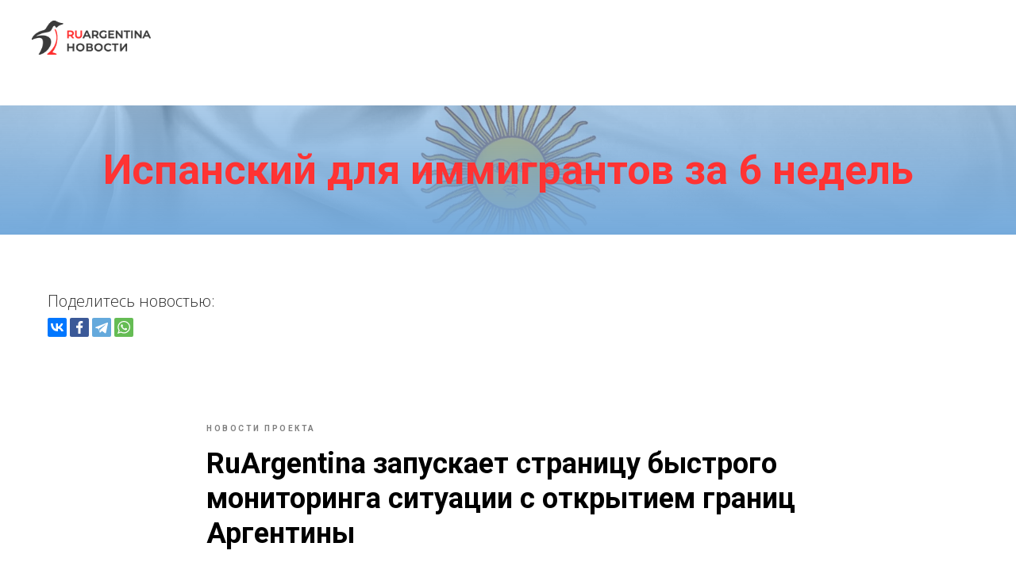

--- FILE ---
content_type: text/html; charset=UTF-8
request_url: https://ruargentina.com/news/tpost/4l82rs93e1-ruargentina-zapuskaet-stranitsu-bistrogo
body_size: 57728
content:
<!DOCTYPE html> <html lang="ru"> <head> <meta charset="utf-8" /> <meta http-equiv="Content-Type" content="text/html; charset=utf-8" /> <meta name="viewport" content="width=device-width, initial-scale=1.0" /> <!--metatextblock-->
    <title>RuArgentina запускает страницу быстрого мониторинга ситуации с открытием границ Аргентины</title>
    <meta name="description" content="Вся информация о ситуации с открытием границ Аргентины на русском языке теперь собрана в одном месте">
    <meta name="keywords" content="">
    <meta name="robots" content="index, follow" />

    <meta property="og:title" content="RuArgentina запускает страницу быстрого мониторинга ситуации с открытием границ Аргентины" />
    <meta property="og:description" content="Вся информация о ситуации с открытием границ Аргентины на русском языке теперь собрана в одном месте" />
    <meta property="og:type" content="website" />
    <meta property="og:url" content="https://ruargentina.com/news/tpost/4l82rs93e1-ruargentina-zapuskaet-stranitsu-bistrogo" />
    <meta property="og:image" content="https://static.tildacdn.com/tild3861-6637-4562-b937-373766373037/EWC9FDjWsAQet3P.jpg" />

    <link rel="canonical" href="https://ruargentina.com/news/tpost/4l82rs93e1-ruargentina-zapuskaet-stranitsu-bistrogo" />
    <link rel="alternate" type="application/rss+xml" title="Новости Аргентины" href="https://ruargentina.com/rss-feed-461543497885.xml" />
    <link rel="amphtml" href="https://ruargentina.com/news/tpost/4l82rs93e1-ruargentina-zapuskaet-stranitsu-bistrogo?amp=true">

<!--/metatextblock--> <meta name="format-detection" content="telephone=no" /> <meta http-equiv="x-dns-prefetch-control" content="on"> <link rel="dns-prefetch" href="https://ws.tildacdn.com"> <link rel="dns-prefetch" href="https://static.tildacdn.com"> <link rel="shortcut icon" href="https://static.tildacdn.com/tild3861-3765-4432-b137-646462323665/favicon.ico" type="image/x-icon" /> <link rel="apple-touch-icon" href="https://static.tildacdn.com/tild3433-6638-4863-a532-303237353466/logo4x3.png"> <link rel="apple-touch-icon" sizes="76x76" href="https://static.tildacdn.com/tild3433-6638-4863-a532-303237353466/logo4x3.png"> <link rel="apple-touch-icon" sizes="152x152" href="https://static.tildacdn.com/tild3433-6638-4863-a532-303237353466/logo4x3.png"> <link rel="apple-touch-startup-image" href="https://static.tildacdn.com/tild3433-6638-4863-a532-303237353466/logo4x3.png"> <meta name="msapplication-TileColor" content="#ffffff"> <meta name="msapplication-TileImage" content="https://static.tildacdn.com/tild3235-6465-4030-b839-326135333436/logo4x3.png"> <link rel="alternate" type="application/rss+xml" title="Русский гид в Аргентине" href="https://ruargentina.com/rss.xml" /> <!-- Assets --> <script src="https://neo.tildacdn.com/js/tilda-fallback-1.0.min.js" async charset="utf-8"></script> <link rel="stylesheet" href="https://static.tildacdn.com/css/tilda-grid-3.0.min.css" type="text/css" media="all" onerror="this.loaderr='y';"/> <link rel="stylesheet" href="https://static.tildacdn.com/ws/project109311/tilda-blocks-page3611098.min.css?t=1768172725" type="text/css" media="all" onerror="this.loaderr='y';" /><link rel="stylesheet" href="https://static.tildacdn.com/ws/project109311/tilda-blocks-page11031000.min.css?t=1768886696" type="text/css" media="all" onerror="this.loaderr='y';" /><link rel="stylesheet" href="https://static.tildacdn.com/ws/project109311/tilda-blocks-page11482116.min.css?t=1768886696" type="text/css" media="all" onerror="this.loaderr='y';" /> <link rel="preconnect" href="https://fonts.gstatic.com"> <link href="https://fonts.googleapis.com/css2?family=Roboto:wght@300;400;500;700&family=Open+Sans:wght@300..800&subset=latin,cyrillic" rel="stylesheet"> <link rel="stylesheet" href="https://static.tildacdn.com/css/tilda-animation-2.0.min.css" type="text/css" media="all" onerror="this.loaderr='y';" /> <link rel="stylesheet" href="https://static.tildacdn.com/css/tilda-menu-widgeticons-1.0.min.css" type="text/css" media="all" onerror="this.loaderr='y';" /> <link rel="stylesheet" href="https://static.tildacdn.com/css/tooltipster.min.css" type="text/css" media="all" onerror="this.loaderr='y';" /> <link rel="stylesheet" href="https://static.tildacdn.com/css/tilda-cards-1.0.min.css" type="text/css" media="all" onerror="this.loaderr='y';" /> <link rel="stylesheet" href="https://static.tildacdn.com/css/tilda-popup-1.1.min.css" type="text/css" media="print" onload="this.media='all';" onerror="this.loaderr='y';" /> <noscript><link rel="stylesheet" href="https://static.tildacdn.com/css/tilda-popup-1.1.min.css" type="text/css" media="all" /></noscript> <link rel="stylesheet" href="https://static.tildacdn.com/css/tilda-feed-1.1.min.css" type="text/css" media="all" /><link rel="stylesheet" href="https://static.tildacdn.com/css/tilda-menusub-1.0.min.css" type="text/css" media="all" /> <link rel="stylesheet" href="https://static.tildacdn.com/css/tilda-slds-1.4.min.css" type="text/css" media="print" onload="this.media='all';" onerror="this.loaderr='y';" /> <noscript><link rel="stylesheet" href="https://static.tildacdn.com/css/tilda-slds-1.4.min.css" type="text/css" media="all" /></noscript> <link rel="stylesheet" href="https://static.tildacdn.com/css/tilda-forms-1.0.min.css" type="text/css" media="all" onerror="this.loaderr='y';" /> <script nomodule src="https://static.tildacdn.com/js/tilda-polyfill-1.0.min.js" charset="utf-8"></script> <script type="text/javascript">function t_onReady(func) {if(document.readyState!='loading') {func();} else {document.addEventListener('DOMContentLoaded',func);}}
function t_onFuncLoad(funcName,okFunc,time) {if(typeof window[funcName]==='function') {okFunc();} else {setTimeout(function() {t_onFuncLoad(funcName,okFunc,time);},(time||100));}}function t_throttle(fn,threshhold,scope) {return function() {fn.apply(scope||this,arguments);};}function t396_initialScale(t){var e=document.getElementById("rec"+t);if(e){var i=e.querySelector(".t396__artboard");if(i){window.tn_scale_initial_window_width||(window.tn_scale_initial_window_width=document.documentElement.clientWidth);var a=window.tn_scale_initial_window_width,r=[],n,l=i.getAttribute("data-artboard-screens");if(l){l=l.split(",");for(var o=0;o<l.length;o++)r[o]=parseInt(l[o],10)}else r=[320,480,640,960,1200];for(var o=0;o<r.length;o++){var d=r[o];a>=d&&(n=d)}var _="edit"===window.allrecords.getAttribute("data-tilda-mode"),c="center"===t396_getFieldValue(i,"valign",n,r),s="grid"===t396_getFieldValue(i,"upscale",n,r),w=t396_getFieldValue(i,"height_vh",n,r),g=t396_getFieldValue(i,"height",n,r),u=!!window.opr&&!!window.opr.addons||!!window.opera||-1!==navigator.userAgent.indexOf(" OPR/");if(!_&&c&&!s&&!w&&g&&!u){var h=parseFloat((a/n).toFixed(3)),f=[i,i.querySelector(".t396__carrier"),i.querySelector(".t396__filter")],v=Math.floor(parseInt(g,10)*h)+"px",p;i.style.setProperty("--initial-scale-height",v);for(var o=0;o<f.length;o++)f[o].style.setProperty("height","var(--initial-scale-height)");t396_scaleInitial__getElementsToScale(i).forEach((function(t){t.style.zoom=h}))}}}}function t396_scaleInitial__getElementsToScale(t){return t?Array.prototype.slice.call(t.children).filter((function(t){return t&&(t.classList.contains("t396__elem")||t.classList.contains("t396__group"))})):[]}function t396_getFieldValue(t,e,i,a){var r,n=a[a.length-1];if(!(r=i===n?t.getAttribute("data-artboard-"+e):t.getAttribute("data-artboard-"+e+"-res-"+i)))for(var l=0;l<a.length;l++){var o=a[l];if(!(o<=i)&&(r=o===n?t.getAttribute("data-artboard-"+e):t.getAttribute("data-artboard-"+e+"-res-"+o)))break}return r}window.TN_SCALE_INITIAL_VER="1.0",window.tn_scale_initial_window_width=null;</script> <script src="https://static.tildacdn.com/js/jquery-1.10.2.min.js" charset="utf-8" onerror="this.loaderr='y';"></script> <script src="https://static.tildacdn.com/js/tilda-scripts-3.0.min.js" charset="utf-8" defer onerror="this.loaderr='y';"></script> <script src="https://static.tildacdn.com/ws/project109311/tilda-blocks-page3611098.min.js?t=1768172725" charset="utf-8" onerror="this.loaderr='y';"></script><script src="https://static.tildacdn.com/ws/project109311/tilda-blocks-page11031000.min.js?t=1768886696" onerror="this.loaderr='y';"></script><script src="https://static.tildacdn.com/ws/project109311/tilda-blocks-page11482116.min.js?t=1768886696" onerror="this.loaderr='y';"></script> <script src="https://static.tildacdn.com/js/tilda-lazyload-1.0.min.js" charset="utf-8" async onerror="this.loaderr='y';"></script> <script src="https://static.tildacdn.com/js/tilda-animation-2.0.min.js" charset="utf-8" async onerror="this.loaderr='y';"></script> <script src="https://static.tildacdn.com/js/tilda-menu-widgeticons-1.0.min.js" charset="utf-8" async onerror="this.loaderr='y';"></script> <script src="https://static.tildacdn.com/js/tilda-menu-1.0.min.js" charset="utf-8" async onerror="this.loaderr='y';"></script> <script src="https://static.tildacdn.com/js/jquery.tooltipster.min.js" charset="utf-8" async onerror="this.loaderr='y';"></script> <script src="https://static.tildacdn.com/js/tilda-zero-1.1.min.js" charset="utf-8" async onerror="this.loaderr='y';"></script> <script src="https://static.tildacdn.com/js/tilda-cards-1.0.min.js" charset="utf-8" async onerror="this.loaderr='y';"></script> <script src="https://static.tildacdn.com/js/tilda-feed-1.1.min.js" charset="utf-8"></script><script src="https://static.tildacdn.com/js/tilda-zero-fixed-1.0.min.js" charset="utf-8"></script><script src="https://static.tildacdn.com/js/tilda-zero-forms-1.0.min.js" charset="utf-8"></script><script src="https://static.tildacdn.com/js/tilda-zero-gallery-1.0.min.js" charset="utf-8"></script><script src="https://static.tildacdn.com/js/tilda-zero-tooltip-1.0.min.js" charset="utf-8"></script><script src="https://static.tildacdn.com/js/tilda-zero-video-1.0.min.js" charset="utf-8"></script><script src="https://static.tildacdn.com/js/tilda-menusub-1.0.min.js" charset="utf-8"></script><script src="https://static.tildacdn.com/js/tilda-map-1.0.min.js" charset="utf-8"></script><script src="https://static.tildacdn.com/js/tilda-vote-1.1.min.js" charset="utf-8"></script><script src="https://static.tildacdn.com/js/tilda-animation-sbs-1.0.min.js" charset="utf-8"></script> <script src="https://static.tildacdn.com/js/tilda-slds-1.4.min.js" charset="utf-8" async onerror="this.loaderr='y';"></script> <script src="https://static.tildacdn.com/js/hammer.min.js" charset="utf-8" async onerror="this.loaderr='y';"></script> <script src="https://static.tildacdn.com/js/tilda-popup-1.0.min.js" charset="utf-8" async onerror="this.loaderr='y';"></script> <script src="https://static.tildacdn.com/js/tilda-submenublocks-1.0.min.js" charset="utf-8" async onerror="this.loaderr='y';"></script> <script src="https://static.tildacdn.com/js/tilda-forms-1.0.min.js" charset="utf-8" async onerror="this.loaderr='y';"></script> <script src="https://static.tildacdn.com/js/tilda-zero-scale-1.0.min.js" charset="utf-8" async onerror="this.loaderr='y';"></script> <script src="https://static.tildacdn.com/js/tilda-skiplink-1.0.min.js" charset="utf-8" async onerror="this.loaderr='y';"></script> <script src="https://static.tildacdn.com/js/tilda-events-1.0.min.js" charset="utf-8" async onerror="this.loaderr='y';"></script> <!-- nominify begin --><script type="application/ld+json">
{
  "@context": "http://schema.org",
  "@type": "Organization",
  "url": "http://ruargentina.com",
  "logo": "https://static.tildacdn.com/tild3761-3561-4263-a636-636131636530/920864a4-1eed-4e27-a.png"
}
</script> <script type="application/ld+json">
{
  "@context": "http://schema.org",
  "@type": "Organization",
  "url": "http://ruargentina.com",
  "logo": "https://static.tildacdn.com/tild3761-3561-4263-a636-636131636530/920864a4-1eed-4e27-a.png",
  "contactPoint": [{
    "@type": "ContactPoint",
    "telephone": "+54-11-2252-0654",
    "contactType": "reservations"
  }]
}
</script> <meta name="wot-verification" content="f0ec9afd3019dfa5bb22"/> <meta name="google-site-verification" content="hnN58XOmrtDHmfBGde87EG2Vt7VML7nS2OlhWqp8fQY" /> <!-- TradeDoubler site verification 3030557 --> <script async src="https://pagead2.googlesyndication.com/pagead/js/adsbygoogle.js?client=ca-pub-0354950980835552"
     crossorigin="anonymous"></script> <script data-ad-client="ca-pub-0354950980835552" async src="https://pagead2.googlesyndication.com/pagead/js/adsbygoogle.js"></script> <script async custom-element="amp-auto-ads"
        src="https://cdn.ampproject.org/v0/amp-auto-ads-0.1.js"> </script><!-- nominify end --><script type="text/javascript">window.dataLayer=window.dataLayer||[];</script> <!-- Google Tag Manager --> <script type="text/javascript">(function(w,d,s,l,i){w[l]=w[l]||[];w[l].push({'gtm.start':new Date().getTime(),event:'gtm.js'});var f=d.getElementsByTagName(s)[0],j=d.createElement(s),dl=l!='dataLayer'?'&l='+l:'';j.async=true;j.src='https://www.googletagmanager.com/gtm.js?id='+i+dl;f.parentNode.insertBefore(j,f);})(window,document,'script','dataLayer','UA-87588034-1');</script> <!-- End Google Tag Manager --> <script type="text/javascript">(function() {if((/bot|google|yandex|baidu|bing|msn|duckduckbot|teoma|slurp|crawler|spider|robot|crawling|facebook/i.test(navigator.userAgent))===false&&typeof(sessionStorage)!='undefined'&&sessionStorage.getItem('visited')!=='y'&&document.visibilityState){var style=document.createElement('style');style.type='text/css';style.innerHTML='@media screen and (min-width: 980px) {.t-records {opacity: 0;}.t-records_animated {-webkit-transition: opacity ease-in-out .2s;-moz-transition: opacity ease-in-out .2s;-o-transition: opacity ease-in-out .2s;transition: opacity ease-in-out .2s;}.t-records.t-records_visible {opacity: 1;}}';document.getElementsByTagName('head')[0].appendChild(style);function t_setvisRecs(){var alr=document.querySelectorAll('.t-records');Array.prototype.forEach.call(alr,function(el) {el.classList.add("t-records_animated");});setTimeout(function() {Array.prototype.forEach.call(alr,function(el) {el.classList.add("t-records_visible");});sessionStorage.setItem("visited","y");},400);}
document.addEventListener('DOMContentLoaded',t_setvisRecs);}})();</script></head> <body class="t-body" style="margin:0;"> <!--allrecords--> <div id="allrecords" class="t-records" data-post-page="y" data-hook="blocks-collection-content-node" data-tilda-project-id="109311" data-tilda-page-id="3611098" data-tilda-page-alias="news" data-tilda-formskey="fc41e98346e3c3dd477ace4eab21efd3" data-tilda-lazy="yes" data-tilda-root-zone="com" data-tilda-project-headcode="yes" data-tilda-ts="y" data-tilda-project-country="RU">

<!-- POST START -->

<!--header-->
<div id="t-header" class="t-records" data-hook="blocks-collection-content-node" data-tilda-project-id="109311" data-tilda-page-id="11031000" data-tilda-page-alias="headernews" data-tilda-formskey="fc41e98346e3c3dd477ace4eab21efd3" data-tilda-lazy="yes" data-tilda-root-zone="one"  data-tilda-project-headcode="yes"  data-tilda-ts="y"    data-tilda-project-country="RU">

    <div id="rec186596395" class="r t-rec" style=" " data-animationappear="off" data-record-type="131"      >
<!-- T123 -->
    <div class="t123" >
        <div class="t-container_100 ">
            <div class="t-width t-width_100 ">
                <!-- nominify begin -->
                <!--LiveInternet counter--><script type="text/javascript"><!--
new Image().src = "//counter.yadro.ru/hit?r"+
escape(document.referrer)+((typeof(screen)=="undefined")?"":
";s"+screen.width+"*"+screen.height+"*"+(screen.colorDepth?
screen.colorDepth:screen.pixelDepth))+";u"+escape(document.URL)+
";h"+escape(document.title.substring(0,80))+
";"+Math.random();//--></script><!--/LiveInternet-->

                 
                <!-- nominify end -->
            </div>  
        </div>
    </div>

</div>


    <div id="rec186596396" class="r t-rec" style=" " data-animationappear="off" data-record-type="131"      >
<!-- T123 -->
    <div class="t123" >
        <div class="t-container_100 ">
            <div class="t-width t-width_100 ">
                <!-- nominify begin -->
                <!-- Yandex.Metrika counter -->
<script type="text/javascript" >
    (function (d, w, c) {
        (w[c] = w[c] || []).push(function() {
            try {
                w.yaCounter40906104 = new Ya.Metrika2({
                    id:40906104,
                    clickmap:true,
                    trackLinks:true,
                    accurateTrackBounce:true,
                    webvisor:true,
                    trackHash:true
                });
            } catch(e) { }
        });

        var n = d.getElementsByTagName("script")[0],
            s = d.createElement("script"),
            f = function () { n.parentNode.insertBefore(s, n); };
        s.type = "text/javascript";
        s.async = true;
        s.src = "https://mc.yandex.ru/metrika/tag.js";

        if (w.opera == "[object Opera]") {
            d.addEventListener("DOMContentLoaded", f, false);
        } else { f(); }
    })(document, window, "yandex_metrika_callbacks2");
</script>
<noscript><div><img src="https://mc.yandex.ru/watch/40906104" style="position:absolute; left:-9999px;" alt="" /></div></noscript>
<!-- /Yandex.Metrika counter -->
                 
                <!-- nominify end -->
            </div>  
        </div>
    </div>

</div>


    <div id="rec193793906" class="r t-rec" style=" " data-animationappear="off" data-record-type="602"      >
<!-- T602 -->
    <div class="t602">
        <div class="t602__indicator" style="background:#ff3333;height:4px;"></div>    
    </div>

    <script>
        t_onReady(function () {
            t_onFuncLoad('t602_init', function () {
                t602_init('193793906');
            });
        });
    </script>

</div>


    <div id="rec421303879" class="r t-rec t-rec_pt_45 t-rec_pb_0 t-screenmin-640px" style="padding-top:45px;padding-bottom:0px; "  data-record-type="113"  data-screen-min="640px"    >
<div style="height:28px;"></div>
</div>


    <div id="rec421075802" class="r t-rec t-rec_pb_0 t-screenmax-640px" style="padding-bottom:0px; " data-animationappear="off" data-record-type="327"   data-screen-max="640px"   >
<!-- T282 -->


	
	

	
<div id="nav421075802marker"></div>
<div id="nav421075802"  class="t282 " data-menu="yes" data-appearoffset=""    >
	<div class="t282__container t282__small t282__closed " style="">
		<div class="t282__container__bg" style="background-color: rgba(204,204,204,0.40);" data-bgcolor-hex="#cccccc" data-bgcolor-rgba="rgba(204,204,204,0.40)" data-navmarker="nav421075802marker" data-appearoffset="" data-bgopacity="0.40"   data-menushadow="80" data-menushadow-css=""></div>
		<div class="t282__container__bg_opened" style="background-color:#ffffff;"></div>
		<div class="t282__menu__content ">
			<div class="t282__logo__container" style="min-height:60px;">
									<div class="t282__logo__content">
												<a class="t282__logo" href="/news" >
																					<img class="t282__logo__img"
									src="https://static.tildacdn.com/tild3335-6334-4438-b762-383666393461/ruargentinanewslogo.png"
									style="height: 40px;"
									imgfield="img"
									 alt=" Русский гид в Аргентине "
									>
																			</a>
											</div>
							</div>
						
<button type="button" 
    class="t-menuburger t-menuburger_first t-menuburger__small" 
    aria-label="Navigation menu" 
    aria-expanded="false">
	<span style="background-color:#ff3333;"></span>
	<span style="background-color:#ff3333;"></span>
	<span style="background-color:#ff3333;"></span>
	<span style="background-color:#ff3333;"></span>
</button>


<script>
function t_menuburger_init(recid) {
	var rec = document.querySelector('#rec' + recid);
	if (!rec) return;
    var burger = rec.querySelector('.t-menuburger');
	if (!burger) return;
    var isSecondStyle = burger.classList.contains('t-menuburger_second');
    if (isSecondStyle && !window.isMobile && !('ontouchend' in document)) {
        burger.addEventListener('mouseenter', function() {
            if (burger.classList.contains('t-menuburger-opened')) return;
            burger.classList.remove('t-menuburger-unhovered');
            burger.classList.add('t-menuburger-hovered');
        });
        burger.addEventListener('mouseleave', function() {
            if (burger.classList.contains('t-menuburger-opened')) return;
            burger.classList.remove('t-menuburger-hovered');
            burger.classList.add('t-menuburger-unhovered');
            setTimeout(function() {
                burger.classList.remove('t-menuburger-unhovered');
            }, 300);
        });
    }

    burger.addEventListener('click', function() {
        if (!burger.closest('.tmenu-mobile') &&
            !burger.closest('.t450__burger_container') &&
            !burger.closest('.t466__container') &&
            !burger.closest('.t204__burger') &&
			!burger.closest('.t199__js__menu-toggler')) {
                burger.classList.toggle('t-menuburger-opened');
                burger.classList.remove('t-menuburger-unhovered');
            }
    });

    var menu = rec.querySelector('[data-menu="yes"]');
    if (!menu) return;
    var menuLinks = menu.querySelectorAll('.t-menu__link-item');
	var submenuClassList = ['t978__menu-link_hook', 't978__tm-link', 't966__tm-link', 't794__tm-link', 't-menusub__target-link'];
    Array.prototype.forEach.call(menuLinks, function (link) {
        link.addEventListener('click', function () {
			var isSubmenuHook = submenuClassList.some(function (submenuClass) {
				return link.classList.contains(submenuClass);
			});
			if (isSubmenuHook) return;
            burger.classList.remove('t-menuburger-opened');
        });
    });

	menu.addEventListener('clickedAnchorInTooltipMenu', function () {
		burger.classList.remove('t-menuburger-opened');
	});
}
t_onReady(function() {
	t_onFuncLoad('t_menuburger_init', function(){t_menuburger_init('421075802');});
});
</script>


<style>
.t-menuburger {
    position: relative;
    flex-shrink: 0;
    width: 28px;
    height: 20px;
    padding: 0;
    border: none;
    background-color: transparent;
    outline: none;
    -webkit-transform: rotate(0deg);
    transform: rotate(0deg);
    transition: transform .5s ease-in-out;
    cursor: pointer;
    z-index: 999;
}

/*---menu burger lines---*/
.t-menuburger span {
    display: block;
    position: absolute;
    width: 100%;
    opacity: 1;
    left: 0;
    -webkit-transform: rotate(0deg);
    transform: rotate(0deg);
    transition: .25s ease-in-out;
    height: 3px;
    background-color: #000;
}
.t-menuburger span:nth-child(1) {
    top: 0px;
}
.t-menuburger span:nth-child(2),
.t-menuburger span:nth-child(3) {
    top: 8px;
}
.t-menuburger span:nth-child(4) {
    top: 16px;
}

/*menu burger big*/
.t-menuburger__big {
    width: 42px;
    height: 32px;
}
.t-menuburger__big span {
    height: 5px;
}
.t-menuburger__big span:nth-child(2),
.t-menuburger__big span:nth-child(3) {
    top: 13px;
}
.t-menuburger__big span:nth-child(4) {
    top: 26px;
}

/*menu burger small*/
.t-menuburger__small {
    width: 22px;
    height: 14px;
}
.t-menuburger__small span {
    height: 2px;
}
.t-menuburger__small span:nth-child(2),
.t-menuburger__small span:nth-child(3) {
    top: 6px;
}
.t-menuburger__small span:nth-child(4) {
    top: 12px;
}

/*menu burger opened*/
.t-menuburger-opened span:nth-child(1) {
    top: 8px;
    width: 0%;
    left: 50%;
}
.t-menuburger-opened span:nth-child(2) {
    -webkit-transform: rotate(45deg);
    transform: rotate(45deg);
}
.t-menuburger-opened span:nth-child(3) {
    -webkit-transform: rotate(-45deg);
    transform: rotate(-45deg);
}
.t-menuburger-opened span:nth-child(4) {
    top: 8px;
    width: 0%;
    left: 50%;
}
.t-menuburger-opened.t-menuburger__big span:nth-child(1) {
    top: 6px;
}
.t-menuburger-opened.t-menuburger__big span:nth-child(4) {
    top: 18px;
}
.t-menuburger-opened.t-menuburger__small span:nth-child(1),
.t-menuburger-opened.t-menuburger__small span:nth-child(4) {
    top: 6px;
}

/*---menu burger first style---*/
@media (hover), (min-width:0\0) {
    .t-menuburger_first:hover span:nth-child(1) {
        transform: translateY(1px);
    }
    .t-menuburger_first:hover span:nth-child(4) {
        transform: translateY(-1px);
    }
    .t-menuburger_first.t-menuburger__big:hover span:nth-child(1) {
        transform: translateY(3px);
    }
    .t-menuburger_first.t-menuburger__big:hover span:nth-child(4) {
        transform: translateY(-3px);
    }
}

/*---menu burger second style---*/
.t-menuburger_second span:nth-child(2),
.t-menuburger_second span:nth-child(3) {
    width: 80%;
    left: 20%;
    right: 0;
}
@media (hover), (min-width:0\0) {
    .t-menuburger_second.t-menuburger-hovered span:nth-child(2),
    .t-menuburger_second.t-menuburger-hovered span:nth-child(3) {
        animation: t-menuburger-anim 0.3s ease-out normal forwards;
    }
    .t-menuburger_second.t-menuburger-unhovered span:nth-child(2),
    .t-menuburger_second.t-menuburger-unhovered span:nth-child(3) {
        animation: t-menuburger-anim2 0.3s ease-out normal forwards;
    }
}

.t-menuburger_second.t-menuburger-opened span:nth-child(2),
.t-menuburger_second.t-menuburger-opened span:nth-child(3){
    left: 0;
    right: 0;
    width: 100%!important;
}

/*---menu burger third style---*/
.t-menuburger_third span:nth-child(4) {
    width: 70%;
    left: unset;
    right: 0;
}
@media (hover), (min-width:0\0) {
    .t-menuburger_third:not(.t-menuburger-opened):hover span:nth-child(4) {
        width: 100%;
    }
}
.t-menuburger_third.t-menuburger-opened span:nth-child(4) {
    width: 0!important;
    right: 50%;
}

/*---menu burger fourth style---*/
.t-menuburger_fourth {
	height: 12px;
}
.t-menuburger_fourth.t-menuburger__small {
	height: 8px;
}
.t-menuburger_fourth.t-menuburger__big {
	height: 18px;
}
.t-menuburger_fourth span:nth-child(2),
.t-menuburger_fourth span:nth-child(3) {
    top: 4px;
    opacity: 0;
}
.t-menuburger_fourth span:nth-child(4) {
    top: 8px;
}
.t-menuburger_fourth.t-menuburger__small span:nth-child(2),
.t-menuburger_fourth.t-menuburger__small span:nth-child(3) {
    top: 3px;
}
.t-menuburger_fourth.t-menuburger__small span:nth-child(4) {
    top: 6px;
}
.t-menuburger_fourth.t-menuburger__small span:nth-child(2),
.t-menuburger_fourth.t-menuburger__small span:nth-child(3) {
    top: 3px;
}
.t-menuburger_fourth.t-menuburger__small span:nth-child(4) {
    top: 6px;
}
.t-menuburger_fourth.t-menuburger__big span:nth-child(2),
.t-menuburger_fourth.t-menuburger__big span:nth-child(3) {
    top: 6px;
}
.t-menuburger_fourth.t-menuburger__big span:nth-child(4) {
    top: 12px;
}
@media (hover), (min-width:0\0) {
    .t-menuburger_fourth:not(.t-menuburger-opened):hover span:nth-child(1) {
        transform: translateY(1px);
    }
    .t-menuburger_fourth:not(.t-menuburger-opened):hover span:nth-child(4) {
        transform: translateY(-1px);
    }
    .t-menuburger_fourth.t-menuburger__big:not(.t-menuburger-opened):hover span:nth-child(1) {
        transform: translateY(3px);
    }
    .t-menuburger_fourth.t-menuburger__big:not(.t-menuburger-opened):hover span:nth-child(4) {
        transform: translateY(-3px);
    }
}
.t-menuburger_fourth.t-menuburger-opened span:nth-child(1),
.t-menuburger_fourth.t-menuburger-opened span:nth-child(4) {
    top: 4px;
}
.t-menuburger_fourth.t-menuburger-opened span:nth-child(2),
.t-menuburger_fourth.t-menuburger-opened span:nth-child(3) {
    opacity: 1;
}

/*---menu burger animations---*/
@keyframes t-menuburger-anim {
    0% {
        width: 80%;
        left: 20%;
        right: 0;
    }

    50% {
        width: 100%;
        left: 0;
        right: 0;
    }

    100% {
        width: 80%;
        left: 0;
        right: 20%;

    }
}
@keyframes t-menuburger-anim2 {
    0% {
        width: 80%;
        left: 0;
    }

    50% {
        width: 100%;
        right: 0;
        left: 0;
    }

    100% {
        width: 80%;
        left: 20%;
        right: 0;
    }
}
</style>		</div>
	</div>
	<div class="t282__menu__container t282__closed">
		<div class="t282__menu__wrapper" style="background-color:#ffffff;">
			<div class="t282__menu">
									<nav>
						<ul role="list" class="t282__menu__items t-menu__list">
																																								<li class="t282__menu__item">
										<a class="t282__menu__link t-heading t-heading_md t-menu__link-item"
											href="/"
																																	
																						data-menu-submenu-hook=""
										>
											На главную
										</a>
																			</li>
																										<li class="t282__menu__item">
										<a class="t282__menu__link t-heading t-heading_md t-menu__link-item"
											href="/about/me"
																																	
																						data-menu-submenu-hook=""
										>
											Обо мне
										</a>
																			</li>
																										<li class="t282__menu__item">
										<a class="t282__menu__link t-heading t-heading_md t-menu__link-item"
											href="/sights"
																																	
																						data-menu-submenu-hook=""
										>
											Экскурсии
										</a>
																			</li>
																										<li class="t282__menu__item">
										<a class="t282__menu__link t-heading t-heading_md t-menu__link-item"
											href="/news"
																																	
																						data-menu-submenu-hook=""
										>
											Новости
										</a>
																			</li>
																										<li class="t282__menu__item">
										<a class="t282__menu__link t-heading t-heading_md t-menu__link-item"
											href="https://go.ruargentina.com/"
											 target="_blank"																						
																						data-menu-submenu-hook=""
										>
											Иммиграция
										</a>
																			</li>
																										<li class="t282__menu__item">
										<a class="t282__menu__link t-heading t-heading_md t-menu__link-item"
											href="https://baby.ruargentina.com/"
											 target="_blank"																						
																						data-menu-submenu-hook=""
										>
											Роды
										</a>
																			</li>
																										<li class="t282__menu__item">
										<a class="t282__menu__link t-heading t-heading_md t-menu__link-item"
											href="/blog"
																																	
																						data-menu-submenu-hook=""
										>
											Блог и советы
										</a>
																			</li>
																										<li class="t282__menu__item">
										<a class="t282__menu__link t-heading t-heading_md t-menu__link-item"
											href="/faq"
																																	
																						data-menu-submenu-hook=""
										>
											Вопросы и ответы
										</a>
																			</li>
																										<li class="t282__menu__item">
										<a class="t282__menu__link t-heading t-heading_md t-menu__link-item"
											href="/feedback"
																																	
																						data-menu-submenu-hook=""
										>
											Отзывы
										</a>
																			</li>
																										<li class="t282__menu__item">
										<a class="t282__menu__link t-heading t-heading_md t-menu__link-item"
											href="/about/contacts"
																																	
																						data-menu-submenu-hook=""
										>
											Контакты
										</a>
																			</li>
																																										</ul>
					</nav>
																	<div class="t282__share ">
						<script type="text/javascript" src="https://static.tildacdn.com/js/ya-share.js" charset="utf-8"></script>
						<div class="ya-share2" data-access-token:facebook="206dcb2c823114f46f38146ffa3b1ead" data-yashareL10n="en" data-services="facebook,twitter" data-counter=""></div>
					</div>
															</div>
		</div>
	</div>
	<div class="t282__overlay t282__closed"></div>
</div>


<script>
	
	
	t_onReady(function() {
		var wrapperBlock = document.querySelector('#rec421075802 .t282');
		if (!wrapperBlock) return;
		t_onFuncLoad('t282_showMenu', function () {
			t282_showMenu('421075802');
		});
		t_onFuncLoad('t282_changeSize', function () {
			t282_changeSize('421075802');
		});

		
		t_onFuncLoad('t_menuWidgets__init', function () {
			t_menuWidgets__init('421075802');
		});

					
			t_onFuncLoad('t282_highlight', function () {
				t282_highlight();
			});
			
				
	});

	t_onFuncLoad('t282_changeSize', function () {
		window.addEventListener('resize', t_throttle(function () {
			t282_changeSize('421075802');
		}));
	});
	

	</script>




<style>
#rec421075802 .t-menu__link-item{
		-webkit-transition: color 0.3s ease-in-out, opacity 0.3s ease-in-out;
	transition: color 0.3s ease-in-out, opacity 0.3s ease-in-out;	
		}



#rec421075802 .t-menu__link-item.t-active:not(.t978__menu-link){
	color:#ff0000 !important;	font-weight:400 !important;	}


#rec421075802 .t-menu__link-item:not(.t-active):not(.tooltipstered):hover {
	color: #ff0000 !important;	}
#rec421075802 .t-menu__link-item:not(.t-active):not(.tooltipstered):focus-visible{
	color: #ff0000 !important;	}


@supports (overflow:-webkit-marquee) and (justify-content:inherit)
{
	#rec421075802 .t-menu__link-item,
	#rec421075802 .t-menu__link-item.t-active {
	opacity: 1 !important;
	}
}
</style>
																																

	















	
				
				
					
						
		
										
		
							
					
									
		 

		
				
	








	
				
				
					
						
		
										
		
									
									
		 

		
				
	








	
				
				
					
						
		
										
		
							
					
									
		 

		
							
						
		
										
		
							
					
									
		 

		
							
						
		
										
		
							
					
									
		 

		
							
						
		
										
		
							
					
									
		 

		
				
	
	                                                        
            <style>#rec421075802 .t282__container__bg {box-shadow: 0px 1px 3px rgba(0,0,0,0.8);}</style>
    
</div>


    <div id="rec421075803" class="r t-rec t-screenmin-1200px" style=" " data-animationappear="off" data-record-type="230"  data-screen-min="1200px"    >

<div id="nav421075803"  class="t199__header t199__js__header t199__dark" style="" data-menu="yes">
	<div class="t199__holder">
		<a class="t199__logo" href="/news"  style="">
												<img class="t199__logo-image" 
						src="https://static.tildacdn.com/tild3932-3531-4831-b663-353133363439/ruargentinanewslogo.png" 
						imgfield="img"
						 style="max-width: 150px; width: 100%; height: auto;"						 alt="Русский гид в Аргентине"
						>
										<div class="t199__logo-text-mobile t-title" field="title" style="">Русский гид в Аргентине</div>      
		</a>
		<a class="t199__mmenu-toggler t199__js__menu-toggler" href="#">
		    			
<button type="button" 
    class="t-menuburger t-menuburger_first " 
    aria-label="Navigation menu" 
    aria-expanded="false">
	<span style="background-color:#fff;"></span>
	<span style="background-color:#fff;"></span>
	<span style="background-color:#fff;"></span>
	<span style="background-color:#fff;"></span>
</button>


<script>
function t_menuburger_init(recid) {
	var rec = document.querySelector('#rec' + recid);
	if (!rec) return;
    var burger = rec.querySelector('.t-menuburger');
	if (!burger) return;
    var isSecondStyle = burger.classList.contains('t-menuburger_second');
    if (isSecondStyle && !window.isMobile && !('ontouchend' in document)) {
        burger.addEventListener('mouseenter', function() {
            if (burger.classList.contains('t-menuburger-opened')) return;
            burger.classList.remove('t-menuburger-unhovered');
            burger.classList.add('t-menuburger-hovered');
        });
        burger.addEventListener('mouseleave', function() {
            if (burger.classList.contains('t-menuburger-opened')) return;
            burger.classList.remove('t-menuburger-hovered');
            burger.classList.add('t-menuburger-unhovered');
            setTimeout(function() {
                burger.classList.remove('t-menuburger-unhovered');
            }, 300);
        });
    }

    burger.addEventListener('click', function() {
        if (!burger.closest('.tmenu-mobile') &&
            !burger.closest('.t450__burger_container') &&
            !burger.closest('.t466__container') &&
            !burger.closest('.t204__burger') &&
			!burger.closest('.t199__js__menu-toggler')) {
                burger.classList.toggle('t-menuburger-opened');
                burger.classList.remove('t-menuburger-unhovered');
            }
    });

    var menu = rec.querySelector('[data-menu="yes"]');
    if (!menu) return;
    var menuLinks = menu.querySelectorAll('.t-menu__link-item');
	var submenuClassList = ['t978__menu-link_hook', 't978__tm-link', 't966__tm-link', 't794__tm-link', 't-menusub__target-link'];
    Array.prototype.forEach.call(menuLinks, function (link) {
        link.addEventListener('click', function () {
			var isSubmenuHook = submenuClassList.some(function (submenuClass) {
				return link.classList.contains(submenuClass);
			});
			if (isSubmenuHook) return;
            burger.classList.remove('t-menuburger-opened');
        });
    });

	menu.addEventListener('clickedAnchorInTooltipMenu', function () {
		burger.classList.remove('t-menuburger-opened');
	});
}
t_onReady(function() {
	t_onFuncLoad('t_menuburger_init', function(){t_menuburger_init('421075803');});
});
</script>


<style>
.t-menuburger {
    position: relative;
    flex-shrink: 0;
    width: 28px;
    height: 20px;
    padding: 0;
    border: none;
    background-color: transparent;
    outline: none;
    -webkit-transform: rotate(0deg);
    transform: rotate(0deg);
    transition: transform .5s ease-in-out;
    cursor: pointer;
    z-index: 999;
}

/*---menu burger lines---*/
.t-menuburger span {
    display: block;
    position: absolute;
    width: 100%;
    opacity: 1;
    left: 0;
    -webkit-transform: rotate(0deg);
    transform: rotate(0deg);
    transition: .25s ease-in-out;
    height: 3px;
    background-color: #000;
}
.t-menuburger span:nth-child(1) {
    top: 0px;
}
.t-menuburger span:nth-child(2),
.t-menuburger span:nth-child(3) {
    top: 8px;
}
.t-menuburger span:nth-child(4) {
    top: 16px;
}

/*menu burger big*/
.t-menuburger__big {
    width: 42px;
    height: 32px;
}
.t-menuburger__big span {
    height: 5px;
}
.t-menuburger__big span:nth-child(2),
.t-menuburger__big span:nth-child(3) {
    top: 13px;
}
.t-menuburger__big span:nth-child(4) {
    top: 26px;
}

/*menu burger small*/
.t-menuburger__small {
    width: 22px;
    height: 14px;
}
.t-menuburger__small span {
    height: 2px;
}
.t-menuburger__small span:nth-child(2),
.t-menuburger__small span:nth-child(3) {
    top: 6px;
}
.t-menuburger__small span:nth-child(4) {
    top: 12px;
}

/*menu burger opened*/
.t-menuburger-opened span:nth-child(1) {
    top: 8px;
    width: 0%;
    left: 50%;
}
.t-menuburger-opened span:nth-child(2) {
    -webkit-transform: rotate(45deg);
    transform: rotate(45deg);
}
.t-menuburger-opened span:nth-child(3) {
    -webkit-transform: rotate(-45deg);
    transform: rotate(-45deg);
}
.t-menuburger-opened span:nth-child(4) {
    top: 8px;
    width: 0%;
    left: 50%;
}
.t-menuburger-opened.t-menuburger__big span:nth-child(1) {
    top: 6px;
}
.t-menuburger-opened.t-menuburger__big span:nth-child(4) {
    top: 18px;
}
.t-menuburger-opened.t-menuburger__small span:nth-child(1),
.t-menuburger-opened.t-menuburger__small span:nth-child(4) {
    top: 6px;
}

/*---menu burger first style---*/
@media (hover), (min-width:0\0) {
    .t-menuburger_first:hover span:nth-child(1) {
        transform: translateY(1px);
    }
    .t-menuburger_first:hover span:nth-child(4) {
        transform: translateY(-1px);
    }
    .t-menuburger_first.t-menuburger__big:hover span:nth-child(1) {
        transform: translateY(3px);
    }
    .t-menuburger_first.t-menuburger__big:hover span:nth-child(4) {
        transform: translateY(-3px);
    }
}

/*---menu burger second style---*/
.t-menuburger_second span:nth-child(2),
.t-menuburger_second span:nth-child(3) {
    width: 80%;
    left: 20%;
    right: 0;
}
@media (hover), (min-width:0\0) {
    .t-menuburger_second.t-menuburger-hovered span:nth-child(2),
    .t-menuburger_second.t-menuburger-hovered span:nth-child(3) {
        animation: t-menuburger-anim 0.3s ease-out normal forwards;
    }
    .t-menuburger_second.t-menuburger-unhovered span:nth-child(2),
    .t-menuburger_second.t-menuburger-unhovered span:nth-child(3) {
        animation: t-menuburger-anim2 0.3s ease-out normal forwards;
    }
}

.t-menuburger_second.t-menuburger-opened span:nth-child(2),
.t-menuburger_second.t-menuburger-opened span:nth-child(3){
    left: 0;
    right: 0;
    width: 100%!important;
}

/*---menu burger third style---*/
.t-menuburger_third span:nth-child(4) {
    width: 70%;
    left: unset;
    right: 0;
}
@media (hover), (min-width:0\0) {
    .t-menuburger_third:not(.t-menuburger-opened):hover span:nth-child(4) {
        width: 100%;
    }
}
.t-menuburger_third.t-menuburger-opened span:nth-child(4) {
    width: 0!important;
    right: 50%;
}

/*---menu burger fourth style---*/
.t-menuburger_fourth {
	height: 12px;
}
.t-menuburger_fourth.t-menuburger__small {
	height: 8px;
}
.t-menuburger_fourth.t-menuburger__big {
	height: 18px;
}
.t-menuburger_fourth span:nth-child(2),
.t-menuburger_fourth span:nth-child(3) {
    top: 4px;
    opacity: 0;
}
.t-menuburger_fourth span:nth-child(4) {
    top: 8px;
}
.t-menuburger_fourth.t-menuburger__small span:nth-child(2),
.t-menuburger_fourth.t-menuburger__small span:nth-child(3) {
    top: 3px;
}
.t-menuburger_fourth.t-menuburger__small span:nth-child(4) {
    top: 6px;
}
.t-menuburger_fourth.t-menuburger__small span:nth-child(2),
.t-menuburger_fourth.t-menuburger__small span:nth-child(3) {
    top: 3px;
}
.t-menuburger_fourth.t-menuburger__small span:nth-child(4) {
    top: 6px;
}
.t-menuburger_fourth.t-menuburger__big span:nth-child(2),
.t-menuburger_fourth.t-menuburger__big span:nth-child(3) {
    top: 6px;
}
.t-menuburger_fourth.t-menuburger__big span:nth-child(4) {
    top: 12px;
}
@media (hover), (min-width:0\0) {
    .t-menuburger_fourth:not(.t-menuburger-opened):hover span:nth-child(1) {
        transform: translateY(1px);
    }
    .t-menuburger_fourth:not(.t-menuburger-opened):hover span:nth-child(4) {
        transform: translateY(-1px);
    }
    .t-menuburger_fourth.t-menuburger__big:not(.t-menuburger-opened):hover span:nth-child(1) {
        transform: translateY(3px);
    }
    .t-menuburger_fourth.t-menuburger__big:not(.t-menuburger-opened):hover span:nth-child(4) {
        transform: translateY(-3px);
    }
}
.t-menuburger_fourth.t-menuburger-opened span:nth-child(1),
.t-menuburger_fourth.t-menuburger-opened span:nth-child(4) {
    top: 4px;
}
.t-menuburger_fourth.t-menuburger-opened span:nth-child(2),
.t-menuburger_fourth.t-menuburger-opened span:nth-child(3) {
    opacity: 1;
}

/*---menu burger animations---*/
@keyframes t-menuburger-anim {
    0% {
        width: 80%;
        left: 20%;
        right: 0;
    }

    50% {
        width: 100%;
        left: 0;
        right: 0;
    }

    100% {
        width: 80%;
        left: 0;
        right: 20%;

    }
}
@keyframes t-menuburger-anim2 {
    0% {
        width: 80%;
        left: 0;
    }

    50% {
        width: 100%;
        right: 0;
        left: 0;
    }

    100% {
        width: 80%;
        left: 20%;
        right: 0;
    }
}
</style>		</a>
		<div class="t199__mmenu t199__js__menu">
			<nav class="t199__menu">
				<ul role="list" class="t199__menu-items t-menu__list">
																						<li class="t199__menu-item-wrap">
							<a class="t199__menu-item t-title t-menu__link-item"
							   									href="#submenu:sights"
								 
																 
																data-menu-submenu-hook="" 
								>Экскурсии</a>
													</li>
																	<li class="t199__menu-item-wrap">
							<a class="t199__menu-item t-title t-menu__link-item"
							   									href="/news"
								 target="_blank" 
																 
																data-menu-submenu-hook="" 
								>Новости</a>
													</li>
																	<li class="t199__menu-item-wrap">
							<a class="t199__menu-item t-title t-menu__link-item"
							   									href="https://go.ruargentina.com"
								 target="_blank" 
																 
																data-menu-submenu-hook="" 
								>Иммиграция</a>
													</li>
																	<li class="t199__menu-item-wrap">
							<a class="t199__menu-item t-title t-menu__link-item"
							   									href="https://baby.ruargentina.com"
								 
																 
																data-menu-submenu-hook="" 
								>Роды</a>
													</li>
																	<li class="t199__menu-item-wrap">
							<a class="t199__menu-item t-title t-menu__link-item"
							   									href="/blog"
								 target="_blank" 
																 
																data-menu-submenu-hook="" 
								>Блог</a>
													</li>
																	<li class="t199__menu-item-wrap">
							<a class="t199__menu-item t-title t-menu__link-item"
							   									href="#submenu:faq"
								 
																 
																data-menu-submenu-hook="" 
								>FAQ</a>
													</li>
																	<li class="t199__menu-item-wrap">
							<a class="t199__menu-item t-title t-menu__link-item"
							   									href="/feedback"
								 target="_blank" 
																 
																data-menu-submenu-hook="" 
								>Отзывы</a>
													</li>
																	<li class="t199__menu-item-wrap">
							<a class="t199__menu-item t-title t-menu__link-item"
							   									href="#submenu:about"
								 
																 
																data-menu-submenu-hook="" 
								>Контакты</a>
													</li>
					            
									</ul>
			</nav>
					</div>
	</div>
</div>



<script>
	t_onReady(function () {
		t_onFuncLoad('t199_showMenu', function () {
			t199_showMenu('421075803');
		});
		t_onFuncLoad('t199_positionHeader', function () {
			t199_positionHeader('421075803');
		});
		t_onFuncLoad('t_menu__interactFromKeyboard', function () {
	        t_menu__interactFromKeyboard('421075803');
		});
				t_onFuncLoad('t_menu__highlightActiveLinks', function () {
			t_menu__highlightActiveLinks(".t199__menu-item");
		});
		t_onFuncLoad('t_menu__findAnchorLinks', function () {
			t_menu__findAnchorLinks('421075803', '.t199__menu-item');
		});
			});
</script>



<style>
	@media screen and (max-width: 1024px) {
							}
</style>





<style>
#rec421075803 .t-menu__link-item{
		-webkit-transition: color 0.3s ease-in-out, opacity 0.3s ease-in-out;
	transition: color 0.3s ease-in-out, opacity 0.3s ease-in-out;	
		}



#rec421075803 .t-menu__link-item.t-active:not(.t978__menu-link){
	color:#ff0000 !important;	font-weight:400 !important;	}


#rec421075803 .t-menu__link-item:not(.t-active):not(.tooltipstered):hover {
	color: #ff0000 !important;	}
#rec421075803 .t-menu__link-item:not(.t-active):not(.tooltipstered):focus-visible{
	color: #ff0000 !important;	}


@supports (overflow:-webkit-marquee) and (justify-content:inherit)
{
	#rec421075803 .t-menu__link-item,
	#rec421075803 .t-menu__link-item.t-active {
	opacity: 1 !important;
	}
}
</style>
																										

	















	
				
				
					
						
		
										
		
							
					
									
		 

		
				
	
</div>


    <div id="rec421075804" class="r t-rec" style=" " data-animationappear="off" data-record-type="398"      >

<div class="t398" data-tooltip-hook="#submenu:sights" data-tooltip-position="bottom" data-add-arrow="on" data-tooltip-margin="15px">
  <div class="t398__content">
    <ul class="t398__list">
        <li class="t398__list_item t-name t-name_xs"><a class="t398__typo t-name t-name_xs" style=""  href="/sights"  data-menu-item-number="1">Все экскурсии</a></li>
        <li class="t398__list_item t-name t-name_xs"><a class="t398__typo t-name t-name_xs" style=""  href="/sights/1district"  data-menu-item-number="2">Экскурсии на 4 часа</a></li>
        <li class="t398__list_item t-name t-name_xs"><a class="t398__typo t-name t-name_xs" style=""  href="/sights/1day"  data-menu-item-number="3">Обзорная экскурсия</a></li>
        <li class="t398__list_item t-name t-name_xs"><a class="t398__typo t-name t-name_xs" style=""  href="/sights/sunday"  data-menu-item-number="4">Воскресная экскурсия</a></li>
        <li class="t398__list_item t-name t-name_xs"><a class="t398__typo t-name t-name_xs" style=""  href="/sights/night"  data-menu-item-number="5">Ночной Буэнос-Айрес</a></li>
        <li class="t398__list_item t-name t-name_xs"><a class="t398__typo t-name t-name_xs" style=""  href="/sights/suburb"  data-menu-item-number="6">Экскурсии в пригороды</a></li>
        <li class="t398__list_item t-name t-name_xs"><a class="t398__typo t-name t-name_xs" style=""  href="/sights/uruguay"  data-menu-item-number="7">На пароме в Уругвай</a></li>
        <li class="t398__list_item t-name t-name_xs"><a class="t398__typo t-name t-name_xs" style=""  href="/sights/iguasu"  data-menu-item-number="8">В Игуасу по-быстрому</a></li>
        <li class="t398__list_item t-name t-name_xs"><a class="t398__typo t-name t-name_xs" style=""  href="/sights/patagonia"  data-menu-item-number="9">К китам и пинвингам по-быстрому</a></li>
        <li class="t398__list_item t-name t-name_xs"><a class="t398__typo t-name t-name_xs" style=""  href="/sights/perito"  data-menu-item-number="10">К синим ледникам по-быстрому</a></li>
        <li class="t398__list_item t-name t-name_xs"><a class="t398__typo t-name t-name_xs" style=""  href="/sights/bariloche"  data-menu-item-number="11">В озёрный край по-быстрому</a></li>
            
        </ul>
  </div>
</div>

<style>
.t398__tooltipster-noir_421075804 .t398__list_item .t398__typo.t-active{
  color:#ff0000 !important;  font-weight:700 !important;  opacity:0.40 !important;}
</style>


<style>
  .t398__tooltipster-noir_421075804 {
    background-color: #fff !important;
    color: #222 !important;
    text-align: center !important;
    max-width: 200px !important;
    border-radius: 3px !important;
    ;
    box-shadow: 0px 0px 7px 0px rgba(0, 0, 0, 0.20);  }
</style>


<script>
    $(document).ready(function() {
        t_onFuncLoad('t398_init', function () {
            t398_init('421075804');
        });
    });
</script>


</div>


    <div id="rec421075805" class="r t-rec" style=" " data-animationappear="off" data-record-type="398"      >

<div class="t398" data-tooltip-hook="#submenu:faq" data-tooltip-position="bottom" data-add-arrow="on" data-tooltip-margin="15px">
  <div class="t398__content">
    <ul class="t398__list">
        <li class="t398__list_item t-name t-name_xs"><a class="t398__typo t-name t-name_xs" style=""  href="/faq/money"  data-menu-item-number="1">Иммиграция</a></li>
        <li class="t398__list_item t-name t-name_xs"><a class="t398__typo t-name t-name_xs" style=""  href="https://baby.ruargentina.com/faq" target="_blank" data-menu-item-number="2">Роды</a></li>
        <li class="t398__list_item t-name t-name_xs"><a class="t398__typo t-name t-name_xs" style=""  href="https://go.ruargentina.com/faq" target="_blank" data-menu-item-number="3">Туризм</a></li>
            
        </ul>
  </div>
</div>

<style>
.t398__tooltipster-noir_421075805 .t398__list_item .t398__typo.t-active{
  color:#ff0000 !important;  font-weight:700 !important;  opacity:0.40 !important;}
</style>


<style>
  .t398__tooltipster-noir_421075805 {
    background-color: #fff !important;
    color: #222 !important;
    text-align: center !important;
    max-width: 200px !important;
    border-radius: 3px !important;
    ;
    box-shadow: 0px 0px 7px 0px rgba(0, 0, 0, 0.20);  }
</style>


<script>
    $(document).ready(function() {
        t_onFuncLoad('t398_init', function () {
            t398_init('421075805');
        });
    });
</script>


</div>


    <div id="rec421075806" class="r t-rec" style=" " data-animationappear="off" data-record-type="398"      >

<div class="t398" data-tooltip-hook="#submenu:about" data-tooltip-position="bottom" data-add-arrow="on" data-tooltip-margin="15px">
  <div class="t398__content">
    <ul class="t398__list">
        <li class="t398__list_item t-name t-name_xs"><a class="t398__typo t-name t-name_xs" style=""  href="/about/contacts"  data-menu-item-number="1">Способы связи</a></li>
        <li class="t398__list_item t-name t-name_xs"><a class="t398__typo t-name t-name_xs" style=""  href="/about/me"  data-menu-item-number="2">Обо мне</a></li>
        <li class="t398__list_item t-name t-name_xs"><a class="t398__typo t-name t-name_xs" style=""  href="/about"  data-menu-item-number="3">О проекте</a></li>
        <li class="t398__list_item t-name t-name_xs"><a class="t398__typo t-name t-name_xs" style=""  href="/faq"  data-menu-item-number="4">Вопросы и ответы</a></li>
        <li class="t398__list_item t-name t-name_xs"><a class="t398__typo t-name t-name_xs" style=""  href="/about/smi"  data-menu-item-number="5">СМИ обо мне</a></li>
        <li class="t398__list_item t-name t-name_xs"><a class="t398__typo t-name t-name_xs" style=""  href="/about/friends"  data-menu-item-number="6">Друзья и партнёры</a></li>
        <li class="t398__list_item t-name t-name_xs"><a class="t398__typo t-name t-name_xs" style=""  href="/blog/https"  data-menu-item-number="7">Стало безопаснее</a></li>
            
        </ul>
  </div>
</div>

<style>
.t398__tooltipster-noir_421075806 .t398__list_item .t398__typo.t-active{
  color:#ff0000 !important;  font-weight:700 !important;  opacity:0.40 !important;}
</style>


<style>
  .t398__tooltipster-noir_421075806 {
    background-color: #fff !important;
    color: #222 !important;
    text-align: center !important;
    max-width: 170px !important;
    border-radius: 3px !important;
    ;
    box-shadow: 0px 0px 7px 0px rgba(0, 0, 0, 0.20);  }
</style>


<script>
    $(document).ready(function() {
        t_onFuncLoad('t398_init', function () {
            t398_init('421075806');
        });
    });
</script>


</div>


    <div id="rec265211312" class="r t-rec t-screenmin-980px" style=" " data-animationappear="off" data-record-type="393"  data-screen-min="980px"    >
<!-- T393 -->

<div id="nav265211312marker"></div>
<div id="nav265211312" class="t393 t393__positionfixed t393__beforeready" style="   top:;bottom:50px;left:;right:20px; " data-navmarker="nav265211312marker" data-appearoffset="100px" data-hideoffset="">
    <div class="t393__wrapper">
		
						
	
	
						
						
				
				
						
																																
			<a
			class="t-btn t-btnflex t-btnflex_type_button t-btnflex_lg t393_btn t-animate js-click-stat"
										href="qiwi.com/p/79134890039"
				target="_blank"														data-animate-style="zoomin"
				data-animate-group="yes"
				data-animate-order="1"
														data-tilda-event-name="/tilda/click/rec265211312/button1"
										data-btneffects-first="btneffects-light"
											><span class="t-btnflex__text">Поддержать проект</span>
<style>#rec265211312 .t-btnflex.t-btnflex_type_button {color:#ffffff;background-color:#ff3333;border-style:solid !important;border-color:#000000 !important;--border-width:3px;border-radius:4px;box-shadow:none !important;text-transform:uppercase;transition-duration:0.2s;transition-property: background-color, color, border-color, box-shadow, opacity, transform, gap;transition-timing-function: ease-in-out;}</style></a>
	    </div>
</div>

<script>

    t_onReady(function() {
        var rec = document.querySelector('#rec265211312');
        if(!rec) return;
        rec.setAttribute('data-animationappear','off');
        rec.style.opacity = 1;
	    rec.querySelector('.t393').classList.remove('t393__beforeready');
        t_onFuncLoad('t393_appearMenu', function(){
            t393_appearMenu('265211312');
        
            window.addEventListener('scroll', t_throttle(function(){
                t393_appearMenu('265211312');
            }));
        });
    });

</script>


	
	<style>
		#rec265211312 .t-btn[data-btneffects-first],
		#rec265211312 .t-btn[data-btneffects-second],
		#rec265211312 .t-btn[data-btneffects-third],
		#rec265211312 .t-btn[data-btneffects-block],
		#rec265211312 .t-submit[data-btneffects-first],
		#rec265211312 .t-submit[data-btneffects-second],
		#rec265211312 .t-submit[data-btneffects-third],
		#rec265211312 .t-submit[data-btneffects-block] {
			position: relative;
			overflow: hidden;
			isolation: isolate;
		}

					#rec265211312 .t-btn[data-btneffects-first="btneffects-light"] .t-btn_wrap-effects,
			#rec265211312 .t-submit[data-btneffects-first="btneffects-light"] .t-btn_wrap-effects {
				position: absolute;
				top: 0;
				left: 0;
				width: 100%;
				height: 100%;
				-webkit-transform: translateX(-60px);
				-ms-transform: translateX(-60px);
				transform: translateX(-60px);
				-webkit-animation-name: light;
				animation-name: light;
				-webkit-animation-duration: 4s;
				animation-duration: 4s;
				-webkit-animation-timing-function: ease;
				animation-timing-function: ease;
				-webkit-animation-iteration-count: infinite;
				animation-iteration-count: infinite;
			}

			#rec265211312 .t-btn[data-btneffects-first="btneffects-light"] .t-btn_wrap-effects_md,
			#rec265211312 .t-submit[data-btneffects-first="btneffects-light"] .t-btn_wrap-effects_md {
				-webkit-animation-name: light-md;
				animation-name: light-md;
			}

			#rec265211312 .t-btn[data-btneffects-first="btneffects-light"] .t-btn_wrap-effects_lg,
			#rec265211312 .t-submit[data-btneffects-first="btneffects-light"] .t-btn_wrap-effects_lg {
				-webkit-animation-name: light-lg;
				animation-name: light-lg;
			}

			#rec265211312 .t-btn[data-btneffects-first="btneffects-light"] .t-btn_effects,
			#rec265211312 .t-submit[data-btneffects-first="btneffects-light"] .t-btn_effects {
				position: absolute;
				top: 0;
				left: 0;
				width: 60px;
				height: 100%;
				background: -webkit-gradient(linear, left top, right top, from(rgba(255, 255, 255, 0)), color-stop(50%, rgba(255,255,255, 0.5)), to(rgba(255, 255, 255, 0)));
				background: -webkit-linear-gradient(left, rgba(255, 255, 255, 0), rgba(255,255,255, 0.5) 50%, rgba(255, 255, 255, 0));
				background: -o-linear-gradient(left, rgba(255, 255, 255, 0), rgba(255,255,255, 0.5) 50%, rgba(255, 255, 255, 0));
				background: linear-gradient(90deg, rgba(255, 255, 255, 0), rgba(255,255,255, 0.5) 50%, rgba(255, 255, 255, 0));
			}


			@-webkit-keyframes light {
				20% {
						-webkit-transform: translateX(100%);
						transform: translateX(100%);
				}
				100% {
						-webkit-transform: translateX(100%);
						transform: translateX(100%);
				}
			}

			@keyframes light {
				20% {
						-webkit-transform: translateX(100%);
						transform: translateX(100%);
				}
				100% {
						-webkit-transform: translateX(100%);
						transform: translateX(100%);
				}
			}

			@-webkit-keyframes light-md {
				30% {
						-webkit-transform: translateX(100%);
						transform: translateX(100%);
				}
				100% {
						-webkit-transform: translateX(100%);
						transform: translateX(100%);
				}
			}

			@keyframes light-md {
				30% {
						-webkit-transform: translateX(100%);
						transform: translateX(100%);
				}
				100% {
						-webkit-transform: translateX(100%);
						transform: translateX(100%);
				}
			}

			@-webkit-keyframes light-lg {
				40% {
						-webkit-transform: translateX(100%);
						transform: translateX(100%);
				}
				100% {
						-webkit-transform: translateX(100%);
						transform: translateX(100%);
				}
			}

			@keyframes light-lg {
				40% {
						-webkit-transform: translateX(100%);
						transform: translateX(100%);
				}
				100% {
						-webkit-transform: translateX(100%);
						transform: translateX(100%);
				}
			}
		
		
		
			</style>
	


	<script>
		t_onReady(function() {
						window.setTimeout(function () {
									var rec = document.getElementById('rec265211312');
					if (!rec) return;

					var firstButton = rec.querySelectorAll('.t-btn[data-btneffects-first], .t-submit[data-btneffects-first]');
					Array.prototype.forEach.call(firstButton, function (button) {
						var buttonEffect = button.querySelector('.t-btn_wrap-effects');
						if (!buttonEffect) {
							button.insertAdjacentHTML('beforeend', '<div class="t-btn_wrap-effects"><div class="t-btn_effects"></div></div>');
							buttonEffect = button.querySelector('.t-btn_wrap-effects');
						}

						if (button.offsetWidth > 230) {
							buttonEffect.classList.add('t-btn_wrap-effects_md');
						}

						if (button.offsetWidth > 300) {
							buttonEffect.classList.remove('t-btn_wrap-effects_md');
							buttonEffect.classList.add('t-btn_wrap-effects_lg');
						}
					});
				

				

				

							}, 1000);
		});
	</script>

</div>


    <div id="rec374064376" class="r t-rec t-rec_pt_60 t-rec_pb_0" style="padding-top:60px;padding-bottom:0px; " data-animationappear="off" data-record-type="336"      >
	
	
	
	
	
	
	

<!-- T336 -->
<div class="t336">
	<div class="t-card__container t-container_100">
		<div class="t-width t-width_100 t-align_center t-card__col t336__block ">
							<div class="t336__table" style="height:20vh;background-color:transparent;">
					<div class="t336__cell t-align_center t-valign_middle">
						<div class="t336__bg t336__animation_fast t336__bg_animated t-bgimg" 
							data-original="https://static.tildacdn.com/tild3733-6664-4339-b332-613635313934/f79c3-1Gt8-BpU4ksPK_.png" 
							bgimgfield="img" 
							style="background-image:url('https://static.tildacdn.com/tild3733-6664-4339-b332-613635313934/f79c3-1Gt8-BpU4ksPK_.png');" 
							></div>
													<div 
								class="t336__overlay t336__animation_fast" 
								style="background-image: linear-gradient(to bottom, rgba(117,170,219,0.60), rgba(117,170,219,1));"
							></div>
						
						<div class="t336__textwrapper t336__animation_fast t336__textwrapper_animated">
							<div class="t336__textwrapper__content">
								
																	<div class="t336__title t-title t-title_md" field="title" >
																				<a 
											class="t-card__link" 
											id="cardtitle_374064376" 
											href="https://ruargentina.com/esp" 
											target="_blank" 
											 aria-labelledby="cardtitle_374064376 cardbtn_374064376"										>
																					Испанский для иммигрантов за 6 недель
																				</a>
																			</div>
								
								
																	
									<div class="t336__button-container">
										<div class="t336__button-wrapper">
																																												
						
	
	
			
						
				
				
						
																										
			<div
			class="t-btn t-btnflex t-btnflex_type_button t-btnflex_sm t-card__btn"
							type="button"
																					id="cardbtn_374064376"		><span class="t-btnflex__text">Узнать подробнее</span>
<style>#rec374064376 .t-btnflex.t-btnflex_type_button {color:#ffffff;background-color:#75aadb;border-style:solid !important;border-color:#d4eb5e !important;--border-width:2px;border-radius:5px;box-shadow:none !important;transition-duration:0.2s;transition-property: background-color, color, border-color, box-shadow, opacity, transform, gap;transition-timing-function: ease-in-out;}</style></div>
											</div>
									</div>
															</div>
						</div>

											</div>
				</div>
			    
		</div>
	</div>
</div>

    
	
	<script>
		t_onReady(function () {
			t_onFuncLoadObj(function () {
				t336.initeffect('374064376');
			});
		});

		function t_onFuncLoadObj(okFunc) {
			if (typeof t336 !== 'undefined' && typeof t336.initeffect === 'function') {
				okFunc();
			} else {
				setTimeout(function checkFuncExist() {
					if (typeof t336 !== 'undefined' && typeof t336.initeffect === 'function') {
						okFunc();
						return;
					}
					if (document.readyState === 'complete' && typeof t336.initeffect !== 'function') {
						throw new Error('t336.initeffect' + ' is undefined');
					}
					setTimeout(checkFuncExist, 100);
				});
			}
		}
	</script>
	


<script>
	t_onReady(function () {
		t_onFuncLoad('t336_init', function () {
			t336_init('374064376');
		});
	});
</script>











	
				
				
					
						
		
										
		
							
					
									
		 

		
							
						
		
										
		
							
					
									
		 

		
				
	                                                                                                                                                        		                                                    

</div>


    <div id="rec417810033" class="r t-rec t-rec_pt_60 t-rec_pb_0" style="padding-top:60px;padding-bottom:0px; "  data-record-type="106"      >
<!-- T004 -->
<div class="t004">
	<div class="t-container ">
	  	<div class="t-col t-col_8 ">
			<div field="text" class="t-text t-text_md  ">Поделитесь новостью:</div>
		</div>
	</div>
</div>










	
				
				
					
						
		
										
		
							
					
									
		 

		
				
	
</div>


    <div id="rec417809471" class="r t-rec t-rec_pt_0 t-rec_pb_0" style="padding-top:0px;padding-bottom:0px; " data-animationappear="off" data-record-type="131"      >
<!-- T123 -->
    <div class="t123" >
        <div class="t-container ">
            <div class="t-col t-col_8 ">
                <!-- nominify begin -->
                <script src="https://yastatic.net/share2/share.js"></script>
<div class="ya-share2" data-curtain data-shape="round" data-services="vkontakte,facebook,telegram,whatsapp"></div>
                 
                <!-- nominify end -->
            </div>  
        </div>
    </div>

</div>

</div>
<!--/header-->



    <style>
        .t-feed__post-popup__close-wrapper {
            display: none !important;
        }
    </style>


      






<div id="rec325901845" class="r t-rec">
    <div class="t-feed">

        <div class="t-feed__post-popup t-popup_show" style="background-color:#ffffff;display:block;" data-feed-popup-postuid="4l82rs93e1" data-feed-popup-feeduid="461543497885">

            <div class="t-feed__post-popup__close-wrapper">

                <a href="https://ruargentina.com/news" class="t-popup__close">
                    <div class="t-popup__close-wrapper">
                        <svg class="t-popup__close-icon" width="11" height="20" viewBox="0 0 11 20" fill="none" xmlns="http://www.w3.org/2000/svg">
                            <path d="M1 1L10 10L1 19" stroke="#000000" stroke-width="2"/>
                        </svg>
                    </div>
                </a>

                <div class="t-feed__post-popup__close-text-wrapper">
                    <div class="js-feed-close-text t-feed__post-popup__close-text t-descr t-descr_xxs" style="color:#000000;">
                                                    Новости Аргентины
                                            </div>
                </div>

                                <div class="t-feed__share-container">
                    <div class="js-feed-share-open t-feed__share-icon" style=" width: 20px;  height: 20px; ">
                        <svg xmlns="http://www.w3.org/2000/svg" viewBox="0 0 17.92 15.79" style="fill:#000000;">
                            <g data-name="Слой 2">
                                <path d="M16 9.67v6H.19v-12h7.18a7.1 7.1 0 00-1.46.89 7 7 0 00-1.08 1.11H2.19v8H14v-1.9z"/>
                                <path d="M17.73 5.7L12.16.13V3.8c-1.45.06-7 .73-7.62 7.08a.07.07 0 00.13 0c.49-1.35 2.11-3.43 7.49-3.52v3.88z"/>
                            </g>
                        </svg>
                    </div>
                    <div class="t-feed__share " style="background-color:#ffffff;">
                        <div class="t-feed__share-arrow" style="border-bottom: 8px solid #ffffff;"></div>
                        <div class="ya-share2" data-access-token:facebook="230436247712049" data-yashareL10n="en" data-services="facebook,vkontakte,odnoklassniki,twitter" data-counter=""></div>
                    </div>
                </div>
                
            </div>

            <div class="t-feed__post-popup__container t-container t-popup__container t-popup__container-static">
                <div itemscope itemtype="https://schema.org/BlogPosting" class="t-feed__post-popup__content-wrapper">

                <div class="t-feed__post-popup__content t-col t-col_8">
                    <div style="display: none;">
                        <meta itemprop="datePublished" content="2021-02-21MSK23:12:00+03:00" />
                        <meta itemprop="dateModified" content="2021-02-21MSK23:33:13+03:00" />
                        <meta itemprop="mainEntityOfPage" content="https://ruargentina.com/news/tpost/4l82rs93e1-ruargentina-zapuskaet-stranitsu-bistrogo" />
                        <div itemprop="publisher" itemscope itemtype="https://schema.org/Organization">
                            <meta itemprop="logo" content="https://static.tildacdn.com/tild6663-3635-4737-b139-313166363232/1Logo.png" />
                            <meta itemprop="name" content="RuArgentina" />
                            <meta itemprop="address" content="" />
                            <meta itemprop="telephone" content="" />
                        </div>
                    </div>

                                                                                                                                        <div class="t-feed__post-popup__date-parts-wrapper t-feed__post-popup__date-parts-wrapper_beforetitle">
                                                                                                                                                            <a href="https://ruargentina.com/news" class="t-feed__post-popup__tag"><span class="t-uptitle t-uptitle_xs">Новости проекта</span></a>
                                                                                                            </div>
                                                            
                                                            <div class="t-feed__post-popup__title-wrapper">
                                    <h1 itemprop="headline" class="js-feed-post-title t-feed__post-popup__title t-title t-title_xxs">RuArgentina запускает страницу быстрого мониторинга ситуации с открытием границ Аргентины</h1>
                                </div>
                            
                            
                                                                                                <div id="feed-cover" class="r t-feed__post-popup__cover-wrapper t-feed__post-popup__cover-wrapper_aftertitle">
                                        <img itemprop="image" src="https://static.tildacdn.com/tild3861-6637-4562-b937-373766373037/EWC9FDjWsAQet3P.jpg"  class="js-feed-post-image t-feed__post-popup__img t-img">
                                    </div>
                                                                                    
                                            
                    
                    
                    
                                            <div id="feed-text" class="r t-feed__post-popup__text-wrapper" data-animationappear="off">
                            <div itemprop="articleBody" class="js-feed-post-text t-feed__post-popup__text t-text t-text_md"><section>21 февраля 2021 / 339 дней карантина / БУЭНОС-АЙРЕС / RuArgentina.Новости/ В сети порталов RuArgentina <a href="https://ruargentina.com/fronteras" target="_blank">сегодня появилась специальная страница</a>, на которой собрана вся актуальная информация об открытии границ Аргентины для въезда иностранных граждан не резидентов Аргентины.<br /><br /><figure data-alt="" data-src="https://static.tildacdn.com/tild6135-3638-4339-b133-396135393431/__2021-02-21__171111.png" data-href="/fronteras" data-new-tab="true" contenteditable="false"><a href="/fronteras" target="_blank"><img src="https://static.tildacdn.com/tild6135-3638-4339-b133-396135393431/__2021-02-21__171111.png" alt="" /></a></figure><br />В частности, на странице есть данные о режиме открытия аргентинских границ для иностранцев, список категорий иностранных граждан, которые могут въезжать в Аргентину и прогноз вероятности открытия границ на дату окончания указа о продлении режима закрытия границ, установленного правительством Аргентины (сейчас это 1 марта 2021 года). Вся информация проверяется до публикации, репутационную ответственность за её достоверность несёт лично основатель сети порталов RuArgentina.<br /><br />Редакция RuArgentina.Новости уверена в необходимости существования такой страницы и надеется на скорое открытие границ, которое не позволит пользованию новой страницей стать вашей привычкой.<br /><br /><figure data-alt="" data-src="https://static.tildacdn.com/tild3235-6138-4837-a666-643039653737/__1.png" data-href="#support" data-new-tab="" contenteditable="false"><a href="#support"><img src="https://static.tildacdn.com/tild3235-6138-4837-a666-643039653737/__1.png" alt="" /></a></figure></section></div>
                        </div>
                    
                                            <a href="https://ruargentina.com" target="_blank" class="t-feed__post-popup__author-link" rel="author">
                        <div class="js-feed-post-author t-feed__post-popup__author-wrapper">
                                                            <div class="js-feed-post-author-image t-feed__post-popup__author-bgimg t-bgimg" style="background-image:url('https://static.tildacdn.com/tild3133-3131-4962-a364-643531323032/news-krug.jpg')" data-original="https://static.tildacdn.com/tild3133-3131-4962-a364-643531323032/news-krug.jpg"></div>
                                                        <span itemprop="author" class="js-feed-post-author-name t-feed__post-popup__author-name t-descr t-descr_xxs">(с) Русский гид в Аргентине Кирилл Маковеев, RuArgentina</span>
                        </div>
                        </a>
                    
                                                                    <div class="t-feed__post-popup__date-parts-wrapper t-feed__post-popup__date-parts-wrapper_aftertext">
                                                                                                                                            </div>
                                            
                    
                </div>
                </div>

                                <div class="t-feed__post-popup__content-wrapper">
                    <div class="t-feed__post-popup__content t-col t-col_8">
                        <div class="js-feed-comments t-feed__post-popup__comments">
                            <!-- Tolstoy Comments Init -->
<script type="text/javascript">!(function(w,d,s,l,x){w[l]=w[l]||[];w[l].t=w[l].t||new Date().getTime();var f=d.getElementsByTagName(s)[0],j=d.createElement(s);j.async=!0;j.src='//web.tolstoycomments.com/sitejs/app.js?i='+l+'&x='+x+'&t='+w[l].t;f.parentNode.insertBefore(j,f);})(window,document,'script','tolstoycomments','4195');</script>
<!-- /Tolstoy Comments Init -->

<!-- Tolstoy Comments Widget -->
<div class="tolstoycomments-feed"></div>
<script type="text/javascript">
	window['tolstoycomments'] = window['tolstoycomments'] || [];
	window['tolstoycomments'].push({
		action: 'init',
		values: {
			visible: true
		}
	});
</script>
<!-- /Tolstoy Comments Widget -->
                        </div>
                    </div>
                </div>
                
                
            </div>

            
        </div>

    </div>
</div>



<style type="text/css">
#rec325901845 .t-feed__post-popup__cover-wrapper .t-slds__bullet_active .t-slds__bullet_body,
#rec325901845 .t-feed__post-popup__cover-wrapper .t-slds__bullet:hover .t-slds__bullet_body {
    background-color: #222 !important;
}

#rec325901845 .t-feed__post-popup__arrow-top {
    position:fixed;
    z-index:1;
    bottom:20px;
    left: 20px;
    
    
    min-height:30px;
}

#rec325901845 .t-feed__post-popup__arrow-top svg path {
    
}
</style>







<script type="text/javascript">
    $(document).ready(function(){
        $('body').append('<script type="text\/javascript" src="https:\/\/static.tildacdn.com\/js\/ya-share.js" async="async" charset="utf-8"><\/script>');
        var popup = $('.t-feed__post-popup');
        t_onFuncLoad('t_feed_openShare', function () {
            t_feed_openShare(popup);
        });
    });
</script>


    

<script type="text/javascript">
    $(document).ready(function(){
        window.tFeedPosts = {};

        var recid = '325901845';

        var opts = {
            "feeduid": "461543497885-353621423228",
            "previewmode": "yes",
            "align": "left",
            "amountOfPosts": "",
            "reverse": "desc",
            "blocksInRow": "3",
            "blocksClass": "t-feed__grid-col t-col t-col_4",
            "blocksWidth": "360",
            "colClass": "",
            "prefixClass": "",
            "vindent": "",
            "dateFormat": "4",
            "timeFormat": "",
            "imageRatio": "75",
            "hasOriginalAspectRatio": false,
            "imageHeight": "",
            "imageWidth": "",
            "dateFilter": 'all',
            "showPartAll": true,
            "showImage": true,
            "showShortDescr": true,
            "showParts": false,
            "showDate": false,
            "hideFeedParts": false,
            "parts_opts": {
                "partsBgColor": "#ffffff",
                "partsBorderSize": "1px",
                "partsBorderColor": "#000000",
                "align": "center"
            },
            "btnsAlign": false,
            "colWithBg": {
                "paddingSize": "",
                "background": "",
                "borderRadius": "",
                "shadowSize": "",
                "shadowOpacity": "",
                "shadowSizeHover": "",
                "shadowOpacityHover": "",
                "shadowShiftyHover": ""
            },
            "separator": {
                "height": "",
                "color": "",
                "opacity": "",
                "hideSeparator": false
            },
            "btnAllPosts": {
                "text": "",
                "link": "",
                "target": ""
            },
            "popup_opts": {
                "popupBgColor": "#ffffff",
                "overlayBgColorRgba": "rgba(255,255,255,1)",
                "closeText": "",
                "iconColor": "#000000",
                "popupStat": "",
                "titleColor": "",
                "textColor": "",
                "subtitleColor": "",
                "datePos": "aftertext",
                "partsPos": "aftertext",
                "imagePos": "aftertitle",
                "inTwoColumns": false,
                "zoom": false,
                "styleRelevants": "cols",
                "methodRelevants": "newest",
                "titleRelevants": "Читайте также",
                "showRelevants": "",
                "titleFontFamily": "",
                "descrFontFamily": "",
                "subtitleFontFamily": "",
                "shareStyle": "t-feed__share_black-white",
                "shareBg": "",
                "isShare": false,
                "shareServices": "",
                "shareFBToken": "",
                "showDate": false,
                "bgSize": "cover"
            },
            "arrowtop_opts": {
                "isShow": false,
                "style": "",
                "color": "",
                "bottom": "",
                "left": "",
                "right": ""
            },
            "gallery": {
                "control": "",
                "arrowSize": "",
                "arrowBorderSize": "",
                "arrowColor": "",
                "arrowColorHover": "",
                "arrowBg": "",
                "arrowBgHover": "",
                "arrowBgOpacity": "",
                "arrowBgOpacityHover": "",
                "showBorder": "",
                "dotsWidth": "",
                "dotsBg": "",
                "dotsActiveBg": "",
                "dotsBorderSize": ""
            },
            "typo": {
                "title": "color:#000000;font-family:'TildaSans';",
                "descr": "font-family:'TildaSans';",
                "subtitle": "font-family:'TildaSans';"
            },
            "amountOfSymbols": "",
            "bbtnStyle": "color:#ffffff;background-color:#000000;border-radius:3px; -moz-border-radius:3px; -webkit-border-radius:3px;",
            "btnStyle": "color:#000000;border:1px solid #000000;background-color:#ffffff;border-radius:5px; -moz-border-radius:5px; -webkit-border-radius:5px;",
            "btnTextColor": "#000000",
            "btnType": "",
            "btnSize": "sm",
            "btnText": "",
            "btnReadMore": "",
            "isHorizOnMob": false,
            "itemsAnim": "",
            "datePosPs": "beforetitle",
            "partsPosPs": "beforetitle",
            "imagePosPs": "beforetitle",
            "datePos": "afterdescr",
            "partsPos": "onimage",
            "imagePos": "beforetitle"
        };

        var post = {
            uid: '4l82rs93e1',
            date: '2021-02-21 17:12',
            mediatype: 'image',
            mediadata: 'https://static.tildacdn.com/tild3861-6637-4562-b937-373766373037/EWC9FDjWsAQet3P.jpg',
            postparts: [{"partuid":"353621423228","parttitle":"\u041d\u043e\u0432\u043e\u0441\u0442\u0438 \u043f\u0440\u043e\u0435\u043a\u0442\u0430","parturl":"https:\/\/ruargentina.com\/news"}]
        };

        t_onFuncLoad('t_feed_PostInit', function() {
            t_feed_PostInit(recid, opts, post);
        });

        t_onFuncLoad('t_feed__drawPostPopupVideo', function() {
            var postVideoHtml = t_feed__drawPostPopupVideo(post);
            $('.js-feed-cover-video').html(postVideoHtml);
        });

        t_feed_formateDate_snippet('2021-02-21 17:12');       // todo: t_feed_formateDate(date, opts, recid)

        if ($('.t-feed__post-popup__text-wrapper').hasClass('t-feed__post-popup__text-wrapper_zoom')) {
            t_onFuncLoad('t_feed_addZoom', function () {
                t_feed_addZoom();
            });
        }

        var arrowTop = $('.t-feed__post-popup__arrow-top');
        var popup = $('.t-feed__post-popup');
        popup.scroll(function() {
            t_onFuncLoad('t_feed_addPostPopupArrowTop', function () {
                t_feed_addPostPopupArrowTop($(this), arrowTop);
            });
        });
        arrowTop.on('click', function() {
            popup.animate({scrollTop: 0}, 300);
        });

        t_onFuncLoad('t_feed_getCountOfViews', function () {
            t_feed_getCountOfViews($('.t-feed__post-popup'));
        });

        if ($('.js-feed-relevants').length > 0) {
            t_onFuncLoad('t_feed_addRelevantsPosts', function () {
                t_feed_addRelevantsPosts(recid, opts, post, post.uid);
            });
        }

        var bgColor = '#ffffff';
        bgColor = bgColor ? bgColor.replace('1)', '0.9)') : '';
        $('.t-feed__post-popup__close-wrapper').css('background-color', bgColor);
    });

    function t_feed_drawParts_snippet(parts) {
        var tagsHTML = '';
        parts.split(',').forEach(function(item) {
            tagsHTML += '<span class="t-uptitle t-uptitle_xs">' + item + '</span>';
        });

        $('.js-feed-post-tags').html(tagsHTML);
    }

    function t_feed_formateDate_snippet(date) {
        var dayDate = date.split(' ')[0];
        var timeDate = date.split(' ')[1];
        var dateParts = dayDate.split('-');
        var newDate = new Date(dateParts[0], dateParts[1] - 1, dateParts[2]);
        var time = +'' == 1? ' ' + timeDate : '';
        var newMonth = newDate.getMonth();
        var day = dateParts[2];
        var month = dateParts[1];
        var year = dateParts[0];
        var newDate = '';
        var monthArr = ['january', 'february', 'march', 'april', 'may', 'june', 'july', 'august', 'september', 'october', 'november', 'december'];
        var monthTitle = t_feed_getDictionary_snippet(monthArr[newMonth]);
        switch (+'4') {
            case 1:
                newDate = month + '-' + day + '-' + year + time;
                break;
            case 2:
                newDate = day + '-' + month + '-' + year + time;
                break;
            case 3:
                newDate = day + '/' + month + '/' + year + time;
                break;
            case 4:
                newDate = day + '.' + month + '.' + year + time;
                break;
            case 5:
                newDate = monthTitle[0] + ' ' + day + ', ' + year + time;
                break;
            case 6:
                newDate = day + ' ' + monthTitle[1] + ' ' + year + time;
                break;
            default:
                newDate = t_feed_addDefaultDate_snippet(dateParts, date, monthTitle, time);
                break;
        }

        $('.js-feed-post-date').html(newDate);
    }

    function t_feed_addDefaultDate_snippet(dateParts, date, monthTitle, time) {
        var lang = t_feed_returnLang_snippet();
        var currentDate = new Date();
        var postDateMs = Date.parse(date);
        var diffDate = currentDate - postDateMs;
        var days = Math.floor(diffDate / (60 * 60 * 1000 * 24));
        var agoTitle = t_feed_getDictionary_snippet('ago');
        var daysTitle = (lang == 'RU' || lang == 'UK') && (days > 4) ? t_feed_getDictionary_snippet('days')[1] : t_feed_getDictionary_snippet('days')[0];
        var currentYear = currentDate.getFullYear();
        var postYear = +date.split('-')[0];
        var agoTitleSeparator = (lang == 'JA' || lang == 'CN') ? '' : ' ';
        var year = postYear != currentYear ? postYear : '';
        var defaultDate = '';

        if (days == 0) {
            defaultDate = t_feed_getDictionary_snippet('today');
        }

        if (days == 1) {
            defaultDate = t_feed_getDictionary_snippet('yesterday');
        }

        if (days > 1 && days < 15) {
            if (lang == 'FR' || lang == 'DE' || lang == 'ES' || lang == 'PT') {
                defaultDate = agoTitle + agoTitleSeparator + days + agoTitleSeparator + daysTitle;
            } else {
                defaultDate = days + agoTitleSeparator + daysTitle + agoTitleSeparator + agoTitle;
            }
        }

        if (days >= 15 || postYear > currentYear) {
            defaultDate = t_feed_addFullDate_snippet(lang, dateParts[2], monthTitle, year) + time;
        }

        return defaultDate;
    }

    function t_feed_addFullDate_snippet(lang, day, month, year) {
        var monthSeparator = lang == 'DE' ? '. ' : ' ';
        var datePartSeparator = ' ';
        if (lang == 'EN') {
            datePartSeparator = year != '' ? ', ' : '';
        } else if (lang == 'ES' || lang == 'PT') {
            datePartSeparator = year != '' ? ' de ' : '';
        }

        var monthTitle = month[1];
        if (lang == 'EN' || lang == 'DE') {
            monthTitle = month[0];
        }

        if (lang == 'EN') {
            return monthTitle + ' ' + day + datePartSeparator + year;
        } else if (lang == 'JA' || lang == 'CN') {
            return year + monthTitle + day;
        } else {
            return day + monthSeparator + monthTitle + datePartSeparator + year;
        }
    }

    function t_feed_getDictionary_snippet(msg) {
        var dict = [];

        dict['seealso'] = {
            EN: 'See also',
            RU: 'Смотрите также',
            FR: 'Voir également',
            DE: 'Siehe auch',
            ES: 'Ver también',
            PT: 'Veja também',
            UK: 'Дивись також',
            JA: 'また見なさい',
            CN: '也可以看看'
        };

        dict['today'] = {
            EN: 'Today',
            RU: 'Сегодня',
            FR: 'Aujourd\'hui',
            DE: 'Heute',
            ES: 'Hoy',
            PT: 'Hoje',
            UK: 'Сьогодні',
            JA: '今日',
            CN: '今天'
        };

        dict['yesterday'] = {
            EN: 'Yesterday',
            RU: 'Вчера',
            FR: 'Hier',
            DE: 'Gestern',
            ES: 'Ayer',
            PT: 'Ontem',
            UK: 'Вчора',
            JA: '昨日',
            CN: '昨天'
        };

        dict['days'] = {
            EN: ['days'],
            RU: ['дня', 'дней'],
            FR: ['jours'],
            DE: ['tagen'],
            ES: ['dias'],
            PT: ['dias'],
            UK: ['дні', 'днів'],
            JA: ['日'],
            CN: ['天']
        };

        dict['ago'] = {
            EN: 'ago',
            RU: 'назад',
            FR: 'Il y a',
            DE: 'Vor',
            ES: 'Hace',
            PT: 'Há',
            UK: 'тому',
            JA: '前',
            CN: '前'
        };

        dict['january'] = {
            EN: ['January', 'january'],
            RU: ['Январь', 'января'],
            FR: ['Janvier', 'janvier'],
            DE: ['Januar', 'januar'],
            ES: ['Enero', 'de enero'],
            PT: ['Janeiro', 'de janeiro'],
            UK: ['Січень', 'січня'],
            JA: ['一月', '一月'],
            CN: ['一月', '一月']
        };

        dict['february'] = {
            EN: ['February', 'february'],
            RU: ['Февраль', 'февраля'],
            FR: ['Février', 'février'],
            DE: ['Februar', 'februar'],
            ES: ['Febrero', 'de febrero'],
            PT: ['Fevereiro', 'de fevereiro'],
            UK: ['Лютий', 'лютого'],
            JA: ['二月', '二月'],
            CN: ['二月', '二月']
        };

        dict['march'] = {
            EN: ['March', 'March'],
            RU: ['Март', 'марта'],
            FR: ['Mars', 'mars'],
            DE: ['März', 'märz'],
            ES: ['Marzo', 'de marzo'],
            PT: ['Março', 'de março'],
            UK: ['Березень', 'березня'],
            JA: ['三月', '三月'],
            CN: ['三月', '三月']
        };

        dict['april'] = {
            EN: ['April', 'april'],
            RU: ['Апрель', 'апреля'],
            FR: ['Avril', 'avril'],
            DE: ['April', 'april'],
            ES: ['Abril', 'de abril'],
            PT: ['Abril', 'de abril'],
            UK: ['Квітень', 'квітня'],
            JA: ['四月', '四月'],
            CN: ['四月', '四月']
        };

        dict['may'] = {
            EN: ['May', 'may'],
            RU: ['Май', 'мая'],
            FR: ['Mai', 'mai'],
            DE: ['Kann', 'kann'],
            ES: ['Mayo', 'de mayo'],
            PT: ['Maio', 'de maio'],
            UK: ['Травень', 'травня'],
            JA: ['五月', '五月'],
            CN: ['五月', '五月']
        };

        dict['june'] = {
            EN: ['June', 'june'],
            RU: ['Июнь', 'июня'],
            FR: ['Juin', 'juin'],
            DE: ['Juni', 'juni'],
            ES: ['Junio', 'de junio'],
            PT: ['Junho', 'de junho'],
            UK: ['Червень', 'червня'],
            JA: ['六月', '六月'],
            CN: ['六月', '六月']
        };

        dict['july'] = {
            EN: ['July', 'july'],
            RU: ['Июль', 'июля'],
            FR: ['Juillet', 'juillet'],
            DE: ['Juli', 'Juli'],
            ES: ['Julio', 'de julio'],
            PT: ['Julho', 'de julho'],
            UK: ['Липень', 'липня'],
            JA: ['七月', '七月'],
            CN: ['七月', '七月']
        };

        dict['august'] = {
            EN: ['August', 'august'],
            RU: ['Август', 'августа'],
            FR: ['Août', 'août'],
            DE: ['August', 'august'],
            ES: ['Agosto', 'de agosto'],
            PT: ['Agosto', 'de agosto'],
            UK: ['Серпень', 'серпня'],
            JA: ['八月', '八月'],
            CN: ['八月', '八月']
        };

        dict['september'] = {
            EN: ['September', 'september'],
            RU: ['Сентябрь', 'сентября'],
            FR: ['Septembre', 'septembre'],
            DE: ['September', 'september'],
            ES: ['Septiembre', 'de septiembre'],
            PT: ['Setembro', 'de setembro'],
            UK: ['Вересень', 'вересня'],
            JA: ['九月', '九月'],
            CN: ['九月', '九月']
        };

        dict['october'] = {
            EN: ['October', 'october'],
            RU: ['Октябрь', 'октября'],
            FR: ['Octobre', 'octobre'],
            DE: ['Oktober', 'oktober'],
            ES: ['Octubre', 'de octubre'],
            PT: ['Outubro', 'de outubro'],
            UK: ['Жовтень', 'жовтня'],
            JA: ['十月', '十月'],
            CN: ['十月', '十月']
        };

        dict['november'] = {
            EN: ['November', 'november'],
            RU: ['Ноябрь', 'ноября'],
            FR: ['Novembre', 'novembre'],
            DE: ['November', 'november'],
            ES: ['Noviembre', 'de noviembre'],
            PT: ['Novembro', 'de novembro'],
            UK: ['Листопад', 'листопада'],
            JA: ['十一月', '十一月'],
            CN: ['十一月', '十一月']
        };

        dict['december'] = {
            EN: ['December', 'december'],
            RU: ['Декабрь', 'декабря'],
            FR: ['Décembre', 'décembre'],
            DE: ['Dezember', 'dezember'],
            ES: ['Diciembre', 'de diciembre'],
            PT: ['Dezembro', 'de dezembro'],
            UK: ['Грудень', 'грудня'],
            JA: ['十二月', '十二月'],
            CN: ['十二月', '十二月']
        };

        var lang = t_feed_returnLang_snippet();

        if (typeof dict[msg] != 'undefined') {
            if (typeof dict[msg][lang] != 'undefined' && dict[msg][lang] != '') {
                return dict[msg][lang];
            } else {
                return dict[msg]['EN'];
            }
        }
    }

    function t_feed_returnLang_snippet() {
        t_feed_defineUserLang_snippet();
        var customLang = '';
        var lang = 'EN';
        if (typeof customLang != 'undefined' && customLang != '') {
            lang = customLang.toUpperCase();
        } else {
            lang = window.tildaBrowserLang;
        }

        return lang;
    }

    function t_feed_defineUserLang_snippet() {
        window.tildaBrowserLang = window.navigator.userLanguage || window.navigator.language;
        window.tildaBrowserLang = window.tildaBrowserLang.toUpperCase();

        if (window.tildaBrowserLang.indexOf('RU') != -1) {
            window.tildaBrowserLang = 'RU';
        } else if (window.tildaBrowserLang.indexOf('FR') != -1) {
            window.tildaBrowserLang = 'FR';
        } else if (window.tildaBrowserLang.indexOf('DE') != -1) {
            window.tildaBrowserLang = 'DE';
        } else if (window.tildaBrowserLang.indexOf('ES') != -1) {
            window.tildaBrowserLang = 'ES';
        } else if (window.tildaBrowserLang.indexOf('PT') != -1) {
            window.tildaBrowserLang = 'PT';
        } else if (window.tildaBrowserLang.indexOf('UK') != -1) {
            window.tildaBrowserLang = 'UK';
        } else if (window.tildaBrowserLang.indexOf('JA') != -1) {
            window.tildaBrowserLang = 'JA';
        } else if (window.tildaBrowserLang.indexOf('CN') != -1) {
            window.tildaBrowserLang = 'CN';
        } else {
            window.tildaBrowserLang = 'EN';
        }
    }
</script>


<!--footer-->
<div id="t-footer" class="t-records" data-hook="blocks-collection-content-node" data-tilda-project-id="109311" data-tilda-page-id="11482116" data-tilda-page-alias="footernews" data-tilda-formskey="fc41e98346e3c3dd477ace4eab21efd3" data-tilda-lazy="yes" data-tilda-root-zone="one"  data-tilda-project-headcode="yes"  data-tilda-ts="y"    data-tilda-project-country="RU">

    <div id="rec193402443" class="r t-rec" style=" " data-animationappear="off" data-record-type="364"      >
<div class="t364">
	<div class="t-popup" 
		data-tooltip-hook="#popup:facebookpage" 
		 
		data-cookies-exist="yes" 
		role="dialog" 
		aria-modal="true" 
		tabindex="-1"
		 aria-labelledby="popuptitle_193402443"		>

		<div class="t-popup__close t-popup__block-close">
										
			<button type="button" class="t-popup__close-wrapper t-popup__block-close-button" aria-label="Close dialog window">
				<svg role="presentation" class="t-popup__close-icon" width="23px" height="23px" viewBox="0 0 23 23" version="1.1" xmlns="http://www.w3.org/2000/svg" xmlns:xlink="http://www.w3.org/1999/xlink">
					<g stroke="none" stroke-width="1" fill="#fff" fill-rule="evenodd">
						<rect transform="translate(11.313708, 11.313708) rotate(-45.000000) translate(-11.313708, -11.313708) " x="10.3137085" y="-3.6862915" width="2" height="30"></rect>
						<rect transform="translate(11.313708, 11.313708) rotate(-315.000000) translate(-11.313708, -11.313708) " x="10.3137085" y="-3.6862915" width="2" height="30"></rect>
					</g>
				</svg>
			</button>
		</div>
		
		<div class="t-popup__container t-width">
			<div class="t364__header">
				<svg role="img" x="0px" y="0px" width="239.8px" height="50.8px" viewBox="0 0 239.8 50.8" style="enable-background:new 0 0 239.8 50.8; width: 110px;" xml:space="preserve">
					<path fill="#fff" d="M127.9,24.8c-2,0-3.5,0.7-5,1.3v15.3c1.4,0.1,2.2,0.1,3.6,0.1c4.9,0,5.5-2.2,5.5-5.3v-7.3
					C132.1,26.6,131.3,24.8,127.9,24.8 M95.6,23.9c-3.4,0-4.1,1.9-4.1,4.1v1.3h8.3v-1.3C99.7,25.8,99,23.9,95.6,23.9 M33,39.9
					c0,1.8,0.9,2.8,2.7,2.8c2,0,3.2-0.7,4.7-1.3v-3.6H36C33.9,37.7,33,38.1,33,39.9 M159.4,24.8c-3.4,0-4.6,1.8-4.6,4.1v8.4
					c0,2.3,1.2,4.1,4.6,4.1c3.4,0,4.6-1.8,4.6-4.1v-8.4C163.9,26.6,162.7,24.8,159.4,24.8 M16.4,49.3H6.4v-24h-5v-8.3h5v-5
					c0-6.8,2.8-10.8,10.8-10.8h6.6v8.3h-4.1c-3.1,0-3.3,1.2-3.3,3.3l0,4.1h7.5L23,25.2h-6.6V49.3z M50.4,49.3h-8.3l-0.4-2.1
					c-3.8,2.1-7.2,2.4-9.4,2.4c-6.1,0-9.3-4.1-9.3-9.7c0-6.6,3.8-9,10.5-9h6.9v-1.4c0-3.4-0.4-4.4-5.6-4.4h-8.5l0.8-8.3h9.3
					c11.4,0,13.9,3.6,13.9,12.7V49.3z M78.6,25.8c-5.2-0.9-6.6-1.1-9.1-1.1c-4.5,0-5.8,1-5.8,4.8v7.2c0,3.8,1.3,4.8,5.8,4.8
					c2.5,0,4-0.2,9.1-1.1v8.1c-4.5,1-7.5,1.3-9.9,1.3c-10.7,0-14.9-5.6-14.9-13.7v-5.8c0-8.1,4.2-13.7,14.9-13.7c2.5,0,5.4,0.3,9.9,1.3
					V25.8z M109.7,36H91.4v0.7c0,3.8,1.3,4.8,5.8,4.8c4,0,6.5-0.2,11.6-1.1v8.1c-5,1-7.5,1.3-12.4,1.3c-10.7,0-14.9-5.6-14.9-13.7v-6.6
					c0-7.1,3.2-12.9,14.1-12.9c10.9,0,14.1,5.7,14.1,12.9V36z M142,36.2c0,7.8-2.2,13.5-15.8,13.5c-4.9,0-7.8-0.4-13.2-1.3V3.7l9.9-1.7
					v15.7c2.1-0.8,4.9-1.2,7.5-1.2c9.9,0,11.6,4.5,11.6,11.6V36.2z M173.9,36.3c0,6.8-2.8,13.3-14.5,13.3c-11.7,0-14.5-6.6-14.5-13.3
					v-6.5c0-6.8,2.8-13.3,14.5-13.3c11.7,0,14.5,6.6,14.5,13.3V36.3z M205.7,36.3c0,6.8-2.8,13.3-14.5,13.3c-11.7,0-14.5-6.6-14.5-13.3
					v-6.5c0-6.8,2.8-13.3,14.5-13.3c11.7,0,14.5,6.6,14.5,13.3V36.3z M238.4,49.3h-10.8l-9.1-15.2v15.2h-9.9V3.7l9.9-1.7v29.3l9.1-14.4
					h10.8l-10,15.7L238.4,49.3z M191.2,24.8c-3.4,0-4.5,1.8-4.5,4.1v8.4c0,2.3,1.2,4.1,4.5,4.1c3.4,0,4.6-1.8,4.6-4.1v-8.4
					C195.8,26.6,194.6,24.8,191.2,24.8"/>
				</svg>
				<div class="t364__close">
					<div class="t364__close-line t364__close-line-first"></div>
					<div class="t364__close-line t364__close-line-second"></div>
				</div>
			</div>

							<div class="t364__message">
					<div class="t364__descr t-descr" id="popuptitle_193402443" field="title">Лайкни мою страницу в Facebook, чтобы видеть красивые картинки и читать интересные тексты</div>
				</div>
			
			<div class="t364__fb">
				<div id="fb-root"></div>
				<div class="fb-page" data-href="https://www.facebook.com/ruargentina" data-small-header="true" data-adapt-container-width="true" data-hide-cover="true" data-show-facepile="true"><div class="fb-xfbml-parse-ignore"><blockquote cite="https://www.facebook.com/ruargentina"><a href="https://www.facebook.com/ruargentina"></a></blockquote></div></div>
			</div>

							<div class="t364__footer">
					<div class="t364__text t-descr" field="descr">Спасибо, уже подписались!</div>
				</div>
					</div>
	</div>
</div>


<script>
	t_onReady(function () {
		t_onFuncLoad('t364_initPopup', function () {
			t364_initPopup('193402443');
			t364_initFacebookScript();
		});
	});

	function t364_initFacebookScript() {
		if (document.getElementById('facebook-jssdk')) return;
		var script = document.createElement('script');
		script.id = 'facebook-jssdk';
		script.src = 'https://connect.facebook.net/en_GB/sdk.js#xfbml=1&version=v14.0';
		script.async = true;
		script.defer = true;
		script.crossorigin = 'anonymous';
		var root = document.getElementById('fb-root');
		if (root) root.insertAdjacentElement('afterend', script);
	}
</script>
</div>


    <div id="rec193402444" class="r t-rec t-rec_pb_0" style="padding-bottom:0px; " data-animationappear="off" data-record-type="354"      >
    
<!-- T354 -->
<div class="t354">
    <a href="#popup:facebookpage" class="t354__opener" data-trigger-position="1" data-cookie-name="myscrollcookie" data-cookie-time="360"></a>
</div>


    <script>
        t_onReady(function () {
            setTimeout(function () {
                window.addEventListener('scroll', t_throttle(function () {
                    t_onFuncLoad('t354_checkPosition', function () {
                        t354_checkPosition('193402444');
                    });
                }));
            }, 500);
        });
    </script>

</div>


    <div id="rec265211810" class="r t-rec" style=" "  data-record-type="215"      >
<a name="support" style="font-size:0;"></a>
</div>


    <div id="rec193403808" class="r t-rec t-rec_pt_30 t-rec_pb_15" style="padding-top:30px;padding-bottom:15px; "  data-record-type="43"      >
<!-- T030 -->
<div class="t030">
  <div class="t-container t-align_center">
    <div class="t-col t-col_10 t-prefix_1">      
      <div class="t030__title t-title t-title_xxs" field="title"><span style="font-weight: 400;">Поддержать проект RuArgentina.Новости</span></div>          </div>
  </div>
</div>










	
				
				
					
						
		
										
		
							
					
									
		 

		
							
						
		
										
		
							
					
									
		 

		
				
	
</div>


    <div id="rec310406522" class="r t-rec t-rec_pt_15 t-rec_pb_15" style="padding-top:15px;padding-bottom:15px; "  data-record-type="106"      >
<!-- T004 -->
<div class="t004">
	<div class="t-container ">
	  	<div class="t-col t-col_8 t-prefix_2">
			<div field="text" class="t-text t-text_md  "><p style="text-align: center;"><span style="font-size: 18px;">Проект RUARGENTINA</span>®<span style="font-weight: 400;"> </span><span style="font-size: 18px;">существует только благодаря вашей поддержке. Если сайт оказался вам полезным, и у вас есть желание его поддержать, просто переведите мне любую сумму с карты или электронного кошелька любым удобным вам способом. Спасибо!</span></p></div>
		</div>
	</div>
</div>










	
				
				
					
						
		
										
		
							
					
									
		 

		
				
	
</div>


    <div id="rec436366449" class="r t-rec t-rec_pt_0 t-rec_pb_30" style="padding-top:0px;padding-bottom:30px; "  data-record-type="594"      >
<!-- t594 -->

	



<div class="t594">
			<div class="t594__container t-card__container t-container">
										
					
	




														<div class="t-col t-card__col t-card__col_withoutbtn t594__item t594__item_6-in-row">
												<a href="#popup:trc" class="t-card__link">
																					<img class="t594__img t-img " 
									src="https://static.tildacdn.com/tild6363-3635-4566-a330-373337306238/usdtru.png" 
									imgfield="li_img__1650054521638"
																		 style="max-width:250px;"									 alt="">
							        
												</a>
											</div>
											
					
	




														<div class="t-col t-card__col t-card__col_withoutbtn t594__item t594__item_6-in-row">
												<a href="#popup:btc" class="t-card__link">
																					<img class="t594__img t-img " 
									src="https://static.tildacdn.com/tild3831-6635-4638-a237-373765363335/btcru2.png" 
									imgfield="li_img__1593146852228"
																		 style="max-width:250px;"									 alt="">
							        
												</a>
											</div>
															
					
	




														<div class="t-col t-card__col t-card__col_withoutbtn t594__item t594__item_6-in-row">
												<a href="#popup:eth" class="t-card__link">
																					<img class="t594__img t-img " 
									src="https://static.tildacdn.com/tild6438-6563-4236-b562-396663656134/ethru.png" 
									imgfield="li_img__1650048877925"
																		 style="max-width:250px;"									 alt="">
							        
												</a>
											</div>
											
					
	




														<div class="t-col t-card__col t-card__col_withoutbtn t594__item t594__item_6-in-row">
												<a href="https://yoomoney.ru/to/4100199181072" class="t-card__link">
																					<img class="t594__img t-img " 
									src="https://static.tildacdn.com/tild6138-6538-4038-a632-393331336531/ru3.png" 
									imgfield="li_img__1481203544538"
																		 style="max-width:250px;"									 alt="">
							        
												</a>
											</div>
															
					
	




														<div class="t-col t-card__col t-card__col_withoutbtn t594__item t594__item_6-in-row">
												<a href="https://link.mercadopago.com.ar/ruargentina" class="t-card__link" target="_blank">
																					<img class="t594__img t-img " 
									src="https://static.tildacdn.com/tild3064-6632-4862-b663-353062626565/ar1.png" 
									imgfield="li_img__1650054611720"
																		 style="max-width:250px;"									 alt="">
							        
												</a>
											</div>
											
					
	




									</div>
	</div>



<script>
    t_onReady(function() {
        t_onFuncLoad('t594_init', function () {
            t594_init('436366449');
        });
    });
</script>




</div>


    <div id="rec436375050" class="r t-rec" style=" "  data-record-type="390"      >
	
	


<div class="t390">

	<div
	class="t-popup"
	data-tooltip-hook="#popup:btc"
		role="dialog"
	aria-modal="true"
	tabindex="-1"
	 aria-label="Отсканируйте или скопируйте адрес" 	>

	<div class="t-popup__close t-popup__block-close">
							
		<button
			type="button"
			class="t-popup__close-wrapper t-popup__block-close-button"
			aria-label="Close dialog window"
		>
			<svg role="presentation" class="t-popup__close-icon" width="23px" height="23px" viewBox="0 0 23 23" version="1.1" xmlns="http://www.w3.org/2000/svg" xmlns:xlink="http://www.w3.org/1999/xlink">
				<g stroke="none" stroke-width="1" fill="#fff" fill-rule="evenodd">
					<rect transform="translate(11.313708, 11.313708) rotate(-45.000000) translate(-11.313708, -11.313708) " x="10.3137085" y="-3.6862915" width="2" height="30"></rect>
					<rect transform="translate(11.313708, 11.313708) rotate(-315.000000) translate(-11.313708, -11.313708) " x="10.3137085" y="-3.6862915" width="2" height="30"></rect>
				</g>
			</svg>
		</button>
	</div>

		                                                                                                                                                        		                                                    
    	<div class="t-popup__container t-width t-width_6" style="background-color:#fbfbf9;">
    		    			<img class="t390__img t-img" 
    				src="https://static.tildacdn.com/tild6537-3537-4961-b739-323031323038/btc.png" 
    				imgfield="img"
    				 alt="">
    		    		    			<div class="t390__wrapper t-align_center">
    				    					<div class="t390__uptitle t-uptitle t-uptitle_xs">Bitcoin</div>
    				    				
    				    					<div class="t390__title t-heading t-heading_lg" id="popuptitle_436375050">Отсканируйте или скопируйте адрес</div>
    				    
    				    					<div class="t390__descr t-descr t-descr_xs">bc1q6twpv58emd4kjgqeq47xdy6h8jx2p2wantnp94</div>
    				    
    				    
    				    			</div>
    		    	</div>
    
	</div>

</div>




<script type="text/javascript">
	t_onReady(function(){
		var rec = document.querySelector('#rec436375050');
		if(!rec) return;
		rec.setAttribute('data-animationappear','off');
		rec.style.opacity = 1;
		t_onFuncLoad('t390_initPopup', function() {
			t390_initPopup('436375050');
		});
	});
</script>












	
				
				
					
						
		
										
		
							
					
									
		 

		
							
						
		
										
		
							
					
									
		 

		
							
						
		
										
		
							
					
									
		 

		
				
	
</div>


    <div id="rec436376319" class="r t-rec" style=" "  data-record-type="390"      >
	
	


<div class="t390">

	<div
	class="t-popup"
	data-tooltip-hook="#popup:trc"
		role="dialog"
	aria-modal="true"
	tabindex="-1"
	 aria-label="Отсканируйте или скопируйте адрес" 	>

	<div class="t-popup__close t-popup__block-close">
							
		<button
			type="button"
			class="t-popup__close-wrapper t-popup__block-close-button"
			aria-label="Close dialog window"
		>
			<svg role="presentation" class="t-popup__close-icon" width="23px" height="23px" viewBox="0 0 23 23" version="1.1" xmlns="http://www.w3.org/2000/svg" xmlns:xlink="http://www.w3.org/1999/xlink">
				<g stroke="none" stroke-width="1" fill="#fff" fill-rule="evenodd">
					<rect transform="translate(11.313708, 11.313708) rotate(-45.000000) translate(-11.313708, -11.313708) " x="10.3137085" y="-3.6862915" width="2" height="30"></rect>
					<rect transform="translate(11.313708, 11.313708) rotate(-315.000000) translate(-11.313708, -11.313708) " x="10.3137085" y="-3.6862915" width="2" height="30"></rect>
				</g>
			</svg>
		</button>
	</div>

		                                                                                                                                                        		                                                    
    	<div class="t-popup__container t-width t-width_6" style="background-color:#fbfbf9;">
    		    			<img class="t390__img t-img" 
    				src="https://static.tildacdn.com/tild3738-3066-4563-b239-333537643262/usdttrc20.png" 
    				imgfield="img"
    				 alt="">
    		    		    			<div class="t390__wrapper t-align_center">
    				    					<div class="t390__uptitle t-uptitle t-uptitle_xs">USDT (TRC20)</div>
    				    				
    				    					<div class="t390__title t-heading t-heading_lg" id="popuptitle_436376319">Отсканируйте или скопируйте адрес</div>
    				    
    				    					<div class="t390__descr t-descr t-descr_xs">TCink2SRCuMUPNNU3ywVvfSQirsUtNdgYV</div>
    				    
    				    
    				    			</div>
    		    	</div>
    
	</div>

</div>




<script type="text/javascript">
	t_onReady(function(){
		var rec = document.querySelector('#rec436376319');
		if(!rec) return;
		rec.setAttribute('data-animationappear','off');
		rec.style.opacity = 1;
		t_onFuncLoad('t390_initPopup', function() {
			t390_initPopup('436376319');
		});
	});
</script>












	
				
				
					
						
		
										
		
							
					
									
		 

		
							
						
		
										
		
							
					
									
		 

		
							
						
		
										
		
							
					
									
		 

		
				
	
</div>


    <div id="rec436376550" class="r t-rec" style=" "  data-record-type="390"      >
	
	


<div class="t390">

	<div
	class="t-popup"
	data-tooltip-hook="#popup:eth"
		role="dialog"
	aria-modal="true"
	tabindex="-1"
	 aria-label="Отсканируйте или скопируйте адрес" 	>

	<div class="t-popup__close t-popup__block-close">
							
		<button
			type="button"
			class="t-popup__close-wrapper t-popup__block-close-button"
			aria-label="Close dialog window"
		>
			<svg role="presentation" class="t-popup__close-icon" width="23px" height="23px" viewBox="0 0 23 23" version="1.1" xmlns="http://www.w3.org/2000/svg" xmlns:xlink="http://www.w3.org/1999/xlink">
				<g stroke="none" stroke-width="1" fill="#fff" fill-rule="evenodd">
					<rect transform="translate(11.313708, 11.313708) rotate(-45.000000) translate(-11.313708, -11.313708) " x="10.3137085" y="-3.6862915" width="2" height="30"></rect>
					<rect transform="translate(11.313708, 11.313708) rotate(-315.000000) translate(-11.313708, -11.313708) " x="10.3137085" y="-3.6862915" width="2" height="30"></rect>
				</g>
			</svg>
		</button>
	</div>

		                                                                                                                                                        		                                                    
    	<div class="t-popup__container t-width t-width_6" style="background-color:#fbfbf9;">
    		    			<img class="t390__img t-img" 
    				src="https://static.tildacdn.com/tild3731-3064-4565-a464-373338306234/eth.png" 
    				imgfield="img"
    				 alt="">
    		    		    			<div class="t390__wrapper t-align_center">
    				    					<div class="t390__uptitle t-uptitle t-uptitle_xs">Ethereum</div>
    				    				
    				    					<div class="t390__title t-heading t-heading_lg" id="popuptitle_436376550">Отсканируйте или скопируйте адрес</div>
    				    
    				    					<div class="t390__descr t-descr t-descr_xs">0x22Ab62440c19673c8716a92F0a4bA36D1138173b</div>
    				    
    				    
    				    			</div>
    		    	</div>
    
	</div>

</div>




<script type="text/javascript">
	t_onReady(function(){
		var rec = document.querySelector('#rec436376550');
		if(!rec) return;
		rec.setAttribute('data-animationappear','off');
		rec.style.opacity = 1;
		t_onFuncLoad('t390_initPopup', function() {
			t390_initPopup('436376550');
		});
	});
</script>












	
				
				
					
						
		
										
		
							
					
									
		 

		
							
						
		
										
		
							
					
									
		 

		
							
						
		
										
		
							
					
									
		 

		
				
	
</div>


    <div id="rec207733916" class="r t-rec" style=" " data-animationappear="off" data-record-type="794"      >
<!-- T794 -->

<div class="t794"  data-tooltip-hook="#mp" data-tooltip-margin="15px" data-add-arrow="on" >
	
	<div class="t794__tooltip-menu">
	    		<div class="t794__tooltip-menu-corner" ></div>
				<div class="t794__content">
			<ul class="t794__list" role="menu" aria-label="">
									<li class="t794__list_item t-submenublocks__item t-name t-name_xs">
						<a class="t794__typo t794__typo_207733916 t794__link t-name t-name_xs"
							role="menuitem" 
							href="https://www.mercadopago.com.ar/checkout/v1/redirect?pref_id=263401466-ddc3ee83-d811-4dec-9bd3-4e3af879f3b6" 
							style=""
							 target="_blank" 
							data-menu-item-number="1">50 pesos </a>
					</li>
									<li class="t794__list_item t-submenublocks__item t-name t-name_xs">
						<a class="t794__typo t794__typo_207733916 t794__link t-name t-name_xs"
							role="menuitem" 
							href="https://www.mercadopago.com.ar/checkout/v1/redirect?pref_id=263401466-a62866ec-a165-40a2-b364-b485c9836acc" 
							style=""
							 target="_blank" 
							data-menu-item-number="2">100 pesos</a>
					</li>
									<li class="t794__list_item t-submenublocks__item t-name t-name_xs">
						<a class="t794__typo t794__typo_207733916 t794__link t-name t-name_xs"
							role="menuitem" 
							href="https://www.mercadopago.com.ar/checkout/v1/redirect?pref_id=263401466-96f653af-c5d7-4781-845c-b10ea820e6ba" 
							style=""
							 target="_blank" 
							data-menu-item-number="3">300 pesos</a>
					</li>
									<li class="t794__list_item t-submenublocks__item t-name t-name_xs">
						<a class="t794__typo t794__typo_207733916 t794__link t-name t-name_xs"
							role="menuitem" 
							href="https://www.mercadopago.com.ar/checkout/v1/redirect?pref_id=263401466-7cbc23ae-ed70-4a07-9a8a-c209db72c946" 
							style=""
							 target="_blank" 
							data-menu-item-number="4">500 pesos</a>
					</li>
									<li class="t794__list_item t-submenublocks__item t-name t-name_xs">
						<a class="t794__typo t794__typo_207733916 t794__link t-name t-name_xs"
							role="menuitem" 
							href="https://www.mercadopago.com.ar/checkout/v1/redirect?pref_id=263401466-c2dbed82-d0d7-4de1-8d35-edf7cefee7cc" 
							style=""
							 target="_blank" 
							data-menu-item-number="5">1000 pesos</a>
					</li>
									<li class="t794__list_item t-submenublocks__item t-name t-name_xs">
						<a class="t794__typo t794__typo_207733916 t794__link t-name t-name_xs"
							role="menuitem" 
							href="https://www.mercadopago.com.ar/checkout/v1/redirect?pref_id=263401466-6abc36b4-d6b8-4fec-8997-2f8556e34413" 
							style=""
							 target="_blank" 
							data-menu-item-number="6">2000 pesos</a>
					</li>
									<li class="t794__list_item t-submenublocks__item t-name t-name_xs">
						<a class="t794__typo t794__typo_207733916 t794__link t-name t-name_xs"
							role="menuitem" 
							href="https://www.mercadopago.com.ar/checkout/v1/redirect?pref_id=263401466-aea6cf85-9ccb-45db-9caf-80077373d921" 
							style=""
							 target="_blank" 
							data-menu-item-number="7">3000 pesos</a>
					</li>
									<li class="t794__list_item t-submenublocks__item t-name t-name_xs">
						<a class="t794__typo t794__typo_207733916 t794__link t-name t-name_xs"
							role="menuitem" 
							href="https://www.mercadopago.com.ar/checkout/v1/redirect?pref_id=263401466-5ae07a18-3707-4292-b54b-a68cdbce482c" 
							style=""
							 target="_blank" 
							data-menu-item-number="8">5000 pesos</a>
					</li>
									<li class="t794__list_item t-submenublocks__item t-name t-name_xs">
						<a class="t794__typo t794__typo_207733916 t794__link t-name t-name_xs"
							role="menuitem" 
							href="https://www.mercadopago.com.ar/checkout/v1/redirect?pref_id=263401466-5e6f4be2-2976-4ccf-ab1c-1aef4a3d478e" 
							style=""
							 target="_blank" 
							data-menu-item-number="9">10000 pesos</a>
					</li>
							</ul>
		</div>
	</div>
</div>

	
	<script>
		t_onReady(function() {
			t_onFuncLoad('t794_init', function() {
				t794_init('207733916');
			});
		});
	</script>
	

	<style>
		#rec207733916 .t794__tooltip-menu,
		a[data-tooltip-menu-id="207733916"] + .t794__tooltip-menu {
			background-color:#ffffff;			text-align:center;			max-width:200px;			border-radius:3px;					}

		#rec207733916 .t794__content {
			background-color: #ffffff;
			border-radius:3px;		}

					#rec207733916 .t794__tooltip-menu-corner {
				background-color: #ffffff;
				top: -6.5px;
				border-color: #eee;
				border-width: 0;
				border-style: none;
			}
		
		@media screen and (max-width: 980px) {
		    a[data-tooltip-menu-id="207733916"] + .t794__tooltip-menu {
                max-width: 100%;
			}
		}
	</style>



<style>
	</style>

                                                        
            <style>#rec207733916 .t794__tooltip-menu,a[data-tooltip-menu-id="207733916"] + .t794__tooltip-menu {box-shadow: 0px 0px 7px rgba(0,0,0,0.2);}</style>
    
</div>


    <div id="rec417810228" class="r t-rec t-rec_pt_60" style="padding-top:60px; " data-animationappear="off" data-record-type="396"      >
<!-- T396 -->
<style>#rec417810228 .t396__artboard {height: 5px; background-color: #ffffff; }#rec417810228 .t396__filter {height: 5px;    }#rec417810228 .t396__carrier{height: 5px;background-position: center center;background-attachment: scroll;background-size: cover;background-repeat: no-repeat;}@media screen and (max-width: 1199px) {#rec417810228 .t396__artboard,#rec417810228 .t396__filter,#rec417810228 .t396__carrier {height: 5px;}#rec417810228 .t396__artboard {background-color:#ffffff;}#rec417810228 .t396__filter {    }#rec417810228 .t396__carrier {background-position: center center;background-attachment: scroll;}}@media screen and (max-width: 959px) {#rec417810228 .t396__artboard,#rec417810228 .t396__filter,#rec417810228 .t396__carrier {height: 5px;}#rec417810228 .t396__artboard {background-color:#ffffff;}#rec417810228 .t396__filter {    }#rec417810228 .t396__carrier {background-position: center center;background-attachment: scroll;}}@media screen and (max-width: 639px) {#rec417810228 .t396__artboard,#rec417810228 .t396__filter,#rec417810228 .t396__carrier {height: 120px;}#rec417810228 .t396__filter {}#rec417810228 .t396__carrier {background-attachment: scroll;}}@media screen and (max-width: 479px) {#rec417810228 .t396__artboard,#rec417810228 .t396__filter,#rec417810228 .t396__carrier {height: 100px;}#rec417810228 .t396__artboard {background-color:#ffffff;}#rec417810228 .t396__filter {    }#rec417810228 .t396__carrier {background-position: center center;background-attachment: scroll;}}#rec417810228 .tn-elem[data-elem-id="1593483133059"] {
  color: #ffffff;
  text-align: center;
  z-index: 2;
  top:  300px;;
  left:  calc(50% - 600px + 310px);;
  width: 190px;
  height: 65px;
}
#rec417810228 .tn-elem[data-elem-id="1593483133059"] .tn-atom {
  color: #ffffff;
  font-size: 26px;
  font-family: 'Arial', Arial,sans-serif;
  line-height: 1.55;
  font-weight: 600;
  border-radius: 5px;
  background-color: transparent;
  background-position: center center;
  --t396-borderwidth: 1px;
  border-width: var(--t396-borderwidth, 0);
  border-style: var(--t396-borderstyle, solid);
  border-color: transparent;
  box-shadow: 2px 2px 10px 2px rgba(0,0,0,0.3);
  --t396-speedhover: 0.2s;
  transition: background-color var(--t396-speedhover,0s) ease-in-out, color var(--t396-speedhover,0s) ease-in-out, border-color var(--t396-speedhover,0s) ease-in-out, box-shadow var(--t396-shadowshoverspeed,0.2s) ease-in-out;
  position: relative;
  z-index: 1;
  background-image: none;
  --t396-bgcolor-color: #237030;
  --t396-bgcolor-image: none;
  -webkit-box-pack: center;
  -ms-flex-pack: center;
  justify-content: center;
}
#rec417810228 .tn-elem[data-elem-id="1593483133059"] .tn-atom::before, #rec417810228 .tn-elem[data-elem-id="1593483133059"] .tn-atom::after {
  --t396-borderoffset: calc(var(--t396-borderwidth, 0px) * var(--t396-borderstyle-existed, 1));
  content: '';
  position: absolute;
  width: calc(100% + 2 * var(--t396-borderoffset));
  height: calc(100% + 2 * var(--t396-borderoffset));
  left: calc(-1 * var(--t396-borderoffset));
  top: calc(-1 * var(--t396-borderoffset));
  box-sizing: border-box;
  background-origin: border-box;
  background-clip: border-box;
  pointer-events: none;
  border-radius: 5px;
  border-width: var(--t396-borderwidth, 0);
  border-style: var(--t396-borderstyle, solid);
  transition: opacity var(--t396-speedhover,0s) ease-in-out;;
}
#rec417810228 .tn-elem[data-elem-id="1593483133059"] .tn-atom::before {
  z-index: -2;
  opacity: 1;
  border-color: var(--t396-bordercolor, transparent);
  background-color: var(--t396-bgcolor-color, transparent);
  background-image: var(--t396-bgcolor-image, none);
}
#rec417810228 .tn-elem[data-elem-id="1593483133059"] .tn-atom::after {
  z-index: -1;
  opacity: 0;
  border-color: var(--t396-bordercolor-hover, var(--t396-bordercolor, transparent));
  background-color: var(--t396-bgcolor-hover-color, var(--t396-bgcolor-color, transparent));
  background-image: var(--t396-bgcolor-hover-image, var(--t396-bgcolor-image, none));
}
#rec417810228 .tn-elem[data-elem-id="1593483133059"] .tn-atom .tn-atom__button-text {
  transition: color var(--t396-speedhover,0s) ease-in-out;
  color: #ffffff;
}
@media (hover), (min-width:0\0) {
  #rec417810228 .tn-elem[data-elem-id="1593483133059"] .tn-atom:hover::after {
    opacity: 1;
  }
}
@media screen and (max-width: 1199px) {
  #rec417810228 .tn-elem[data-elem-id="1593483133059"] {
    top:  305px;;
    left:  calc(50% - 480px + 530px);;
    width: 160px;
    height: 65px;
  }
  #rec417810228 .tn-elem[data-elem-id="1593483133059"] .tn-atom {
    white-space: normal;
    background-size: cover;
  }
  #rec417810228 .tn-elem[data-elem-id="1593483133059"] .tn-atom .tn-atom__button-text {
    overflow: visible;
  }
}
@media screen and (max-width: 959px) {
  #rec417810228 .tn-elem[data-elem-id="1593483133059"] {
    top:  300px;;
    left:  calc(50% - 320px + 400px);;
    width: 150px;
    height: 50px;
  }
  #rec417810228 .tn-elem[data-elem-id="1593483133059"] .tn-atom {
    white-space: normal;
    background-size: cover;
  }
  #rec417810228 .tn-elem[data-elem-id="1593483133059"] .tn-atom .tn-atom__button-text {
    overflow: visible;
  }
}
@media screen and (max-width: 639px) {
  #rec417810228 .tn-elem[data-elem-id="1593483133059"] {
    top:  415px;;
    left:  calc(50% - 240px + 280px);;
    width: 135px;
  }
  #rec417810228 .tn-elem[data-elem-id="1593483133059"] .tn-atom {
    white-space: normal;
    background-size: cover;
  }
  #rec417810228 .tn-elem[data-elem-id="1593483133059"] .tn-atom .tn-atom__button-text {
    overflow: visible;
  }
}
@media screen and (max-width: 479px) {
  #rec417810228 .tn-elem[data-elem-id="1593483133059"] {
    top:  445px;;
    left:  calc(50% - 160px + 150px);;
    width: 130px;
    height: 50px;
  }
  #rec417810228 .tn-elem[data-elem-id="1593483133059"] .tn-atom {
    white-space: normal;
    background-size: cover;
  }
  #rec417810228 .tn-elem[data-elem-id="1593483133059"] .tn-atom .tn-atom__button-text {
    overflow: visible;
  }
}#rec417810228 .tn-elem[data-elem-id="1593483159728"] {
  color: #ffffff;
  text-align: center;
  z-index: 3;
  top:  375px;;
  left:  calc(50% - 600px + 320px);;
  width: 190px;
  height: 65px;
}
#rec417810228 .tn-elem[data-elem-id="1593483159728"] .tn-atom {
  color: #ffffff;
  font-size: 26px;
  font-family: 'Arial', Arial,sans-serif;
  line-height: 1.55;
  font-weight: 600;
  border-radius: 5px;
  background-color: transparent;
  background-position: center center;
  --t396-borderwidth: 1px;
  border-width: var(--t396-borderwidth, 0);
  border-style: var(--t396-borderstyle, solid);
  border-color: transparent;
  box-shadow: 2px 2px 10px 2px rgba(0,0,0,0.3);
  --t396-speedhover: 0.2s;
  transition: background-color var(--t396-speedhover,0s) ease-in-out, color var(--t396-speedhover,0s) ease-in-out, border-color var(--t396-speedhover,0s) ease-in-out, box-shadow var(--t396-shadowshoverspeed,0.2s) ease-in-out;
  position: relative;
  z-index: 1;
  background-image: none;
  --t396-bgcolor-color: #121412;
  --t396-bgcolor-image: none;
  -webkit-box-pack: center;
  -ms-flex-pack: center;
  justify-content: center;
}
#rec417810228 .tn-elem[data-elem-id="1593483159728"] .tn-atom::before, #rec417810228 .tn-elem[data-elem-id="1593483159728"] .tn-atom::after {
  --t396-borderoffset: calc(var(--t396-borderwidth, 0px) * var(--t396-borderstyle-existed, 1));
  content: '';
  position: absolute;
  width: calc(100% + 2 * var(--t396-borderoffset));
  height: calc(100% + 2 * var(--t396-borderoffset));
  left: calc(-1 * var(--t396-borderoffset));
  top: calc(-1 * var(--t396-borderoffset));
  box-sizing: border-box;
  background-origin: border-box;
  background-clip: border-box;
  pointer-events: none;
  border-radius: 5px;
  border-width: var(--t396-borderwidth, 0);
  border-style: var(--t396-borderstyle, solid);
  transition: opacity var(--t396-speedhover,0s) ease-in-out;;
}
#rec417810228 .tn-elem[data-elem-id="1593483159728"] .tn-atom::before {
  z-index: -2;
  opacity: 1;
  border-color: var(--t396-bordercolor, transparent);
  background-color: var(--t396-bgcolor-color, transparent);
  background-image: var(--t396-bgcolor-image, none);
}
#rec417810228 .tn-elem[data-elem-id="1593483159728"] .tn-atom::after {
  z-index: -1;
  opacity: 0;
  border-color: var(--t396-bordercolor-hover, var(--t396-bordercolor, transparent));
  background-color: var(--t396-bgcolor-hover-color, var(--t396-bgcolor-color, transparent));
  background-image: var(--t396-bgcolor-hover-image, var(--t396-bgcolor-image, none));
}
#rec417810228 .tn-elem[data-elem-id="1593483159728"] .tn-atom .tn-atom__button-text {
  transition: color var(--t396-speedhover,0s) ease-in-out;
  color: #ffffff;
}
@media (hover), (min-width:0\0) {
  #rec417810228 .tn-elem[data-elem-id="1593483159728"] .tn-atom:hover::after {
    opacity: 1;
  }
}
@media screen and (max-width: 1199px) {
  #rec417810228 .tn-elem[data-elem-id="1593483159728"] {
    top:  265px;;
    left:  calc(50% - 480px + 830px);;
    width: 160px;
    height: 65px;
  }
  #rec417810228 .tn-elem[data-elem-id="1593483159728"] .tn-atom {
    white-space: normal;
    background-size: cover;
  }
  #rec417810228 .tn-elem[data-elem-id="1593483159728"] .tn-atom .tn-atom__button-text {
    overflow: visible;
  }
}
@media screen and (max-width: 959px) {
  #rec417810228 .tn-elem[data-elem-id="1593483159728"] {
    top:  360px;;
    left:  calc(50% - 320px + 400px);;
    width: 150px;
    height: 50px;
  }
  #rec417810228 .tn-elem[data-elem-id="1593483159728"] .tn-atom {
    white-space: normal;
    background-size: cover;
  }
  #rec417810228 .tn-elem[data-elem-id="1593483159728"] .tn-atom .tn-atom__button-text {
    overflow: visible;
  }
}
@media screen and (max-width: 639px) {
  #rec417810228 .tn-elem[data-elem-id="1593483159728"] {
    top:  345px;;
    left:  calc(50% - 240px + 280px);;
    width: 135px;
  }
  #rec417810228 .tn-elem[data-elem-id="1593483159728"] .tn-atom {
    white-space: normal;
    background-size: cover;
  }
  #rec417810228 .tn-elem[data-elem-id="1593483159728"] .tn-atom .tn-atom__button-text {
    overflow: visible;
  }
}
@media screen and (max-width: 479px) {
  #rec417810228 .tn-elem[data-elem-id="1593483159728"] {
    top:  390px;;
    left:  calc(50% - 160px + 150px);;
    width: 130px;
    height: 50px;
  }
  #rec417810228 .tn-elem[data-elem-id="1593483159728"] .tn-atom {
    white-space: normal;
    background-size: cover;
  }
  #rec417810228 .tn-elem[data-elem-id="1593483159728"] .tn-atom .tn-atom__button-text {
    overflow: visible;
  }
}#rec417810228 .tn-elem[data-elem-id="1593483007867"] {
  color: #ffffff;
  text-align: center;
  z-index: 4;
  top:  225px;;
  left:  calc(50% - 600px + 310px);;
  width: 190px;
  height: 65px;
}
#rec417810228 .tn-elem[data-elem-id="1593483007867"] .tn-atom {
  color: #ffffff;
  font-size: 26px;
  font-family: 'Arial', Arial,sans-serif;
  line-height: 1.55;
  font-weight: 600;
  border-radius: 5px;
  background-color: transparent;
  background-position: center center;
  --t396-borderwidth: 1px;
  border-width: var(--t396-borderwidth, 0);
  border-style: var(--t396-borderstyle, solid);
  border-color: transparent;
  box-shadow: 2px 2px 10px 2px rgba(0,0,0,0.3);
  --t396-speedhover: 0.2s;
  transition: background-color var(--t396-speedhover,0s) ease-in-out, color var(--t396-speedhover,0s) ease-in-out, border-color var(--t396-speedhover,0s) ease-in-out, box-shadow var(--t396-shadowshoverspeed,0.2s) ease-in-out;
  position: relative;
  z-index: 1;
  background-image: none;
  --t396-bgcolor-color: #e02828;
  --t396-bgcolor-image: none;
  -webkit-box-pack: center;
  -ms-flex-pack: center;
  justify-content: center;
}
#rec417810228 .tn-elem[data-elem-id="1593483007867"] .tn-atom::before, #rec417810228 .tn-elem[data-elem-id="1593483007867"] .tn-atom::after {
  --t396-borderoffset: calc(var(--t396-borderwidth, 0px) * var(--t396-borderstyle-existed, 1));
  content: '';
  position: absolute;
  width: calc(100% + 2 * var(--t396-borderoffset));
  height: calc(100% + 2 * var(--t396-borderoffset));
  left: calc(-1 * var(--t396-borderoffset));
  top: calc(-1 * var(--t396-borderoffset));
  box-sizing: border-box;
  background-origin: border-box;
  background-clip: border-box;
  pointer-events: none;
  border-radius: 5px;
  border-width: var(--t396-borderwidth, 0);
  border-style: var(--t396-borderstyle, solid);
  transition: opacity var(--t396-speedhover,0s) ease-in-out;;
}
#rec417810228 .tn-elem[data-elem-id="1593483007867"] .tn-atom::before {
  z-index: -2;
  opacity: 1;
  border-color: var(--t396-bordercolor, transparent);
  background-color: var(--t396-bgcolor-color, transparent);
  background-image: var(--t396-bgcolor-image, none);
}
#rec417810228 .tn-elem[data-elem-id="1593483007867"] .tn-atom::after {
  z-index: -1;
  opacity: 0;
  border-color: var(--t396-bordercolor-hover, var(--t396-bordercolor, transparent));
  background-color: var(--t396-bgcolor-hover-color, var(--t396-bgcolor-color, transparent));
  background-image: var(--t396-bgcolor-hover-image, var(--t396-bgcolor-image, none));
}
#rec417810228 .tn-elem[data-elem-id="1593483007867"] .tn-atom .tn-atom__button-text {
  transition: color var(--t396-speedhover,0s) ease-in-out;
  color: #ffffff;
}
@media (hover), (min-width:0\0) {
  #rec417810228 .tn-elem[data-elem-id="1593483007867"] .tn-atom:hover::after {
    opacity: 1;
  }
}
@media screen and (max-width: 1199px) {
  #rec417810228 .tn-elem[data-elem-id="1593483007867"] {
    top:  310px;;
    left:  calc(50% - 480px + 690px);;
    width: 160px;
    height: 65px;
  }
  #rec417810228 .tn-elem[data-elem-id="1593483007867"] .tn-atom {
    white-space: normal;
    background-color: transparent;
    background-size: cover;
    background-image: none;
    --t396-bgcolor-color: #e02828;
    --t396-bgcolor-image: none;
  }
  #rec417810228 .tn-elem[data-elem-id="1593483007867"] .tn-atom .tn-atom__button-text {
    overflow: visible;
  }
}
@media screen and (max-width: 959px) {
  #rec417810228 .tn-elem[data-elem-id="1593483007867"] {
    top:  395px;;
    left:  calc(50% - 320px + 240px);;
    width: 150px;
    height: 50px;
  }
  #rec417810228 .tn-elem[data-elem-id="1593483007867"] .tn-atom {
    white-space: normal;
    background-size: cover;
  }
  #rec417810228 .tn-elem[data-elem-id="1593483007867"] .tn-atom .tn-atom__button-text {
    overflow: visible;
  }
}
@media screen and (max-width: 639px) {
  #rec417810228 .tn-elem[data-elem-id="1593483007867"] {
    top:  350px;;
    left:  calc(50% - 240px + 90px);;
    width: 135px;
  }
  #rec417810228 .tn-elem[data-elem-id="1593483007867"] .tn-atom {
    white-space: normal;
    background-size: cover;
  }
  #rec417810228 .tn-elem[data-elem-id="1593483007867"] .tn-atom .tn-atom__button-text {
    overflow: visible;
  }
}
@media screen and (max-width: 479px) {
  #rec417810228 .tn-elem[data-elem-id="1593483007867"] {
    top:  335px;;
    left:  calc(50% - 160px + 150px);;
    width: 130px;
    height: 50px;
  }
  #rec417810228 .tn-elem[data-elem-id="1593483007867"] .tn-atom {
    white-space: normal;
    background-size: cover;
  }
  #rec417810228 .tn-elem[data-elem-id="1593483007867"] .tn-atom .tn-atom__button-text {
    overflow: visible;
  }
}#rec417810228 .tn-elem[data-elem-id="1593483584199"] {
  color: #757575;
  z-index: 5;
  top:  120px;;
  left:  calc(50% - 600px + 20px);;
  width: 280px;
  height: auto;
}
#rec417810228 .tn-elem[data-elem-id="1593483584199"] .tn-atom {
  color: #757575;
  font-size: 17px;
  font-family: 'Arial', Arial,sans-serif;
  line-height: 1.3;
  font-weight: 600;
  background-position: center center;
  border-width: var(--t396-borderwidth, 0);
  border-style: var(--t396-borderstyle, solid);
  border-color: var(--t396-bordercolor, transparent);
  transition: background-color var(--t396-speedhover,0s) ease-in-out, color var(--t396-speedhover,0s) ease-in-out, border-color var(--t396-speedhover,0s) ease-in-out, box-shadow var(--t396-shadowshoverspeed,0.2s) ease-in-out;
  text-shadow: var(--t396-shadow-text-x, 0px) var(--t396-shadow-text-y, 0px) var(--t396-shadow-text-blur, 0px) rgba(var(--t396-shadow-text-color), var(--t396-shadow-text-opacity, 100%));
}
@media screen and (max-width: 1199px) {
  #rec417810228 .tn-elem[data-elem-id="1593483584199"] {
    top:  130px;;
    left:  calc(50% - 480px + -230px);;
    width: 180px;
    height: auto;
  }
  #rec417810228 .tn-elem[data-elem-id="1593483584199"] .tn-atom {
    font-size: 17px;
    line-height: 1.15;
    background-size: cover;
  }
}
@media screen and (max-width: 959px) {
  #rec417810228 .tn-elem[data-elem-id="1593483584199"] {
    top:  135px;;
    left:  calc(50% - 320px + -250px);;
    width: 170px;
    height: auto;
  }
  #rec417810228 .tn-elem[data-elem-id="1593483584199"] .tn-atom {
    font-size: 12px;
    line-height: 1.25;
    letter-spacing: 0px;
    background-size: cover;
  }
}
@media screen and (max-width: 639px) {
  #rec417810228 .tn-elem[data-elem-id="1593483584199"] {
    top:  120px;;
    left:  calc(50% - 240px + -210px);;
    width: 130px;
    height: auto;
  }
  #rec417810228 .tn-elem[data-elem-id="1593483584199"] .tn-atom {
    font-size: 10px;
    line-height: 1.1;
    background-size: cover;
  }
}
@media screen and (max-width: 479px) {
  #rec417810228 .tn-elem[data-elem-id="1593483584199"] {
    top:  305px;;
    left:  calc(50% - 160px + -210px);;
    width: 100px;
    height: auto;
  }
  #rec417810228 .tn-elem[data-elem-id="1593483584199"] .tn-atom {
    font-size: 10px;
    background-size: cover;
  }
}#rec417810228 .tn-elem[data-elem-id="1593483660220"] {
  color: #757575;
  z-index: 6;
  top:  64px;;
  left:  calc(50% - 600px + 1055px);;
  width: 90px;
  height: auto;
}
#rec417810228 .tn-elem[data-elem-id="1593483660220"] .tn-atom {
  color: #757575;
  font-size: 25px;
  font-family: 'Open Sans', Arial,sans-serif;
  line-height: 1;
  font-weight: 400;
  background-position: center center;
  border-width: var(--t396-borderwidth, 0);
  border-style: var(--t396-borderstyle, solid);
  border-color: var(--t396-bordercolor, transparent);
  transition: background-color var(--t396-speedhover,0s) ease-in-out, color var(--t396-speedhover,0s) ease-in-out, border-color var(--t396-speedhover,0s) ease-in-out, box-shadow var(--t396-shadowshoverspeed,0.2s) ease-in-out;
  text-shadow: var(--t396-shadow-text-x, 0px) var(--t396-shadow-text-y, 0px) var(--t396-shadow-text-blur, 0px) rgba(var(--t396-shadow-text-color), var(--t396-shadow-text-opacity, 100%));
}
@media screen and (max-width: 1199px) {
  #rec417810228 .tn-elem[data-elem-id="1593483660220"] {
    top:  75px;;
    left:  calc(50% - 480px + 881px);;
    height: auto;
  }
  #rec417810228 .tn-elem[data-elem-id="1593483660220"] .tn-atom {
    font-size: 20px;
    background-size: cover;
  }
}
@media screen and (max-width: 959px) {
  #rec417810228 .tn-elem[data-elem-id="1593483660220"] {
    top:  77px;;
    left:  calc(50% - 320px + 557px);;
    height: auto;
  }
  #rec417810228 .tn-elem[data-elem-id="1593483660220"] .tn-atom {
    font-size: 15px;
    background-size: cover;
  }
}
@media screen and (max-width: 639px) {
  #rec417810228 .tn-elem[data-elem-id="1593483660220"] {
    top:  174px;;
    left:  calc(50% - 240px + 9px);;
    height: auto;
  }
  #rec417810228 .tn-elem[data-elem-id="1593483660220"] .tn-atom {
    font-size: 13px;
    background-size: cover;
  }
}
@media screen and (max-width: 479px) {
  #rec417810228 .tn-elem[data-elem-id="1593483660220"] {
    top:  212px;;
    left:  calc(50% - 160px + 11px);;
    width: 70px;
    height: auto;
  }
  #rec417810228 .tn-elem[data-elem-id="1593483660220"] .tn-atom {
    font-size: 14px;
    background-size: cover;
  }
}#rec417810228 .tn-elem[data-elem-id="1593484010687"] {
  color: #ffffff;
  text-align: center;
  z-index: 7;
  top:  150px;;
  left:  calc(50% - 600px + 340px);;
  width: 160px;
  height: 65px;
}
#rec417810228 .tn-elem[data-elem-id="1593484010687"] .tn-atom {
  color: #ffffff;
  font-size: 26px;
  font-family: 'Arial', Arial,sans-serif;
  line-height: 1.55;
  font-weight: 600;
  border-radius: 5px;
  background-color: transparent;
  background-position: center center;
  --t396-borderwidth: 1px;
  border-width: var(--t396-borderwidth, 0);
  border-style: var(--t396-borderstyle, solid);
  border-color: transparent;
  box-shadow: 2px 2px 10px 2px rgba(0,0,0,0.3);
  --t396-speedhover: 0.2s;
  transition: background-color var(--t396-speedhover,0s) ease-in-out, color var(--t396-speedhover,0s) ease-in-out, border-color var(--t396-speedhover,0s) ease-in-out, box-shadow var(--t396-shadowshoverspeed,0.2s) ease-in-out;
  position: relative;
  z-index: 1;
  background-image: none;
  --t396-bgcolor-color: #d1a400;
  --t396-bgcolor-image: none;
  -webkit-box-pack: center;
  -ms-flex-pack: center;
  justify-content: center;
}
#rec417810228 .tn-elem[data-elem-id="1593484010687"] .tn-atom::before, #rec417810228 .tn-elem[data-elem-id="1593484010687"] .tn-atom::after {
  --t396-borderoffset: calc(var(--t396-borderwidth, 0px) * var(--t396-borderstyle-existed, 1));
  content: '';
  position: absolute;
  width: calc(100% + 2 * var(--t396-borderoffset));
  height: calc(100% + 2 * var(--t396-borderoffset));
  left: calc(-1 * var(--t396-borderoffset));
  top: calc(-1 * var(--t396-borderoffset));
  box-sizing: border-box;
  background-origin: border-box;
  background-clip: border-box;
  pointer-events: none;
  border-radius: 5px;
  border-width: var(--t396-borderwidth, 0);
  border-style: var(--t396-borderstyle, solid);
  transition: opacity var(--t396-speedhover,0s) ease-in-out;;
}
#rec417810228 .tn-elem[data-elem-id="1593484010687"] .tn-atom::before {
  z-index: -2;
  opacity: 1;
  border-color: var(--t396-bordercolor, transparent);
  background-color: var(--t396-bgcolor-color, transparent);
  background-image: var(--t396-bgcolor-image, none);
}
#rec417810228 .tn-elem[data-elem-id="1593484010687"] .tn-atom::after {
  z-index: -1;
  opacity: 0;
  border-color: var(--t396-bordercolor-hover, var(--t396-bordercolor, transparent));
  background-color: var(--t396-bgcolor-hover-color, var(--t396-bgcolor-color, transparent));
  background-image: var(--t396-bgcolor-hover-image, var(--t396-bgcolor-image, none));
}
#rec417810228 .tn-elem[data-elem-id="1593484010687"] .tn-atom .tn-atom__button-text {
  transition: color var(--t396-speedhover,0s) ease-in-out;
  color: #ffffff;
}
@media (hover), (min-width:0\0) {
  #rec417810228 .tn-elem[data-elem-id="1593484010687"] .tn-atom:hover::after {
    opacity: 1;
  }
}
@media screen and (max-width: 1199px) {
  #rec417810228 .tn-elem[data-elem-id="1593484010687"] {
    top:  230px;;
    left:  calc(50% - 480px + 690px);;
    width: 140px;
    height: 65px;
  }
  #rec417810228 .tn-elem[data-elem-id="1593484010687"] .tn-atom {
    white-space: normal;
    background-color: transparent;
    background-size: cover;
    background-image: none;
    --t396-bgcolor-color: #d1a400;
    --t396-bgcolor-image: none;
  }
  #rec417810228 .tn-elem[data-elem-id="1593484010687"] .tn-atom .tn-atom__button-text {
    overflow: visible;
  }
}
@media screen and (max-width: 959px) {
  #rec417810228 .tn-elem[data-elem-id="1593484010687"] {
    top:  420px;;
    left:  calc(50% - 320px + 420px);;
    width: 150px;
    height: 50px;
  }
  #rec417810228 .tn-elem[data-elem-id="1593484010687"] .tn-atom {
    white-space: normal;
    background-size: cover;
  }
  #rec417810228 .tn-elem[data-elem-id="1593484010687"] .tn-atom .tn-atom__button-text {
    overflow: visible;
  }
}
@media screen and (max-width: 639px) {
  #rec417810228 .tn-elem[data-elem-id="1593484010687"] {
    top:  430px;;
    left:  calc(50% - 240px + 100px);;
    width: 135px;
  }
  #rec417810228 .tn-elem[data-elem-id="1593484010687"] .tn-atom {
    white-space: normal;
    background-size: cover;
  }
  #rec417810228 .tn-elem[data-elem-id="1593484010687"] .tn-atom .tn-atom__button-text {
    overflow: visible;
  }
}
@media screen and (max-width: 479px) {
  #rec417810228 .tn-elem[data-elem-id="1593484010687"] {
    top:  335px;;
    left:  calc(50% - 160px + 10px);;
    width: 130px;
    height: 50px;
  }
  #rec417810228 .tn-elem[data-elem-id="1593484010687"] .tn-atom {
    white-space: normal;
    background-size: cover;
  }
  #rec417810228 .tn-elem[data-elem-id="1593484010687"] .tn-atom .tn-atom__button-text {
    overflow: visible;
  }
}#rec417810228 .tn-elem[data-elem-id="1593483961721"] {
  color: #000000;
  text-align: center;
  z-index: 8;
  top:  65px;;
  left:  calc(50% - 600px + 280px);;
  width: 66px;
  height: auto;
}
#rec417810228 .tn-elem[data-elem-id="1593483961721"] .tn-atom {
  color: #000000;
  font-size: 25px;
  font-family: 'Open Sans', Arial,sans-serif;
  line-height: 1;
  font-weight: 400;
  background-position: center center;
  border-width: var(--t396-borderwidth, 0);
  border-style: var(--t396-borderstyle, solid);
  border-color: var(--t396-bordercolor, transparent);
  transition: background-color var(--t396-speedhover,0s) ease-in-out, color var(--t396-speedhover,0s) ease-in-out, border-color var(--t396-speedhover,0s) ease-in-out, box-shadow var(--t396-shadowshoverspeed,0.2s) ease-in-out;
  text-shadow: var(--t396-shadow-text-x, 0px) var(--t396-shadow-text-y, 0px) var(--t396-shadow-text-blur, 0px) rgba(var(--t396-shadow-text-color), var(--t396-shadow-text-opacity, 100%));
}
@media screen and (max-width: 1199px) {
  #rec417810228 .tn-elem[data-elem-id="1593483961721"] {
    top:  71px;;
    left:  calc(50% - 480px + 211px);;
    width: 46px;
    height: auto;
    color: #000000;
    text-align: center;
  }
  #rec417810228 .tn-elem[data-elem-id="1593483961721"] .tn-atom {
    color: #000000;
    font-size: 25px;
    background-size: cover;
  }
}
@media screen and (max-width: 959px) {
  #rec417810228 .tn-elem[data-elem-id="1593483961721"] {
    top:  70px;;
    left:  calc(50% - 320px + 123px);;
    width: 46px;
    height: auto;
    text-align: center;
  }
  #rec417810228 .tn-elem[data-elem-id="1593483961721"] .tn-atom {
    font-size: 20px;
    background-size: cover;
  }
}
@media screen and (max-width: 639px) {
  #rec417810228 .tn-elem[data-elem-id="1593483961721"] {
    top:  150px;;
    left:  calc(50% - 240px + 100px);;
    width: 46px;
    height: auto;
  }
  #rec417810228 .tn-elem[data-elem-id="1593483961721"] .tn-atom {
    font-size: 20px;
    background-size: cover;
  }
}
@media screen and (max-width: 479px) {
  #rec417810228 .tn-elem[data-elem-id="1593483961721"] {
    top:  160px;;
    left:  calc(50% - 160px + 10px);;
    width: 26px;
    height: auto;
  }
  #rec417810228 .tn-elem[data-elem-id="1593483961721"] .tn-atom {
    font-size: 23px;
    background-size: cover;
  }
}#rec417810228 .tn-elem[data-elem-id="1593484148951"] {
  color: #ffffff;
  text-align: center;
  z-index: 9;
  top:  95px;;
  left:  calc(50% - 600px + 730px);;
  width: 110px;
  height: auto;
}
#rec417810228 .tn-elem[data-elem-id="1593484148951"] .tn-atom {
  color: #ffffff;
  font-size: 13px;
  font-family: 'Arial', Arial,sans-serif;
  line-height: 1.55;
  font-weight: 300;
  background-position: center center;
  border-width: var(--t396-borderwidth, 0);
  border-style: var(--t396-borderstyle, solid);
  border-color: var(--t396-bordercolor, transparent);
  transition: background-color var(--t396-speedhover,0s) ease-in-out, color var(--t396-speedhover,0s) ease-in-out, border-color var(--t396-speedhover,0s) ease-in-out, box-shadow var(--t396-shadowshoverspeed,0.2s) ease-in-out;
  text-shadow: var(--t396-shadow-text-x, 0px) var(--t396-shadow-text-y, 0px) var(--t396-shadow-text-blur, 0px) rgba(var(--t396-shadow-text-color), var(--t396-shadow-text-opacity, 100%));
}
@media screen and (max-width: 1199px) {
  #rec417810228 .tn-elem[data-elem-id="1593484148951"] {
    top:  105px;;
    left:  calc(50% - 480px + 230px);;
    width: 110px;
    height: auto;
    color: #ffffff;
    text-align: center;
  }
  #rec417810228 .tn-elem[data-elem-id="1593484148951"] .tn-atom {
    color: #ffffff;
    font-size: 13px;
    background-size: cover;
  }
}
@media screen and (max-width: 959px) {
  #rec417810228 .tn-elem[data-elem-id="1593484148951"] {
    top:  410px;;
    left:  calc(50% - 320px + 110px);;
    height: auto;
  }
  #rec417810228 .tn-elem[data-elem-id="1593484148951"] .tn-atom {
    font-size: 11px;
    background-size: cover;
  }
}
@media screen and (max-width: 639px) {
  #rec417810228 .tn-elem[data-elem-id="1593484148951"] {
    top:  290px;;
    left:  calc(50% - 240px + 370px);;
    height: auto;
  }
}
@media screen and (max-width: 479px) {
  #rec417810228 .tn-elem[data-elem-id="1593484148951"] {
    top:  15px;;
    left:  calc(50% - 160px + 5px);;
    width: 310px;
    height: auto;
    color: #000000;
    text-align: center;
  }
  #rec417810228 .tn-elem[data-elem-id="1593484148951"] .tn-atom {
    color: #000000;
    font-size: 18px;
    line-height: 1.15;
    background-size: cover;
  }
}#rec417810228 .tn-elem[data-elem-id="1593484389870"] {
  color: #ff3333;
  text-align: center;
  z-index: 10;
  top:  65px;;
  left:  calc(50% - 600px + 397px);;
  width: 77px;
  height: auto;
}
#rec417810228 .tn-elem[data-elem-id="1593484389870"] .tn-atom {
  color: #ff3333;
  font-size: 25px;
  font-family: 'Open Sans', Arial,sans-serif;
  line-height: 1;
  font-weight: 400;
  background-position: center center;
  border-width: var(--t396-borderwidth, 0);
  border-style: var(--t396-borderstyle, solid);
  border-color: var(--t396-bordercolor, transparent);
  transition: background-color var(--t396-speedhover,0s) ease-in-out, color var(--t396-speedhover,0s) ease-in-out, border-color var(--t396-speedhover,0s) ease-in-out, box-shadow var(--t396-shadowshoverspeed,0.2s) ease-in-out;
  text-shadow: var(--t396-shadow-text-x, 0px) var(--t396-shadow-text-y, 0px) var(--t396-shadow-text-blur, 0px) rgba(var(--t396-shadow-text-color), var(--t396-shadow-text-opacity, 100%));
}
@media screen and (max-width: 1199px) {
  #rec417810228 .tn-elem[data-elem-id="1593484389870"] {
    top:  70px;;
    left:  calc(50% - 480px + 300px);;
    width: 177px;
    height: auto;
    text-align: left;
  }
  #rec417810228 .tn-elem[data-elem-id="1593484389870"] .tn-atom {
    font-size: 25px;
    background-size: cover;
  }
}
@media screen and (max-width: 959px) {
  #rec417810228 .tn-elem[data-elem-id="1593484389870"] {
    top:  70px;;
    left:  calc(50% - 320px + 190px);;
    width: 87px;
    height: auto;
    text-align: center;
  }
  #rec417810228 .tn-elem[data-elem-id="1593484389870"] .tn-atom {
    font-size: 20px;
    background-size: cover;
  }
}
@media screen and (max-width: 639px) {
  #rec417810228 .tn-elem[data-elem-id="1593484389870"] {
    top:  154px;;
    left:  calc(50% - 240px + 269px);;
    width: 67px;
    height: auto;
  }
  #rec417810228 .tn-elem[data-elem-id="1593484389870"] .tn-atom {
    font-size: 17px;
    background-size: cover;
  }
}
@media screen and (max-width: 479px) {
  #rec417810228 .tn-elem[data-elem-id="1593484389870"] {
    top:  160px;;
    left:  calc(50% - 160px + 196px);;
    width: 67px;
    height: auto;
    text-align: right;
  }
  #rec417810228 .tn-elem[data-elem-id="1593484389870"] .tn-atom {
    font-size: 17px;
    line-height: 1.1;
    background-size: cover;
  }
}#rec417810228 .tn-elem[data-elem-id="1593484416785"] {
  color: #ebebeb;
  text-align: center;
  z-index: 11;
  top:  110px;;
  left:  calc(50% - 600px + 730px);;
  width: 80px;
  height: auto;
}
#rec417810228 .tn-elem[data-elem-id="1593484416785"] .tn-atom {
  color: #ebebeb;
  font-size: 11px;
  font-family: 'Arial', Arial,sans-serif;
  line-height: 1.55;
  font-weight: 400;
  background-position: center center;
  border-width: var(--t396-borderwidth, 0);
  border-style: var(--t396-borderstyle, solid);
  border-color: var(--t396-bordercolor, transparent);
  transition: background-color var(--t396-speedhover,0s) ease-in-out, color var(--t396-speedhover,0s) ease-in-out, border-color var(--t396-speedhover,0s) ease-in-out, box-shadow var(--t396-shadowshoverspeed,0.2s) ease-in-out;
  text-shadow: var(--t396-shadow-text-x, 0px) var(--t396-shadow-text-y, 0px) var(--t396-shadow-text-blur, 0px) rgba(var(--t396-shadow-text-color), var(--t396-shadow-text-opacity, 100%));
}
@media screen and (max-width: 1199px) {
  #rec417810228 .tn-elem[data-elem-id="1593484416785"] {
    top:  125px;;
    left:  calc(50% - 480px + 630px);;
    height: auto;
    text-align: center;
  }
  #rec417810228 .tn-elem[data-elem-id="1593484416785"] .tn-atom {
    font-size: 13px;
    background-size: cover;
  }
}
@media screen and (max-width: 959px) {
  #rec417810228 .tn-elem[data-elem-id="1593484416785"] {
    top:  395px;;
    left:  calc(50% - 320px + 110px);;
    height: auto;
  }
  #rec417810228 .tn-elem[data-elem-id="1593484416785"] .tn-atom {
    font-size: 11px;
    background-size: cover;
  }
}
@media screen and (max-width: 639px) {
  #rec417810228 .tn-elem[data-elem-id="1593484416785"] {
    top:  275px;;
    left:  calc(50% - 240px + 360px);;
    height: auto;
  }
  #rec417810228 .tn-elem[data-elem-id="1593484416785"] .tn-atom {
    font-size: 10px;
    background-size: cover;
  }
}
@media screen and (max-width: 479px) {
  #rec417810228 .tn-elem[data-elem-id="1593484416785"] {
    top:  355px;;
    left:  calc(50% - 160px + 40px);;
    height: auto;
  }
  #rec417810228 .tn-elem[data-elem-id="1593484416785"] .tn-atom {
    font-size: 10px;
    background-size: cover;
  }
}#rec417810228 .tn-elem[data-elem-id="1593484480841"] {
  color: #ebebeb;
  text-align: center;
  z-index: 12;
  top:  125px;;
  left:  calc(50% - 600px + 730px);;
  width: 90px;
  height: auto;
}
#rec417810228 .tn-elem[data-elem-id="1593484480841"] .tn-atom {
  color: #ebebeb;
  font-size: 11px;
  font-family: 'Arial', Arial,sans-serif;
  line-height: 1.55;
  font-weight: 300;
  background-position: center center;
  border-width: var(--t396-borderwidth, 0);
  border-style: var(--t396-borderstyle, solid);
  border-color: var(--t396-bordercolor, transparent);
  transition: background-color var(--t396-speedhover,0s) ease-in-out, color var(--t396-speedhover,0s) ease-in-out, border-color var(--t396-speedhover,0s) ease-in-out, box-shadow var(--t396-shadowshoverspeed,0.2s) ease-in-out;
  text-shadow: var(--t396-shadow-text-x, 0px) var(--t396-shadow-text-y, 0px) var(--t396-shadow-text-blur, 0px) rgba(var(--t396-shadow-text-color), var(--t396-shadow-text-opacity, 100%));
}
@media screen and (max-width: 1199px) {
  #rec417810228 .tn-elem[data-elem-id="1593484480841"] {
    top:  105px;;
    left:  calc(50% - 480px + 620px);;
    height: auto;
    text-align: center;
  }
  #rec417810228 .tn-elem[data-elem-id="1593484480841"] .tn-atom {
    font-size: 13px;
    background-size: cover;
  }
}
@media screen and (max-width: 959px) {
  #rec417810228 .tn-elem[data-elem-id="1593484480841"] {
    top:  420px;;
    left:  calc(50% - 320px + 30px);;
    height: auto;
  }
  #rec417810228 .tn-elem[data-elem-id="1593484480841"] .tn-atom {
    font-size: 11px;
    background-size: cover;
  }
}
@media screen and (max-width: 639px) {
  #rec417810228 .tn-elem[data-elem-id="1593484480841"] {
    top:  290px;;
    left:  calc(50% - 240px + 290px);;
    height: auto;
  }
  #rec417810228 .tn-elem[data-elem-id="1593484480841"] .tn-atom {
    font-size: 10px;
    background-size: cover;
  }
}
@media screen and (max-width: 479px) {
  #rec417810228 .tn-elem[data-elem-id="1593484480841"] {
    top:  365px;;
    left:  calc(50% - 160px + 30px);;
    width: 90px;
    height: auto;
  }
  #rec417810228 .tn-elem[data-elem-id="1593484480841"] .tn-atom {
    font-size: 10px;
    background-size: cover;
  }
}#rec417810228 .tn-elem[data-elem-id="1593484516295"] {
  color: #117243;
  text-align: center;
  z-index: 13;
  top:  65px;;
  left:  calc(50% - 600px + 621px);;
  width: 122px;
  height: auto;
}
#rec417810228 .tn-elem[data-elem-id="1593484516295"] .tn-atom {
  color: #117243;
  font-size: 25px;
  font-family: 'Open Sans', Arial,sans-serif;
  line-height: 1;
  font-weight: 400;
  background-position: center center;
  border-width: var(--t396-borderwidth, 0);
  border-style: var(--t396-borderstyle, solid);
  border-color: var(--t396-bordercolor, transparent);
  transition: background-color var(--t396-speedhover,0s) ease-in-out, color var(--t396-speedhover,0s) ease-in-out, border-color var(--t396-speedhover,0s) ease-in-out, box-shadow var(--t396-shadowshoverspeed,0.2s) ease-in-out;
  text-shadow: var(--t396-shadow-text-x, 0px) var(--t396-shadow-text-y, 0px) var(--t396-shadow-text-blur, 0px) rgba(var(--t396-shadow-text-color), var(--t396-shadow-text-opacity, 100%));
}
@media screen and (max-width: 1199px) {
  #rec417810228 .tn-elem[data-elem-id="1593484516295"] {
    top:  70px;;
    left:  calc(50% - 480px + 504px);;
    width: 97px;
    height: auto;
    text-align: center;
  }
  #rec417810228 .tn-elem[data-elem-id="1593484516295"] .tn-atom {
    font-size: 25px;
    background-size: cover;
  }
}
@media screen and (max-width: 959px) {
  #rec417810228 .tn-elem[data-elem-id="1593484516295"] {
    top:  70px;;
    left:  calc(50% - 320px + 321px);;
    height: auto;
  }
  #rec417810228 .tn-elem[data-elem-id="1593484516295"] .tn-atom {
    font-size: 20px;
    background-size: cover;
  }
}
@media screen and (max-width: 639px) {
  #rec417810228 .tn-elem[data-elem-id="1593484516295"] {
    top:  154px;;
    left:  calc(50% - 240px + 145px);;
    width: 77px;
    height: auto;
  }
  #rec417810228 .tn-elem[data-elem-id="1593484516295"] .tn-atom {
    font-size: 17px;
    background-size: cover;
  }
}
@media screen and (max-width: 479px) {
  #rec417810228 .tn-elem[data-elem-id="1593484516295"] {
    top:  185px;;
    left:  calc(50% - 160px + 196px);;
    width: 67px;
    height: auto;
    text-align: right;
  }
  #rec417810228 .tn-elem[data-elem-id="1593484516295"] .tn-atom {
    font-size: 17px;
    line-height: 1.1;
    background-size: cover;
  }
}#rec417810228 .tn-elem[data-elem-id="1593484558904"] {
  color: #ebebeb;
  text-align: center;
  z-index: 14;
  top:  140px;;
  left:  calc(50% - 600px + 740px);;
  width: 41px;
  height: auto;
}
#rec417810228 .tn-elem[data-elem-id="1593484558904"] .tn-atom {
  color: #ebebeb;
  font-size: 11px;
  font-family: 'Arial', Arial,sans-serif;
  line-height: 1.55;
  font-weight: 400;
  background-position: center center;
  border-width: var(--t396-borderwidth, 0);
  border-style: var(--t396-borderstyle, solid);
  border-color: var(--t396-bordercolor, transparent);
  transition: background-color var(--t396-speedhover,0s) ease-in-out, color var(--t396-speedhover,0s) ease-in-out, border-color var(--t396-speedhover,0s) ease-in-out, box-shadow var(--t396-shadowshoverspeed,0.2s) ease-in-out;
  text-shadow: var(--t396-shadow-text-x, 0px) var(--t396-shadow-text-y, 0px) var(--t396-shadow-text-blur, 0px) rgba(var(--t396-shadow-text-color), var(--t396-shadow-text-opacity, 100%));
}
@media screen and (max-width: 1199px) {
  #rec417810228 .tn-elem[data-elem-id="1593484558904"] {
    top:  145px;;
    left:  calc(50% - 480px + 640px);;
    height: auto;
    text-align: center;
  }
  #rec417810228 .tn-elem[data-elem-id="1593484558904"] .tn-atom {
    font-size: 13px;
    background-size: cover;
  }
}
@media screen and (max-width: 959px) {
  #rec417810228 .tn-elem[data-elem-id="1593484558904"] {
    top:  395px;;
    left:  calc(50% - 320px + 70px);;
    height: auto;
  }
  #rec417810228 .tn-elem[data-elem-id="1593484558904"] .tn-atom {
    font-size: 11px;
    background-size: cover;
  }
}
@media screen and (max-width: 639px) {
  #rec417810228 .tn-elem[data-elem-id="1593484558904"] {
    top:  255px;;
    left:  calc(50% - 240px + 380px);;
    height: auto;
  }
  #rec417810228 .tn-elem[data-elem-id="1593484558904"] .tn-atom {
    font-size: 10px;
    background-size: cover;
  }
}
@media screen and (max-width: 479px) {
  #rec417810228 .tn-elem[data-elem-id="1593484558904"] {
    top:  395px;;
    left:  calc(50% - 160px + 200px);;
    height: auto;
  }
  #rec417810228 .tn-elem[data-elem-id="1593484558904"] .tn-atom {
    font-size: 10px;
    background-size: cover;
  }
}#rec417810228 .tn-elem[data-elem-id="1593484587953"] {
  color: #000000;
  text-align: center;
  z-index: 15;
  top:  65px;;
  left:  calc(50% - 600px + 874px);;
  width: 49px;
  height: auto;
}
#rec417810228 .tn-elem[data-elem-id="1593484587953"] .tn-atom {
  color: #000000;
  font-size: 25px;
  font-family: 'Open Sans', Arial,sans-serif;
  line-height: 1;
  font-weight: 400;
  background-position: center center;
  border-width: var(--t396-borderwidth, 0);
  border-style: var(--t396-borderstyle, solid);
  border-color: var(--t396-bordercolor, transparent);
  transition: background-color var(--t396-speedhover,0s) ease-in-out, color var(--t396-speedhover,0s) ease-in-out, border-color var(--t396-speedhover,0s) ease-in-out, box-shadow var(--t396-shadowshoverspeed,0.2s) ease-in-out;
  text-shadow: var(--t396-shadow-text-x, 0px) var(--t396-shadow-text-y, 0px) var(--t396-shadow-text-blur, 0px) rgba(var(--t396-shadow-text-color), var(--t396-shadow-text-opacity, 100%));
}
@media screen and (max-width: 1199px) {
  #rec417810228 .tn-elem[data-elem-id="1593484587953"] {
    top:  70px;;
    left:  calc(50% - 480px + 730px);;
    width: 79px;
    height: auto;
    text-align: left;
  }
  #rec417810228 .tn-elem[data-elem-id="1593484587953"] .tn-atom {
    font-size: 25px;
    background-size: cover;
  }
}
@media screen and (max-width: 959px) {
  #rec417810228 .tn-elem[data-elem-id="1593484587953"] {
    top:  70px;;
    left:  calc(50% - 320px + 458px);;
    width: 59px;
    height: auto;
    text-align: center;
  }
  #rec417810228 .tn-elem[data-elem-id="1593484587953"] .tn-atom {
    font-size: 20px;
    background-size: cover;
  }
}
@media screen and (max-width: 639px) {
  #rec417810228 .tn-elem[data-elem-id="1593484587953"] {
    top:  154px;;
    left:  calc(50% - 240px + 395px);;
    width: 59px;
    height: auto;
  }
  #rec417810228 .tn-elem[data-elem-id="1593484587953"] .tn-atom {
    font-size: 17px;
    background-size: cover;
  }
}
@media screen and (max-width: 479px) {
  #rec417810228 .tn-elem[data-elem-id="1593484587953"] {
    top:  210px;;
    left:  calc(50% - 160px + 220px);;
    width: 49px;
    height: auto;
    text-align: right;
  }
  #rec417810228 .tn-elem[data-elem-id="1593484587953"] .tn-atom {
    font-size: 17px;
    line-height: 1.1;
    background-size: cover;
  }
}#rec417810228 .tn-elem[data-elem-id="1593898778055"] {
  color: #ff3333;
  z-index: 16;
  top:  58px;;
  left:  calc(50% - 600px + 519px);;
  width: 70px;
  height: auto;
}
#rec417810228 .tn-elem[data-elem-id="1593898778055"] .tn-atom {
  color: #ff3333;
  font-size: 14px;
  font-family: 'Roboto', Arial,sans-serif;
  line-height: 1.55;
  font-weight: 700;
  background-position: center center;
  border-width: var(--t396-borderwidth, 0);
  border-style: var(--t396-borderstyle, solid);
  border-color: var(--t396-bordercolor, transparent);
  transition: background-color var(--t396-speedhover,0s) ease-in-out, color var(--t396-speedhover,0s) ease-in-out, border-color var(--t396-speedhover,0s) ease-in-out, box-shadow var(--t396-shadowshoverspeed,0.2s) ease-in-out;
  text-shadow: var(--t396-shadow-text-x, 0px) var(--t396-shadow-text-y, 0px) var(--t396-shadow-text-blur, 0px) rgba(var(--t396-shadow-text-color), var(--t396-shadow-text-opacity, 100%));
}
@media screen and (max-width: 1199px) {
  #rec417810228 .tn-elem[data-elem-id="1593898778055"] {
    top:  70px;;
    left:  calc(50% - 480px + 421px);;
    height: auto;
  }
  #rec417810228 .tn-elem[data-elem-id="1593898778055"] .tn-atom {
    font-size: 13px;
    background-size: cover;
  }
}
@media screen and (max-width: 959px) {
  #rec417810228 .tn-elem[data-elem-id="1593898778055"] {
    top:  71px;;
    left:  calc(50% - 320px + 284px);;
    width: 40px;
    height: auto;
  }
  #rec417810228 .tn-elem[data-elem-id="1593898778055"] .tn-atom {
    font-size: 10px;
    line-height: 1.25;
    letter-spacing: 0px;
    background-size: cover;
  }
}
@media screen and (max-width: 639px) {
  #rec417810228 .tn-elem[data-elem-id="1593898778055"] {
    top:  153px;;
    left:  calc(50% - 240px + 351px);;
    width: 50px;
    height: auto;
  }
  #rec417810228 .tn-elem[data-elem-id="1593898778055"] .tn-atom {
    font-size: 10px;
    background-size: cover;
  }
}
@media screen and (max-width: 479px) {
  #rec417810228 .tn-elem[data-elem-id="1593898778055"] {
    top:  161px;;
    left:  calc(50% - 160px + 276px);;
    width: 40px;
    height: auto;
    text-align: right;
  }
  #rec417810228 .tn-elem[data-elem-id="1593898778055"] .tn-atom {
    font-size: 10px;
    line-height: 1.1;
    background-size: cover;
  }
}#rec417810228 .tn-elem[data-elem-id="1593898941371"] {
  color: #117243;
  z-index: 17;
  top:  58px;;
  left:  calc(50% - 600px + 753px);;
  width: 70px;
  height: auto;
}
#rec417810228 .tn-elem[data-elem-id="1593898941371"] .tn-atom {
  color: #117243;
  font-size: 14px;
  font-family: 'Roboto', Arial,sans-serif;
  line-height: 1.55;
  font-weight: 700;
  background-position: center center;
  border-width: var(--t396-borderwidth, 0);
  border-style: var(--t396-borderstyle, solid);
  border-color: var(--t396-bordercolor, transparent);
  transition: background-color var(--t396-speedhover,0s) ease-in-out, color var(--t396-speedhover,0s) ease-in-out, border-color var(--t396-speedhover,0s) ease-in-out, box-shadow var(--t396-shadowshoverspeed,0.2s) ease-in-out;
  text-shadow: var(--t396-shadow-text-x, 0px) var(--t396-shadow-text-y, 0px) var(--t396-shadow-text-blur, 0px) rgba(var(--t396-shadow-text-color), var(--t396-shadow-text-opacity, 100%));
}
@media screen and (max-width: 1199px) {
  #rec417810228 .tn-elem[data-elem-id="1593898941371"] {
    top:  71px;;
    left:  calc(50% - 480px + 623px);;
    width: 50px;
    height: auto;
    text-align: left;
  }
  #rec417810228 .tn-elem[data-elem-id="1593898941371"] .tn-atom {
    font-size: 13px;
    background-size: cover;
  }
}
@media screen and (max-width: 959px) {
  #rec417810228 .tn-elem[data-elem-id="1593898941371"] {
    top:  71px;;
    left:  calc(50% - 320px + 416px);;
    width: 40px;
    height: auto;
  }
  #rec417810228 .tn-elem[data-elem-id="1593898941371"] .tn-atom {
    font-size: 10px;
    line-height: 1.25;
    letter-spacing: 0px;
    background-size: cover;
  }
}
@media screen and (max-width: 639px) {
  #rec417810228 .tn-elem[data-elem-id="1593898941371"] {
    top:  153px;;
    left:  calc(50% - 240px + 225px);;
    width: 50px;
    height: auto;
  }
  #rec417810228 .tn-elem[data-elem-id="1593898941371"] .tn-atom {
    font-size: 10px;
    background-size: cover;
  }
}
@media screen and (max-width: 479px) {
  #rec417810228 .tn-elem[data-elem-id="1593898941371"] {
    top:  185px;;
    left:  calc(50% - 160px + 276px);;
    width: 40px;
    height: auto;
    text-align: right;
  }
  #rec417810228 .tn-elem[data-elem-id="1593898941371"] .tn-atom {
    font-size: 10px;
    line-height: 1.1;
    background-size: cover;
  }
}#rec417810228 .tn-elem[data-elem-id="1593898987307"] {
  color: #000000;
  z-index: 18;
  top:  58px;;
  left:  calc(50% - 600px + 966px);;
  width: 70px;
  height: auto;
}
#rec417810228 .tn-elem[data-elem-id="1593898987307"] .tn-atom {
  color: #000000;
  font-size: 14px;
  font-family: 'Roboto', Arial,sans-serif;
  line-height: 1.55;
  font-weight: 700;
  background-position: center center;
  border-width: var(--t396-borderwidth, 0);
  border-style: var(--t396-borderstyle, solid);
  border-color: var(--t396-bordercolor, transparent);
  transition: background-color var(--t396-speedhover,0s) ease-in-out, color var(--t396-speedhover,0s) ease-in-out, border-color var(--t396-speedhover,0s) ease-in-out, box-shadow var(--t396-shadowshoverspeed,0.2s) ease-in-out;
  text-shadow: var(--t396-shadow-text-x, 0px) var(--t396-shadow-text-y, 0px) var(--t396-shadow-text-blur, 0px) rgba(var(--t396-shadow-text-color), var(--t396-shadow-text-opacity, 100%));
}
@media screen and (max-width: 1199px) {
  #rec417810228 .tn-elem[data-elem-id="1593898987307"] {
    top:  70px;;
    left:  calc(50% - 480px + 814px);;
    height: auto;
  }
  #rec417810228 .tn-elem[data-elem-id="1593898987307"] .tn-atom {
    font-size: 13px;
    background-size: cover;
  }
}
@media screen and (max-width: 959px) {
  #rec417810228 .tn-elem[data-elem-id="1593898987307"] {
    top:  71px;;
    left:  calc(50% - 320px + 523px);;
    width: 30px;
    height: auto;
  }
  #rec417810228 .tn-elem[data-elem-id="1593898987307"] .tn-atom {
    font-size: 10px;
    line-height: 1.25;
    letter-spacing: 0px;
    background-size: cover;
  }
}
@media screen and (max-width: 639px) {
  #rec417810228 .tn-elem[data-elem-id="1593898987307"] {
    top:  153px;;
    left:  calc(50% - 240px + 453px);;
    width: 30px;
    height: auto;
  }
  #rec417810228 .tn-elem[data-elem-id="1593898987307"] .tn-atom {
    font-size: 10px;
    background-size: cover;
  }
}
@media screen and (max-width: 479px) {
  #rec417810228 .tn-elem[data-elem-id="1593898987307"] {
    top:  211px;;
    left:  calc(50% - 160px + 286px);;
    width: 30px;
    height: auto;
    text-align: right;
  }
  #rec417810228 .tn-elem[data-elem-id="1593898987307"] .tn-atom {
    font-size: 10px;
    line-height: 1.1;
    background-size: cover;
  }
}#rec417810228 .tn-elem[data-elem-id="1593901432379"] {
  color: #000000;
  z-index: 19;
  top:  82px;;
  left:  calc(50% - 600px + 9px);;
  width: 340px;
  height: auto;
}
#rec417810228 .tn-elem[data-elem-id="1593901432379"] .tn-atom {
  color: #000000;
  font-size: 8px;
  font-family: 'Roboto', Arial,sans-serif;
  line-height: 1.55;
  font-weight: 400;
  background-position: center center;
  border-width: var(--t396-borderwidth, 0);
  border-style: var(--t396-borderstyle, solid);
  border-color: var(--t396-bordercolor, transparent);
  transition: background-color var(--t396-speedhover,0s) ease-in-out, color var(--t396-speedhover,0s) ease-in-out, border-color var(--t396-speedhover,0s) ease-in-out, box-shadow var(--t396-shadowshoverspeed,0.2s) ease-in-out;
  text-shadow: var(--t396-shadow-text-x, 0px) var(--t396-shadow-text-y, 0px) var(--t396-shadow-text-blur, 0px) rgba(var(--t396-shadow-text-color), var(--t396-shadow-text-opacity, 100%));
}
@media screen and (max-width: 1199px) {
  #rec417810228 .tn-elem[data-elem-id="1593901432379"] {
    top:  210px;;
    left:  calc(50% - 480px + 111px);;
    height: auto;
  }
  #rec417810228 .tn-elem[data-elem-id="1593901432379"] .tn-atom {
    font-size: 8px;
    background-size: cover;
  }
}
@media screen and (max-width: 959px) {
  #rec417810228 .tn-elem[data-elem-id="1593901432379"] {
    top:  298px;;
    left:  calc(50% - 320px + -22px);;
    width: 190px;
    height: auto;
  }
  #rec417810228 .tn-elem[data-elem-id="1593901432379"] .tn-atom {
    font-size: 8px;
    line-height: 1.25;
    letter-spacing: 0px;
    background-size: cover;
  }
}
@media screen and (max-width: 639px) {
  #rec417810228 .tn-elem[data-elem-id="1593901432379"] {
    top:  502px;;
    left:  calc(50% - 240px + -155px);;
    width: 160px;
    height: auto;
  }
  #rec417810228 .tn-elem[data-elem-id="1593901432379"] .tn-atom {
    font-size: 8px;
    background-size: cover;
  }
}
@media screen and (max-width: 479px) {
  #rec417810228 .tn-elem[data-elem-id="1593901432379"] {
    top:  560px;;
    left:  calc(50% - 160px + -394px);;
    width: 280px;
    height: auto;
  }
  #rec417810228 .tn-elem[data-elem-id="1593901432379"] .tn-atom {
    font-size: 8px;
    background-size: cover;
  }
}#rec417810228 .tn-elem[data-elem-id="1594418318679"] {
  color: #ffffff;
  text-align: center;
  z-index: 20;
  top:  245px;;
  left:  calc(50% - 600px + 610px);;
  width: 190px;
  height: 65px;
}
#rec417810228 .tn-elem[data-elem-id="1594418318679"] .tn-atom {
  color: #ffffff;
  font-size: 26px;
  font-family: 'Arial', Arial,sans-serif;
  line-height: 1.55;
  font-weight: 600;
  border-radius: 5px;
  background-color: transparent;
  background-position: center center;
  --t396-borderwidth: 1px;
  border-width: var(--t396-borderwidth, 0);
  border-style: var(--t396-borderstyle, solid);
  border-color: transparent;
  box-shadow: 2px 2px 10px 2px rgba(0,0,0,0.3);
  --t396-speedhover: 0.2s;
  transition: background-color var(--t396-speedhover,0s) ease-in-out, color var(--t396-speedhover,0s) ease-in-out, border-color var(--t396-speedhover,0s) ease-in-out, box-shadow var(--t396-shadowshoverspeed,0.2s) ease-in-out;
  position: relative;
  z-index: 1;
  background-image: none;
  --t396-bgcolor-color: #121412;
  --t396-bgcolor-image: none;
  -webkit-box-pack: center;
  -ms-flex-pack: center;
  justify-content: center;
}
#rec417810228 .tn-elem[data-elem-id="1594418318679"] .tn-atom::before, #rec417810228 .tn-elem[data-elem-id="1594418318679"] .tn-atom::after {
  --t396-borderoffset: calc(var(--t396-borderwidth, 0px) * var(--t396-borderstyle-existed, 1));
  content: '';
  position: absolute;
  width: calc(100% + 2 * var(--t396-borderoffset));
  height: calc(100% + 2 * var(--t396-borderoffset));
  left: calc(-1 * var(--t396-borderoffset));
  top: calc(-1 * var(--t396-borderoffset));
  box-sizing: border-box;
  background-origin: border-box;
  background-clip: border-box;
  pointer-events: none;
  border-radius: 5px;
  border-width: var(--t396-borderwidth, 0);
  border-style: var(--t396-borderstyle, solid);
  transition: opacity var(--t396-speedhover,0s) ease-in-out;;
}
#rec417810228 .tn-elem[data-elem-id="1594418318679"] .tn-atom::before {
  z-index: -2;
  opacity: 1;
  border-color: var(--t396-bordercolor, transparent);
  background-color: var(--t396-bgcolor-color, transparent);
  background-image: var(--t396-bgcolor-image, none);
}
#rec417810228 .tn-elem[data-elem-id="1594418318679"] .tn-atom::after {
  z-index: -1;
  opacity: 0;
  border-color: var(--t396-bordercolor-hover, var(--t396-bordercolor, transparent));
  background-color: var(--t396-bgcolor-hover-color, var(--t396-bgcolor-color, transparent));
  background-image: var(--t396-bgcolor-hover-image, var(--t396-bgcolor-image, none));
}
#rec417810228 .tn-elem[data-elem-id="1594418318679"] .tn-atom .tn-atom__button-text {
  transition: color var(--t396-speedhover,0s) ease-in-out;
  color: #ffffff;
}
@media (hover), (min-width:0\0) {
  #rec417810228 .tn-elem[data-elem-id="1594418318679"] .tn-atom:hover::after {
    opacity: 1;
  }
}
@media screen and (max-width: 1199px) {
  #rec417810228 .tn-elem[data-elem-id="1594418318679"] {
    top:  130px;;
    left:  calc(50% - 480px + 790px);;
    width: 160px;
    height: 65px;
  }
  #rec417810228 .tn-elem[data-elem-id="1594418318679"] .tn-atom {
    white-space: normal;
    background-size: cover;
  }
  #rec417810228 .tn-elem[data-elem-id="1594418318679"] .tn-atom .tn-atom__button-text {
    overflow: visible;
  }
}
@media screen and (max-width: 959px) {
  #rec417810228 .tn-elem[data-elem-id="1594418318679"] {
    top:  180px;;
    left:  calc(50% - 320px + 460px);;
    width: 150px;
    height: 50px;
  }
  #rec417810228 .tn-elem[data-elem-id="1594418318679"] .tn-atom {
    white-space: normal;
    background-size: cover;
  }
  #rec417810228 .tn-elem[data-elem-id="1594418318679"] .tn-atom .tn-atom__button-text {
    overflow: visible;
  }
}
@media screen and (max-width: 639px) {
  #rec417810228 .tn-elem[data-elem-id="1594418318679"] {
    top:  62px;;
    left:  calc(50% - 240px + 327px);;
    width: 135px;
  }
  #rec417810228 .tn-elem[data-elem-id="1594418318679"] .tn-atom {
    white-space: normal;
    background-color: transparent;
    background-size: cover;
    background-image: none;
    --t396-bgcolor-color: #0088cc;
    --t396-bgcolor-image: none;
    --t396-bordercolor-hover: #ffffff;
  }
  #rec417810228 .tn-elem[data-elem-id="1594418318679"] .tn-atom .tn-atom__button-text {
    overflow: visible;
  }
  @media (hover), (min-width:0\0) {
    #rec417810228 .tn-elem[data-elem-id="1594418318679"] .tn-atom:hover {
      color: #2e5c7a;
    }
    #rec417810228 .tn-elem[data-elem-id="1594418318679"] .tn-atom:hover .tn-atom__button-text {
      color: #2e5c7a;
    }
  }
}
@media screen and (max-width: 479px) {
  #rec417810228 .tn-elem[data-elem-id="1594418318679"] {
    top:  50px;;
    left:  calc(50% - 160px + 219px);;
    width: 95px;
    height: 40px;
  }
  #rec417810228 .tn-elem[data-elem-id="1594418318679"] .tn-atom {
    white-space: normal;
    background-color: transparent;
    background-size: cover;
    background-image: none;
    --t396-bgcolor-color: #0088cc;
    --t396-bgcolor-image: none;
    --t396-bordercolor-hover: #ffffff;
  }
  #rec417810228 .tn-elem[data-elem-id="1594418318679"] .tn-atom .tn-atom__button-text {
    overflow: visible;
  }
  @media (hover), (min-width:0\0) {
    #rec417810228 .tn-elem[data-elem-id="1594418318679"] .tn-atom:hover {
      color: #3c598f;
    }
    #rec417810228 .tn-elem[data-elem-id="1594418318679"] .tn-atom:hover .tn-atom__button-text {
      color: #3c598f;
    }
  }
}#rec417810228 .tn-elem[data-elem-id="1594418324707"] {
  color: #ffffff;
  text-align: center;
  z-index: 21;
  top:  120px;;
  left:  calc(50% - 600px + 540px);;
  width: 190px;
  height: 65px;
}
#rec417810228 .tn-elem[data-elem-id="1594418324707"] .tn-atom {
  color: #ffffff;
  font-size: 26px;
  font-family: 'Arial', Arial,sans-serif;
  line-height: 1.55;
  font-weight: 600;
  border-radius: 5px;
  background-color: transparent;
  background-position: center center;
  --t396-borderwidth: 1px;
  border-width: var(--t396-borderwidth, 0);
  border-style: var(--t396-borderstyle, solid);
  border-color: transparent;
  box-shadow: 2px 2px 10px 2px rgba(0,0,0,0.3);
  --t396-speedhover: 0.2s;
  transition: background-color var(--t396-speedhover,0s) ease-in-out, color var(--t396-speedhover,0s) ease-in-out, border-color var(--t396-speedhover,0s) ease-in-out, box-shadow var(--t396-shadowshoverspeed,0.2s) ease-in-out;
  position: relative;
  z-index: 1;
  background-image: none;
  --t396-bgcolor-color: #e02828;
  --t396-bgcolor-image: none;
  -webkit-box-pack: center;
  -ms-flex-pack: center;
  justify-content: center;
}
#rec417810228 .tn-elem[data-elem-id="1594418324707"] .tn-atom::before, #rec417810228 .tn-elem[data-elem-id="1594418324707"] .tn-atom::after {
  --t396-borderoffset: calc(var(--t396-borderwidth, 0px) * var(--t396-borderstyle-existed, 1));
  content: '';
  position: absolute;
  width: calc(100% + 2 * var(--t396-borderoffset));
  height: calc(100% + 2 * var(--t396-borderoffset));
  left: calc(-1 * var(--t396-borderoffset));
  top: calc(-1 * var(--t396-borderoffset));
  box-sizing: border-box;
  background-origin: border-box;
  background-clip: border-box;
  pointer-events: none;
  border-radius: 5px;
  border-width: var(--t396-borderwidth, 0);
  border-style: var(--t396-borderstyle, solid);
  transition: opacity var(--t396-speedhover,0s) ease-in-out;;
}
#rec417810228 .tn-elem[data-elem-id="1594418324707"] .tn-atom::before {
  z-index: -2;
  opacity: 1;
  border-color: var(--t396-bordercolor, transparent);
  background-color: var(--t396-bgcolor-color, transparent);
  background-image: var(--t396-bgcolor-image, none);
}
#rec417810228 .tn-elem[data-elem-id="1594418324707"] .tn-atom::after {
  z-index: -1;
  opacity: 0;
  border-color: var(--t396-bordercolor-hover, var(--t396-bordercolor, transparent));
  background-color: var(--t396-bgcolor-hover-color, var(--t396-bgcolor-color, transparent));
  background-image: var(--t396-bgcolor-hover-image, var(--t396-bgcolor-image, none));
}
#rec417810228 .tn-elem[data-elem-id="1594418324707"] .tn-atom .tn-atom__button-text {
  transition: color var(--t396-speedhover,0s) ease-in-out;
  color: #ffffff;
}
@media (hover), (min-width:0\0) {
  #rec417810228 .tn-elem[data-elem-id="1594418324707"] .tn-atom:hover::after {
    opacity: 1;
  }
}
@media screen and (max-width: 1199px) {
  #rec417810228 .tn-elem[data-elem-id="1594418324707"] {
    top:  120px;;
    left:  calc(50% - 480px + 420px);;
    width: 160px;
    height: 65px;
  }
  #rec417810228 .tn-elem[data-elem-id="1594418324707"] .tn-atom {
    white-space: normal;
    background-color: transparent;
    background-size: cover;
    background-image: none;
    --t396-bgcolor-color: #e02828;
    --t396-bgcolor-image: none;
  }
  #rec417810228 .tn-elem[data-elem-id="1594418324707"] .tn-atom .tn-atom__button-text {
    overflow: visible;
  }
}
@media screen and (max-width: 959px) {
  #rec417810228 .tn-elem[data-elem-id="1594418324707"] {
    top:  180px;;
    left:  calc(50% - 320px + 290px);;
    width: 150px;
    height: 50px;
  }
  #rec417810228 .tn-elem[data-elem-id="1594418324707"] .tn-atom {
    white-space: normal;
    background-size: cover;
  }
  #rec417810228 .tn-elem[data-elem-id="1594418324707"] .tn-atom .tn-atom__button-text {
    overflow: visible;
  }
}
@media screen and (max-width: 639px) {
  #rec417810228 .tn-elem[data-elem-id="1594418324707"] {
    top:  62px;;
    left:  calc(50% - 240px + 172px);;
    width: 135px;
  }
  #rec417810228 .tn-elem[data-elem-id="1594418324707"] .tn-atom {
    white-space: normal;
    background-color: transparent;
    background-size: cover;
    background-image: none;
    --t396-bgcolor-color: #128c7e;
    --t396-bgcolor-image: none;
    --t396-bordercolor-hover: #ffffff;
  }
  #rec417810228 .tn-elem[data-elem-id="1594418324707"] .tn-atom .tn-atom__button-text {
    overflow: visible;
  }
  @media (hover), (min-width:0\0) {
    #rec417810228 .tn-elem[data-elem-id="1594418324707"] .tn-atom:hover {
      color: #194d15;
    }
    #rec417810228 .tn-elem[data-elem-id="1594418324707"] .tn-atom:hover .tn-atom__button-text {
      color: #194d15;
    }
  }
}
@media screen and (max-width: 479px) {
  #rec417810228 .tn-elem[data-elem-id="1594418324707"] {
    top:  50px;;
    left:  calc(50% - 160px + 112px);;
    width: 95px;
    height: 40px;
  }
  #rec417810228 .tn-elem[data-elem-id="1594418324707"] .tn-atom {
    white-space: normal;
    background-color: transparent;
    background-size: cover;
    background-image: none;
    --t396-bgcolor-color: #128c7e;
    --t396-bgcolor-image: none;
    --t396-bordercolor-hover: #ffffff;
  }
  #rec417810228 .tn-elem[data-elem-id="1594418324707"] .tn-atom .tn-atom__button-text {
    overflow: visible;
  }
  @media (hover), (min-width:0\0) {
    #rec417810228 .tn-elem[data-elem-id="1594418324707"] .tn-atom:hover {
      color: #245e45;
    }
    #rec417810228 .tn-elem[data-elem-id="1594418324707"] .tn-atom:hover .tn-atom__button-text {
      color: #245e45;
    }
  }
}#rec417810228 .tn-elem[data-elem-id="1594418453581"] {
  z-index: 22;
  top:  85px;;
  left:  calc(50% - 600px + 470px);;
  width: 200px;
  height: auto;
}
#rec417810228 .tn-elem[data-elem-id="1594418453581"] .tn-atom {
  background-position: center center;
  border-width: var(--t396-borderwidth, 0);
  border-style: var(--t396-borderstyle, solid);
  border-color: var(--t396-bordercolor, transparent);
  transition: background-color var(--t396-speedhover,0s) ease-in-out, color var(--t396-speedhover,0s) ease-in-out, border-color var(--t396-speedhover,0s) ease-in-out, box-shadow var(--t396-shadowshoverspeed,0.2s) ease-in-out;
}
@media screen and (max-width: 1199px) {
  #rec417810228 .tn-elem[data-elem-id="1594418453581"] {
    top:  180px;;
    left:  calc(50% - 480px + 280px);;
    height: auto;
  }
}
@media screen and (max-width: 959px) {
  #rec417810228 .tn-elem[data-elem-id="1594418453581"] {
    top:  220px;;
    left:  calc(50% - 320px + 220px);;
    height: auto;
  }
}
@media screen and (max-width: 639px) {
  #rec417810228 .tn-elem[data-elem-id="1594418453581"] {
    top:  56px;;
    left:  calc(50% - 240px + 173px);;
    width: 60px;
    height: auto;
  }
}
@media screen and (max-width: 479px) {
  #rec417810228 .tn-elem[data-elem-id="1594418453581"] {
    top:  50px;;
    left:  calc(50% - 160px + 111px);;
    width: 40px;
    height: auto;
  }
}#rec417810228 .tn-elem[data-elem-id="1594418481169"] {
  z-index: 23;
  top:  105px;;
  left:  calc(50% - 600px + 830px);;
  width: 200px;
  height: auto;
}
#rec417810228 .tn-elem[data-elem-id="1594418481169"] .tn-atom {
  background-position: center center;
  border-width: var(--t396-borderwidth, 0);
  border-style: var(--t396-borderstyle, solid);
  border-color: var(--t396-bordercolor, transparent);
  box-shadow: 0px 0px 0px 0px rgba(255,255,255,1);
  transition: background-color var(--t396-speedhover,0s) ease-in-out, color var(--t396-speedhover,0s) ease-in-out, border-color var(--t396-speedhover,0s) ease-in-out, box-shadow var(--t396-shadowshoverspeed,0.2s) ease-in-out;
}
@media screen and (max-width: 1199px) {
  #rec417810228 .tn-elem[data-elem-id="1594418481169"] {
    top:  175px;;
    left:  calc(50% - 480px + 140px);;
    height: auto;
  }
}
@media screen and (max-width: 959px) {
  #rec417810228 .tn-elem[data-elem-id="1594418481169"] {
    top:  185px;;
    left:  calc(50% - 320px + 100px);;
    height: auto;
  }
}
@media screen and (max-width: 639px) {
  #rec417810228 .tn-elem[data-elem-id="1594418481169"] {
    top:  66px;;
    left:  calc(50% - 240px + 338px);;
    width: 40px;
    height: auto;
  }
}
@media screen and (max-width: 479px) {
  #rec417810228 .tn-elem[data-elem-id="1594418481169"] {
    top:  55px;;
    left:  calc(50% - 160px + 222px);;
    width: 30px;
    height: auto;
  }
}#rec417810228 .tn-elem[data-elem-id="1594418503698"] {
  color: #ebebeb;
  text-align: center;
  z-index: 24;
  top:  125px;;
  left:  calc(50% - 600px + 630px);;
  width: 110px;
  height: auto;
}
#rec417810228 .tn-elem[data-elem-id="1594418503698"] .tn-atom {
  color: #ebebeb;
  font-size: 13px;
  font-family: 'Roboto', Arial,sans-serif;
  line-height: 1.55;
  font-weight: 400;
  background-position: center center;
  border-width: var(--t396-borderwidth, 0);
  border-style: var(--t396-borderstyle, solid);
  border-color: var(--t396-bordercolor, transparent);
  transition: background-color var(--t396-speedhover,0s) ease-in-out, color var(--t396-speedhover,0s) ease-in-out, border-color var(--t396-speedhover,0s) ease-in-out, box-shadow var(--t396-shadowshoverspeed,0.2s) ease-in-out;
  text-shadow: var(--t396-shadow-text-x, 0px) var(--t396-shadow-text-y, 0px) var(--t396-shadow-text-blur, 0px) rgba(var(--t396-shadow-text-color), var(--t396-shadow-text-opacity, 100%));
}
@media screen and (max-width: 1199px) {
  #rec417810228 .tn-elem[data-elem-id="1594418503698"] {
    top:  240px;;
    left:  calc(50% - 480px + 540px);;
    height: auto;
    text-align: center;
  }
  #rec417810228 .tn-elem[data-elem-id="1594418503698"] .tn-atom {
    font-size: 13px;
    background-size: cover;
  }
}
@media screen and (max-width: 959px) {
  #rec417810228 .tn-elem[data-elem-id="1594418503698"] {
    top:  180px;;
    left:  calc(50% - 320px + 340px);;
    height: auto;
  }
  #rec417810228 .tn-elem[data-elem-id="1594418503698"] .tn-atom {
    font-size: 11px;
    background-size: cover;
  }
}
@media screen and (max-width: 639px) {
  #rec417810228 .tn-elem[data-elem-id="1594418503698"] {
    top:  65px;;
    left:  calc(50% - 240px + 193px);;
    height: auto;
    text-align: right;
  }
  #rec417810228 .tn-elem[data-elem-id="1594418503698"] .tn-atom {
    font-size: 11px;
    line-height: 1.35;
    background-size: cover;
  }
}
@media screen and (max-width: 479px) {
  #rec417810228 .tn-elem[data-elem-id="1594418503698"] {
    top:  52px;;
    left:  calc(50% - 160px + 143px);;
    width: 60px;
    height: auto;
    text-align: right;
  }
  #rec417810228 .tn-elem[data-elem-id="1594418503698"] .tn-atom {
    font-size: 10px;
    line-height: 1.25;
    letter-spacing: 0px;
    background-size: cover;
  }
}#rec417810228 .tn-elem[data-elem-id="1594418530979"] {
  color: #ebebeb;
  text-align: center;
  z-index: 25;
  top:  245px;;
  left:  calc(50% - 600px + 700px);;
  width: 110px;
  height: auto;
}
#rec417810228 .tn-elem[data-elem-id="1594418530979"] .tn-atom {
  color: #ebebeb;
  font-size: 13px;
  font-family: 'Roboto', Arial,sans-serif;
  line-height: 1.55;
  font-weight: 400;
  background-position: center center;
  border-width: var(--t396-borderwidth, 0);
  border-style: var(--t396-borderstyle, solid);
  border-color: var(--t396-bordercolor, transparent);
  transition: background-color var(--t396-speedhover,0s) ease-in-out, color var(--t396-speedhover,0s) ease-in-out, border-color var(--t396-speedhover,0s) ease-in-out, box-shadow var(--t396-shadowshoverspeed,0.2s) ease-in-out;
  text-shadow: var(--t396-shadow-text-x, 0px) var(--t396-shadow-text-y, 0px) var(--t396-shadow-text-blur, 0px) rgba(var(--t396-shadow-text-color), var(--t396-shadow-text-opacity, 100%));
}
@media screen and (max-width: 1199px) {
  #rec417810228 .tn-elem[data-elem-id="1594418530979"] {
    top:  270px;;
    left:  calc(50% - 480px + 460px);;
    height: auto;
    text-align: center;
  }
  #rec417810228 .tn-elem[data-elem-id="1594418530979"] .tn-atom {
    font-size: 13px;
    background-size: cover;
  }
}
@media screen and (max-width: 959px) {
  #rec417810228 .tn-elem[data-elem-id="1594418530979"] {
    top:  190px;;
    left:  calc(50% - 320px + 490px);;
    height: auto;
  }
  #rec417810228 .tn-elem[data-elem-id="1594418530979"] .tn-atom {
    font-size: 11px;
    background-size: cover;
  }
}
@media screen and (max-width: 639px) {
  #rec417810228 .tn-elem[data-elem-id="1594418530979"] {
    top:  65px;;
    left:  calc(50% - 240px + 344px);;
    height: auto;
    text-align: right;
  }
  #rec417810228 .tn-elem[data-elem-id="1594418530979"] .tn-atom {
    font-size: 11px;
    line-height: 1.35;
    background-size: cover;
  }
}
@media screen and (max-width: 479px) {
  #rec417810228 .tn-elem[data-elem-id="1594418530979"] {
    top:  52px;;
    left:  calc(50% - 160px + 248px);;
    width: 60px;
    height: auto;
    text-align: right;
  }
  #rec417810228 .tn-elem[data-elem-id="1594418530979"] .tn-atom {
    font-size: 10px;
    line-height: 1.25;
    background-size: cover;
  }
}#rec417810228 .tn-elem[data-elem-id="1599109616325"] {
  color: #000000;
  z-index: 26;
  top:  75px;;
  left:  calc(50% - 600px + 343px);;
  width: 40px;
  height: auto;
}
#rec417810228 .tn-elem[data-elem-id="1599109616325"] .tn-atom {
  color: #000000;
  font-size: 15px;
  font-family: 'Arial', Arial,sans-serif;
  line-height: 1;
  font-weight: 400;
  background-position: center center;
  border-width: var(--t396-borderwidth, 0);
  border-style: var(--t396-borderstyle, solid);
  border-color: var(--t396-bordercolor, transparent);
  transition: background-color var(--t396-speedhover,0s) ease-in-out, color var(--t396-speedhover,0s) ease-in-out, border-color var(--t396-speedhover,0s) ease-in-out, box-shadow var(--t396-shadowshoverspeed,0.2s) ease-in-out;
  text-shadow: var(--t396-shadow-text-x, 0px) var(--t396-shadow-text-y, 0px) var(--t396-shadow-text-blur, 0px) rgba(var(--t396-shadow-text-color), var(--t396-shadow-text-opacity, 100%));
}
@media screen and (max-width: 1199px) {
  #rec417810228 .tn-elem[data-elem-id="1599109616325"] {
    top:  90px;;
    left:  calc(50% - 480px + 258px);;
    height: auto;
  }
  #rec417810228 .tn-elem[data-elem-id="1599109616325"] .tn-atom {
    font-size: 14px;
    background-size: cover;
  }
}
@media screen and (max-width: 959px) {
  #rec417810228 .tn-elem[data-elem-id="1599109616325"] {
    top:  93px;;
    left:  calc(50% - 320px + 130px);;
    width: 32px;
    height: auto;
  }
  #rec417810228 .tn-elem[data-elem-id="1599109616325"] .tn-atom {
    font-size: 13px;
    line-height: 1.25;
    letter-spacing: 0px;
    background-size: cover;
  }
}
@media screen and (max-width: 639px) {
  #rec417810228 .tn-elem[data-elem-id="1599109616325"] {
    top:  177px;;
    left:  calc(50% - 240px + 108px);;
    width: 32px;
    height: auto;
  }
  #rec417810228 .tn-elem[data-elem-id="1599109616325"] .tn-atom {
    font-size: 12px;
    background-size: cover;
  }
}
@media screen and (max-width: 479px) {
  #rec417810228 .tn-elem[data-elem-id="1599109616325"] {
    top:  415px;;
    left:  calc(50% - 160px + -254px);;
    width: 30px;
    height: auto;
  }
  #rec417810228 .tn-elem[data-elem-id="1599109616325"] .tn-atom {
    font-size: 10px;
    background-size: cover;
  }
}#rec417810228 .tn-elem[data-elem-id="1599109698897"] {
  color: #ff3333;
  z-index: 27;
  top:  77px;;
  left:  calc(50% - 600px + 521px);;
  width: 40px;
  height: auto;
}
#rec417810228 .tn-elem[data-elem-id="1599109698897"] .tn-atom {
  color: #ff3333;
  font-size: 15px;
  font-family: 'Arial', Arial,sans-serif;
  line-height: 1;
  font-weight: 300;
  background-position: center center;
  border-width: var(--t396-borderwidth, 0);
  border-style: var(--t396-borderstyle, solid);
  border-color: var(--t396-bordercolor, transparent);
  transition: background-color var(--t396-speedhover,0s) ease-in-out, color var(--t396-speedhover,0s) ease-in-out, border-color var(--t396-speedhover,0s) ease-in-out, box-shadow var(--t396-shadowshoverspeed,0.2s) ease-in-out;
  text-shadow: var(--t396-shadow-text-x, 0px) var(--t396-shadow-text-y, 0px) var(--t396-shadow-text-blur, 0px) rgba(var(--t396-shadow-text-color), var(--t396-shadow-text-opacity, 100%));
}
@media screen and (max-width: 1199px) {
  #rec417810228 .tn-elem[data-elem-id="1599109698897"] {
    top:  90px;;
    left:  calc(50% - 480px + 421px);;
    height: auto;
  }
  #rec417810228 .tn-elem[data-elem-id="1599109698897"] .tn-atom {
    font-size: 14px;
    background-size: cover;
  }
}
@media screen and (max-width: 959px) {
  #rec417810228 .tn-elem[data-elem-id="1599109698897"] {
    top:  93px;;
    left:  calc(50% - 320px + 196px);;
    width: 80px;
    height: auto;
  }
  #rec417810228 .tn-elem[data-elem-id="1599109698897"] .tn-atom {
    font-size: 13px;
    line-height: 1.25;
    letter-spacing: 0px;
    background-size: cover;
  }
}
@media screen and (max-width: 639px) {
  #rec417810228 .tn-elem[data-elem-id="1599109698897"] {
    top:  175px;;
    left:  calc(50% - 240px + 273px);;
    width: 70px;
    height: auto;
  }
  #rec417810228 .tn-elem[data-elem-id="1599109698897"] .tn-atom {
    font-size: 12px;
    background-size: cover;
  }
}
@media screen and (max-width: 479px) {
  #rec417810228 .tn-elem[data-elem-id="1599109698897"] {
    top:  164px;;
    left:  calc(50% - 160px + 133px);;
    width: 60px;
    height: auto;
  }
  #rec417810228 .tn-elem[data-elem-id="1599109698897"] .tn-atom {
    font-size: 10px;
    line-height: 1.1;
    background-size: cover;
  }
}#rec417810228 .tn-elem[data-elem-id="1599109812072"] {
  color: #117243;
  z-index: 28;
  top:  77px;;
  left:  calc(50% - 600px + 754px);;
  width: 40px;
  height: auto;
}
#rec417810228 .tn-elem[data-elem-id="1599109812072"] .tn-atom {
  color: #117243;
  font-size: 15px;
  font-family: 'Arial', Arial,sans-serif;
  line-height: 1;
  font-weight: 300;
  background-position: center center;
  border-width: var(--t396-borderwidth, 0);
  border-style: var(--t396-borderstyle, solid);
  border-color: var(--t396-bordercolor, transparent);
  transition: background-color var(--t396-speedhover,0s) ease-in-out, color var(--t396-speedhover,0s) ease-in-out, border-color var(--t396-speedhover,0s) ease-in-out, box-shadow var(--t396-shadowshoverspeed,0.2s) ease-in-out;
  text-shadow: var(--t396-shadow-text-x, 0px) var(--t396-shadow-text-y, 0px) var(--t396-shadow-text-blur, 0px) rgba(var(--t396-shadow-text-color), var(--t396-shadow-text-opacity, 100%));
}
@media screen and (max-width: 1199px) {
  #rec417810228 .tn-elem[data-elem-id="1599109812072"] {
    top:  90px;;
    left:  calc(50% - 480px + 628px);;
    height: auto;
  }
  #rec417810228 .tn-elem[data-elem-id="1599109812072"] .tn-atom {
    font-size: 14px;
    background-size: cover;
  }
}
@media screen and (max-width: 959px) {
  #rec417810228 .tn-elem[data-elem-id="1599109812072"] {
    top:  93px;;
    left:  calc(50% - 320px + 325px);;
    width: 89px;
    height: auto;
  }
  #rec417810228 .tn-elem[data-elem-id="1599109812072"] .tn-atom {
    font-size: 13px;
    line-height: 1.25;
    letter-spacing: 0px;
    background-size: cover;
  }
}
@media screen and (max-width: 639px) {
  #rec417810228 .tn-elem[data-elem-id="1599109812072"] {
    top:  175px;;
    left:  calc(50% - 240px + 145px);;
    width: 83px;
    height: auto;
  }
  #rec417810228 .tn-elem[data-elem-id="1599109812072"] .tn-atom {
    font-size: 12px;
    background-size: cover;
  }
}
@media screen and (max-width: 479px) {
  #rec417810228 .tn-elem[data-elem-id="1599109812072"] {
    top:  189px;;
    left:  calc(50% - 160px + 123px);;
    width: 70px;
    height: auto;
  }
  #rec417810228 .tn-elem[data-elem-id="1599109812072"] .tn-atom {
    font-size: 10px;
    line-height: 1.1;
    background-size: cover;
  }
}#rec417810228 .tn-elem[data-elem-id="1599109878745"] {
  color: #000000;
  z-index: 29;
  top:  77px;;
  left:  calc(50% - 600px + 966px);;
  width: 40px;
  height: auto;
}
#rec417810228 .tn-elem[data-elem-id="1599109878745"] .tn-atom {
  color: #000000;
  font-size: 15px;
  font-family: 'Arial', Arial,sans-serif;
  line-height: 1;
  font-weight: 100;
  background-position: center center;
  border-width: var(--t396-borderwidth, 0);
  border-style: var(--t396-borderstyle, solid);
  border-color: var(--t396-bordercolor, transparent);
  transition: background-color var(--t396-speedhover,0s) ease-in-out, color var(--t396-speedhover,0s) ease-in-out, border-color var(--t396-speedhover,0s) ease-in-out, box-shadow var(--t396-shadowshoverspeed,0.2s) ease-in-out;
  text-shadow: var(--t396-shadow-text-x, 0px) var(--t396-shadow-text-y, 0px) var(--t396-shadow-text-blur, 0px) rgba(var(--t396-shadow-text-color), var(--t396-shadow-text-opacity, 100%));
}
@media screen and (max-width: 1199px) {
  #rec417810228 .tn-elem[data-elem-id="1599109878745"] {
    top:  90px;;
    left:  calc(50% - 480px + 816px);;
    height: auto;
  }
  #rec417810228 .tn-elem[data-elem-id="1599109878745"] .tn-atom {
    font-size: 14px;
    background-size: cover;
  }
}
@media screen and (max-width: 959px) {
  #rec417810228 .tn-elem[data-elem-id="1599109878745"] {
    top:  93px;;
    left:  calc(50% - 320px + 468px);;
    width: 50px;
    height: auto;
  }
  #rec417810228 .tn-elem[data-elem-id="1599109878745"] .tn-atom {
    font-size: 13px;
    line-height: 1.25;
    letter-spacing: 0px;
    background-size: cover;
  }
}
@media screen and (max-width: 639px) {
  #rec417810228 .tn-elem[data-elem-id="1599109878745"] {
    top:  175px;;
    left:  calc(50% - 240px + 405px);;
    width: 50px;
    height: auto;
  }
  #rec417810228 .tn-elem[data-elem-id="1599109878745"] .tn-atom {
    font-size: 12px;
    background-size: cover;
  }
}
@media screen and (max-width: 479px) {
  #rec417810228 .tn-elem[data-elem-id="1599109878745"] {
    top:  214px;;
    left:  calc(50% - 160px + 153px);;
    width: 40px;
    height: auto;
  }
  #rec417810228 .tn-elem[data-elem-id="1599109878745"] .tn-atom {
    font-size: 10px;
    line-height: 1.1;
    background-size: cover;
  }
}#rec417810228 .tn-elem[data-elem-id="1599113428600"] {
  color: #ffffff;
  text-align: center;
  z-index: 30;
  top:  465px;;
  left:  calc(50% - 600px + 680px);;
  width: 190px;
  height: 65px;
}
#rec417810228 .tn-elem[data-elem-id="1599113428600"] .tn-atom {
  color: #ffffff;
  font-size: 26px;
  font-family: 'Arial', Arial,sans-serif;
  line-height: 1.55;
  font-weight: 600;
  border-radius: 5px;
  background-color: transparent;
  background-position: center center;
  --t396-borderwidth: 1px;
  border-width: var(--t396-borderwidth, 0);
  border-style: var(--t396-borderstyle, solid);
  border-color: transparent;
  box-shadow: 2px 2px 10px 2px rgba(0,0,0,0.3);
  --t396-speedhover: 0.2s;
  transition: background-color var(--t396-speedhover,0s) ease-in-out, color var(--t396-speedhover,0s) ease-in-out, border-color var(--t396-speedhover,0s) ease-in-out, box-shadow var(--t396-shadowshoverspeed,0.2s) ease-in-out;
  position: relative;
  z-index: 1;
  background-image: none;
  --t396-bgcolor-color: #121412;
  --t396-bgcolor-image: none;
  -webkit-box-pack: center;
  -ms-flex-pack: center;
  justify-content: center;
}
#rec417810228 .tn-elem[data-elem-id="1599113428600"] .tn-atom::before, #rec417810228 .tn-elem[data-elem-id="1599113428600"] .tn-atom::after {
  --t396-borderoffset: calc(var(--t396-borderwidth, 0px) * var(--t396-borderstyle-existed, 1));
  content: '';
  position: absolute;
  width: calc(100% + 2 * var(--t396-borderoffset));
  height: calc(100% + 2 * var(--t396-borderoffset));
  left: calc(-1 * var(--t396-borderoffset));
  top: calc(-1 * var(--t396-borderoffset));
  box-sizing: border-box;
  background-origin: border-box;
  background-clip: border-box;
  pointer-events: none;
  border-radius: 5px;
  border-width: var(--t396-borderwidth, 0);
  border-style: var(--t396-borderstyle, solid);
  transition: opacity var(--t396-speedhover,0s) ease-in-out;;
}
#rec417810228 .tn-elem[data-elem-id="1599113428600"] .tn-atom::before {
  z-index: -2;
  opacity: 1;
  border-color: var(--t396-bordercolor, transparent);
  background-color: var(--t396-bgcolor-color, transparent);
  background-image: var(--t396-bgcolor-image, none);
}
#rec417810228 .tn-elem[data-elem-id="1599113428600"] .tn-atom::after {
  z-index: -1;
  opacity: 0;
  border-color: var(--t396-bordercolor-hover, var(--t396-bordercolor, transparent));
  background-color: var(--t396-bgcolor-hover-color, var(--t396-bgcolor-color, transparent));
  background-image: var(--t396-bgcolor-hover-image, var(--t396-bgcolor-image, none));
}
#rec417810228 .tn-elem[data-elem-id="1599113428600"] .tn-atom .tn-atom__button-text {
  transition: color var(--t396-speedhover,0s) ease-in-out;
  color: #ffffff;
}
@media (hover), (min-width:0\0) {
  #rec417810228 .tn-elem[data-elem-id="1599113428600"] .tn-atom:hover::after {
    opacity: 1;
  }
}
@media screen and (max-width: 1199px) {
  #rec417810228 .tn-elem[data-elem-id="1599113428600"] {
    top:  140pxpx;;
    left:  calc(50% - 480px + 800pxpx);;
    width: 160px;
    height: 65px;
  }
  #rec417810228 .tn-elem[data-elem-id="1599113428600"] .tn-atom {
    white-space: normal;
    background-size: cover;
  }
  #rec417810228 .tn-elem[data-elem-id="1599113428600"] .tn-atom .tn-atom__button-text {
    overflow: visible;
  }
}
@media screen and (max-width: 959px) {
  #rec417810228 .tn-elem[data-elem-id="1599113428600"] {
    top:  190pxpx;;
    left:  calc(50% - 320px + 470pxpx);;
    width: 150px;
    height: 50px;
  }
  #rec417810228 .tn-elem[data-elem-id="1599113428600"] .tn-atom {
    white-space: normal;
    background-size: cover;
  }
  #rec417810228 .tn-elem[data-elem-id="1599113428600"] .tn-atom .tn-atom__button-text {
    overflow: visible;
  }
}
@media screen and (max-width: 639px) {
  #rec417810228 .tn-elem[data-elem-id="1599113428600"] {
    top:  62px;;
    left:  calc(50% - 240px + 17px);;
    width: 135px;
  }
  #rec417810228 .tn-elem[data-elem-id="1599113428600"] .tn-atom {
    white-space: normal;
    background-color: transparent;
    background-size: cover;
    background-image: none;
    --t396-bgcolor-color: #e1306c;
    --t396-bgcolor-image: none;
    --t396-bordercolor-hover: #ffffff;
  }
  #rec417810228 .tn-elem[data-elem-id="1599113428600"] .tn-atom .tn-atom__button-text {
    overflow: visible;
  }
  @media (hover), (min-width:0\0) {
    #rec417810228 .tn-elem[data-elem-id="1599113428600"] .tn-atom:hover {
      color: #2e5c7a;
    }
    #rec417810228 .tn-elem[data-elem-id="1599113428600"] .tn-atom:hover .tn-atom__button-text {
      color: #2e5c7a;
    }
  }
}
@media screen and (max-width: 479px) {
  #rec417810228 .tn-elem[data-elem-id="1599113428600"] {
    top:  50px;;
    left:  calc(50% - 160px + 5px);;
    width: 95px;
    height: 40px;
  }
  #rec417810228 .tn-elem[data-elem-id="1599113428600"] .tn-atom {
    white-space: normal;
    background-color: transparent;
    background-size: cover;
    background-image: none;
    --t396-bgcolor-color: #c13584;
    --t396-bgcolor-image: none;
    --t396-bordercolor-hover: #ffffff;
  }
  #rec417810228 .tn-elem[data-elem-id="1599113428600"] .tn-atom .tn-atom__button-text {
    overflow: visible;
  }
  @media (hover), (min-width:0\0) {
    #rec417810228 .tn-elem[data-elem-id="1599113428600"] .tn-atom:hover {
      color: #3c598f;
    }
    #rec417810228 .tn-elem[data-elem-id="1599113428600"] .tn-atom:hover .tn-atom__button-text {
      color: #3c598f;
    }
  }
}#rec417810228 .tn-elem[data-elem-id="1599113428630"] {
  color: #ebebeb;
  text-align: center;
  z-index: 32;
  top:  470px;;
  left:  calc(50% - 600px + 770px);;
  width: 110px;
  height: auto;
}
#rec417810228 .tn-elem[data-elem-id="1599113428630"] .tn-atom {
  color: #ebebeb;
  font-size: 13px;
  font-family: 'Roboto', Arial,sans-serif;
  line-height: 1.55;
  font-weight: 400;
  background-position: center center;
  border-width: var(--t396-borderwidth, 0);
  border-style: var(--t396-borderstyle, solid);
  border-color: var(--t396-bordercolor, transparent);
  transition: background-color var(--t396-speedhover,0s) ease-in-out, color var(--t396-speedhover,0s) ease-in-out, border-color var(--t396-speedhover,0s) ease-in-out, box-shadow var(--t396-shadowshoverspeed,0.2s) ease-in-out;
  text-shadow: var(--t396-shadow-text-x, 0px) var(--t396-shadow-text-y, 0px) var(--t396-shadow-text-blur, 0px) rgba(var(--t396-shadow-text-color), var(--t396-shadow-text-opacity, 100%));
}
@media screen and (max-width: 1199px) {
  #rec417810228 .tn-elem[data-elem-id="1599113428630"] {
    top:  280pxpx;;
    left:  calc(50% - 480px + 470pxpx);;
    height: auto;
    text-align: center;
  }
  #rec417810228 .tn-elem[data-elem-id="1599113428630"] .tn-atom {
    font-size: 13px;
    background-size: cover;
  }
}
@media screen and (max-width: 959px) {
  #rec417810228 .tn-elem[data-elem-id="1599113428630"] {
    top:  200pxpx;;
    left:  calc(50% - 320px + 500pxpx);;
    height: auto;
  }
  #rec417810228 .tn-elem[data-elem-id="1599113428630"] .tn-atom {
    font-size: 11px;
    background-size: cover;
  }
}
@media screen and (max-width: 639px) {
  #rec417810228 .tn-elem[data-elem-id="1599113428630"] {
    top:  65px;;
    left:  calc(50% - 240px + 35px);;
    height: auto;
    text-align: right;
  }
  #rec417810228 .tn-elem[data-elem-id="1599113428630"] .tn-atom {
    font-size: 11px;
    line-height: 1.35;
    background-size: cover;
  }
}
@media screen and (max-width: 479px) {
  #rec417810228 .tn-elem[data-elem-id="1599113428630"] {
    top:  52px;;
    left:  calc(50% - 160px + 36px);;
    width: 60px;
    height: auto;
    text-align: right;
  }
  #rec417810228 .tn-elem[data-elem-id="1599113428630"] .tn-atom {
    font-size: 10px;
    line-height: 1.25;
    background-size: cover;
  }
}#rec417810228 .tn-elem[data-elem-id="1599113597565"] {
  z-index: 33;
  top:  220px;;
  left:  calc(50% - 600px + 70px);;
  width: 200px;
  height: auto;
}
#rec417810228 .tn-elem[data-elem-id="1599113597565"] .tn-atom {
  background-position: center center;
  border-width: var(--t396-borderwidth, 0);
  border-style: var(--t396-borderstyle, solid);
  border-color: var(--t396-bordercolor, transparent);
  transition: background-color var(--t396-speedhover,0s) ease-in-out, color var(--t396-speedhover,0s) ease-in-out, border-color var(--t396-speedhover,0s) ease-in-out, box-shadow var(--t396-shadowshoverspeed,0.2s) ease-in-out;
}
@media screen and (max-width: 639px) {
  #rec417810228 .tn-elem[data-elem-id="1599113597565"] {
    top:  66px;;
    left:  calc(50% - 240px + 28px);;
    width: 40px;
    height: auto;
  }
}
@media screen and (max-width: 479px) {
  #rec417810228 .tn-elem[data-elem-id="1599113597565"] {
    top:  55px;;
    left:  calc(50% - 160px + 12px);;
    width: 30px;
    height: auto;
  }
}#rec417810228 .tn-elem[data-elem-id="1599116431725"] {
  color: #757575;
  z-index: 34;
  top:  59px;;
  left:  calc(50% - 600px + 9px);;
  width: 280px;
  height: auto;
}
#rec417810228 .tn-elem[data-elem-id="1599116431725"] .tn-atom {
  color: #757575;
  font-size: 17px;
  font-family: 'Arial', Arial,sans-serif;
  line-height: 1;
  font-weight: 300;
  background-position: center center;
  border-width: var(--t396-borderwidth, 0);
  border-style: var(--t396-borderstyle, solid);
  border-color: var(--t396-bordercolor, transparent);
  transition: background-color var(--t396-speedhover,0s) ease-in-out, color var(--t396-speedhover,0s) ease-in-out, border-color var(--t396-speedhover,0s) ease-in-out, box-shadow var(--t396-shadowshoverspeed,0.2s) ease-in-out;
  text-shadow: var(--t396-shadow-text-x, 0px) var(--t396-shadow-text-y, 0px) var(--t396-shadow-text-blur, 0px) rgba(var(--t396-shadow-text-color), var(--t396-shadow-text-opacity, 100%));
}
@media screen and (max-width: 1199px) {
  #rec417810228 .tn-elem[data-elem-id="1599116431725"] {
    top:  260px;;
    left:  calc(50% - 480px + -209px);;
    width: 180px;
    height: auto;
  }
  #rec417810228 .tn-elem[data-elem-id="1599116431725"] .tn-atom {
    font-size: 17px;
    line-height: 1.15;
    background-size: cover;
  }
}
@media screen and (max-width: 959px) {
  #rec417810228 .tn-elem[data-elem-id="1599116431725"] {
    top:  258px;;
    left:  calc(50% - 320px + -252px);;
    width: 170px;
    height: auto;
  }
  #rec417810228 .tn-elem[data-elem-id="1599116431725"] .tn-atom {
    font-size: 12px;
    line-height: 1.25;
    letter-spacing: 0px;
    background-size: cover;
  }
}
@media screen and (max-width: 639px) {
  #rec417810228 .tn-elem[data-elem-id="1599116431725"] {
    top:  317px;;
    left:  calc(50% - 240px + -225px);;
    width: 130px;
    height: auto;
  }
  #rec417810228 .tn-elem[data-elem-id="1599116431725"] .tn-atom {
    font-size: 10px;
    line-height: 1.1;
    background-size: cover;
  }
}
@media screen and (max-width: 479px) {
  #rec417810228 .tn-elem[data-elem-id="1599116431725"] {
    top:  435px;;
    left:  calc(50% - 160px + -304px);;
    width: 100px;
    height: auto;
  }
  #rec417810228 .tn-elem[data-elem-id="1599116431725"] .tn-atom {
    font-size: 10px;
    background-size: cover;
  }
}#rec417810228 .tn-elem[data-elem-id="1599116659927"] {
  color: #757575;
  z-index: 35;
  top:  190px;;
  left:  calc(50% - 600px + -30px);;
  width: 280px;
  height: auto;
}
#rec417810228 .tn-elem[data-elem-id="1599116659927"] .tn-atom {
  color: #757575;
  font-size: 17px;
  font-family: 'Arial', Arial,sans-serif;
  line-height: 1.3;
  font-weight: 600;
  background-position: center center;
  border-width: var(--t396-borderwidth, 0);
  border-style: var(--t396-borderstyle, solid);
  border-color: var(--t396-bordercolor, transparent);
  transition: background-color var(--t396-speedhover,0s) ease-in-out, color var(--t396-speedhover,0s) ease-in-out, border-color var(--t396-speedhover,0s) ease-in-out, box-shadow var(--t396-shadowshoverspeed,0.2s) ease-in-out;
  text-shadow: var(--t396-shadow-text-x, 0px) var(--t396-shadow-text-y, 0px) var(--t396-shadow-text-blur, 0px) rgba(var(--t396-shadow-text-color), var(--t396-shadow-text-opacity, 100%));
}
@media screen and (max-width: 1199px) {
  #rec417810228 .tn-elem[data-elem-id="1599116659927"] {
    top:  70px;;
    left:  calc(50% - 480px + 31px);;
    width: 180px;
    height: auto;
  }
  #rec417810228 .tn-elem[data-elem-id="1599116659927"] .tn-atom {
    font-size: 17px;
    line-height: 1.15;
    background-size: cover;
  }
}
@media screen and (max-width: 959px) {
  #rec417810228 .tn-elem[data-elem-id="1599116659927"] {
    top:  73px;;
    left:  calc(50% - 320px + 5px);;
    width: 120px;
    height: auto;
  }
  #rec417810228 .tn-elem[data-elem-id="1599116659927"] .tn-atom {
    font-size: 12px;
    line-height: 1.25;
    letter-spacing: 0px;
    background-size: cover;
  }
}
@media screen and (max-width: 639px) {
  #rec417810228 .tn-elem[data-elem-id="1599116659927"] {
    top:  152px;;
    left:  calc(50% - 240px + 9px);;
    width: 100px;
    height: auto;
  }
  #rec417810228 .tn-elem[data-elem-id="1599116659927"] .tn-atom {
    font-size: 10px;
    line-height: 1.1;
    background-size: cover;
  }
}
@media screen and (max-width: 479px) {
  #rec417810228 .tn-elem[data-elem-id="1599116659927"] {
    top:  445px;;
    left:  calc(50% - 160px + -294px);;
    width: 100px;
    height: auto;
  }
  #rec417810228 .tn-elem[data-elem-id="1599116659927"] .tn-atom {
    font-size: 10px;
    background-size: cover;
  }
}#rec417810228 .tn-elem[data-elem-id="1608923183996"] {
  color: #ffffff;
  text-align: center;
  z-index: 36;
  top:  105pxpx;;
  left:  calc(50% - 600px + 740pxpx);;
  width: 110px;
  height: auto;
}
#rec417810228 .tn-elem[data-elem-id="1608923183996"] .tn-atom {
  color: #ffffff;
  font-size: 13px;
  font-family: 'Arial', Arial,sans-serif;
  line-height: 1.55;
  font-weight: 300;
  background-position: center center;
  border-width: var(--t396-borderwidth, 0);
  border-style: var(--t396-borderstyle, solid);
  border-color: var(--t396-bordercolor, transparent);
  transition: background-color var(--t396-speedhover,0s) ease-in-out, color var(--t396-speedhover,0s) ease-in-out, border-color var(--t396-speedhover,0s) ease-in-out, box-shadow var(--t396-shadowshoverspeed,0.2s) ease-in-out;
  text-shadow: var(--t396-shadow-text-x, 0px) var(--t396-shadow-text-y, 0px) var(--t396-shadow-text-blur, 0px) rgba(var(--t396-shadow-text-color), var(--t396-shadow-text-opacity, 100%));
}
@media screen and (max-width: 1199px) {
  #rec417810228 .tn-elem[data-elem-id="1608923183996"] {
    top:  115pxpx;;
    left:  calc(50% - 480px + 240pxpx);;
    width: 110px;
    height: auto;
    color: #ffffff;
    text-align: center;
  }
  #rec417810228 .tn-elem[data-elem-id="1608923183996"] .tn-atom {
    color: #ffffff;
    font-size: 13px;
    background-size: cover;
  }
}
@media screen and (max-width: 959px) {
  #rec417810228 .tn-elem[data-elem-id="1608923183996"] {
    top:  420pxpx;;
    left:  calc(50% - 320px + 120pxpx);;
    height: auto;
  }
  #rec417810228 .tn-elem[data-elem-id="1608923183996"] .tn-atom {
    font-size: 11px;
    background-size: cover;
  }
}
@media screen and (max-width: 639px) {
  #rec417810228 .tn-elem[data-elem-id="1608923183996"] {
    top:  15px;;
    left:  calc(50% - 240px + 10px);;
    width: 460px;
    height: auto;
    color: #000000;
  }
  #rec417810228 .tn-elem[data-elem-id="1608923183996"] .tn-atom {
    color: #000000;
    font-size: 20px;
    background-size: cover;
  }
}
@media screen and (max-width: 479px) {
  #rec417810228 .tn-elem[data-elem-id="1608923183996"] {
    top:  135px;;
    left:  calc(50% - 160px + 30px);;
    width: 310px;
    height: auto;
    color: #000000;
    text-align: center;
  }
  #rec417810228 .tn-elem[data-elem-id="1608923183996"] .tn-atom {
    color: #000000;
    font-size: 18px;
    line-height: 1.15;
    background-size: cover;
  }
}</style>










<div class='t396'>

	<div class="t396__artboard" data-artboard-recid="417810228" data-artboard-screens="320,480,640,960,1200"

				data-artboard-height="5"
		data-artboard-valign="center"
																								
							
																																															
				 data-artboard-height-res-320="100" 																																																
																																															
				 data-artboard-height-res-480="120" 																																																
																																															
				 data-artboard-height-res-640="5" 																																																
																																															
				 data-artboard-height-res-960="5" 																																																
						>

		
				
								
																											
																											
																											
																											
					
					<div class="t396__carrier" data-artboard-recid="417810228"></div>
		
		
		<div class="t396__filter" data-artboard-recid="417810228"></div>

		
					
		
				
						
	
			
	
						
												
												
												
												
									
	
			
	<div class='t396__elem tn-elem tn-elem__4178102281593483133059' data-elem-id='1593483133059' data-elem-type='button'
				data-field-top-value="300"
		data-field-left-value="310"
		 data-field-height-value="65" 		 data-field-width-value="190" 		data-field-axisy-value="top"
		data-field-axisx-value="left"
		data-field-container-value="grid"
		data-field-topunits-value="px"
		data-field-leftunits-value="px"
		data-field-heightunits-value=""
		data-field-widthunits-value=""
																																																																						 data-field-fontsize-value="26" 		
							
			
																																																																																																																																								
												
				 data-field-top-res-320-value="445" 				 data-field-left-res-320-value="150" 				 data-field-height-res-320-value="50" 				 data-field-width-res-320-value="130" 																																																																																																																								
			
					
			
																																																																																																																																								
												
				 data-field-top-res-480-value="415" 				 data-field-left-res-480-value="280" 								 data-field-width-res-480-value="135" 																																																																																																																								
			
					
			
																																																																																																																																								
												
				 data-field-top-res-640-value="300" 				 data-field-left-res-640-value="400" 				 data-field-height-res-640-value="50" 				 data-field-width-res-640-value="150" 																																																																																																																								
			
					
			
																																																																																																																																								
												
				 data-field-top-res-960-value="305" 				 data-field-left-res-960-value="530" 				 data-field-height-res-960-value="65" 				 data-field-width-res-960-value="160" 																																																																																																																								
			
					
			
		
		
		
			>

		
									
				
				
																			
																				
																				
																				
																				
					
				
							<a class='tn-atom' href="/news"  target="_blank">
				<div class='tn-atom__button-content'>
						
						
					
					<span class="tn-atom__button-text"></span>
				</div>
			</a>
		
				
				
				
				
				
				
	</div>

			
					
		
				
						
	
			
	
						
												
												
												
												
									
	
			
	<div class='t396__elem tn-elem tn-elem__4178102281593483159728' data-elem-id='1593483159728' data-elem-type='button'
				data-field-top-value="375"
		data-field-left-value="320"
		 data-field-height-value="65" 		 data-field-width-value="190" 		data-field-axisy-value="top"
		data-field-axisx-value="left"
		data-field-container-value="grid"
		data-field-topunits-value="px"
		data-field-leftunits-value="px"
		data-field-heightunits-value=""
		data-field-widthunits-value=""
																																																																						 data-field-fontsize-value="26" 		
							
			
																																																																																																																																								
												
				 data-field-top-res-320-value="390" 				 data-field-left-res-320-value="150" 				 data-field-height-res-320-value="50" 				 data-field-width-res-320-value="130" 																																																																																																																								
			
					
			
																																																																																																																																								
												
				 data-field-top-res-480-value="345" 				 data-field-left-res-480-value="280" 								 data-field-width-res-480-value="135" 																																																																																																																								
			
					
			
																																																																																																																																								
												
				 data-field-top-res-640-value="360" 				 data-field-left-res-640-value="400" 				 data-field-height-res-640-value="50" 				 data-field-width-res-640-value="150" 																																																																																																																								
			
					
			
																																																																																																																																								
												
				 data-field-top-res-960-value="265" 				 data-field-left-res-960-value="830" 				 data-field-height-res-960-value="65" 				 data-field-width-res-960-value="160" 																																																																																																																								
			
					
			
		
		
		
			>

		
									
				
				
																			
																				
																				
																				
																				
					
				
							<a class='tn-atom' href="/news"  target="_blank">
				<div class='tn-atom__button-content'>
						
						
					
					<span class="tn-atom__button-text"></span>
				</div>
			</a>
		
				
				
				
				
				
				
	</div>

			
					
		
				
						
	
			
	
						
												
												
												
												
									
	
			
	<div class='t396__elem tn-elem tn-elem__4178102281593483007867' data-elem-id='1593483007867' data-elem-type='button'
				data-field-top-value="225"
		data-field-left-value="310"
		 data-field-height-value="65" 		 data-field-width-value="190" 		data-field-axisy-value="top"
		data-field-axisx-value="left"
		data-field-container-value="grid"
		data-field-topunits-value="px"
		data-field-leftunits-value="px"
		data-field-heightunits-value=""
		data-field-widthunits-value=""
																																																																						 data-field-fontsize-value="26" 		
							
			
																																																																																																																																								
												
				 data-field-top-res-320-value="335" 				 data-field-left-res-320-value="150" 				 data-field-height-res-320-value="50" 				 data-field-width-res-320-value="130" 																																																																																																																								
			
					
			
																																																																																																																																								
												
				 data-field-top-res-480-value="350" 				 data-field-left-res-480-value="90" 								 data-field-width-res-480-value="135" 																																																																																																																								
			
					
			
																																																																																																																																								
												
				 data-field-top-res-640-value="395" 				 data-field-left-res-640-value="240" 				 data-field-height-res-640-value="50" 				 data-field-width-res-640-value="150" 																																																																																																																								
			
					
			
																																																																																																																																								
												
				 data-field-top-res-960-value="310" 				 data-field-left-res-960-value="690" 				 data-field-height-res-960-value="65" 				 data-field-width-res-960-value="160" 																																																																																																																								
			
					
			
		
		
		
			>

		
									
				
				
																			
																				
																				
																				
																				
					
				
							<a class='tn-atom' href="/news"  target="_blank">
				<div class='tn-atom__button-content'>
						
						
					
					<span class="tn-atom__button-text"></span>
				</div>
			</a>
		
				
				
				
				
				
				
	</div>

			
					
		
				
						
	
			
	
						
												
												
												
												
									
	
			
	<div class='t396__elem tn-elem tn-elem__4178102281593483584199' data-elem-id='1593483584199' data-elem-type='text'
				data-field-top-value="120"
		data-field-left-value="20"
				 data-field-width-value="280" 		data-field-axisy-value="top"
		data-field-axisx-value="left"
		data-field-container-value="grid"
		data-field-topunits-value="px"
		data-field-leftunits-value="px"
		data-field-heightunits-value=""
		data-field-widthunits-value="px"
																																																																						 data-field-fontsize-value="17" 		
							
			
																																																																																																																																								
												
				 data-field-top-res-320-value="305" 				 data-field-left-res-320-value="-210" 								 data-field-width-res-320-value="100" 																																																																																																																								 data-field-fontsize-res-320-value="10" 
			
					
			
																																																																																																																																								
												
				 data-field-top-res-480-value="120" 				 data-field-left-res-480-value="-210" 								 data-field-width-res-480-value="130" 																																																																																																																								 data-field-fontsize-res-480-value="10" 
			
					
			
																																																																																																																																								
												
				 data-field-top-res-640-value="135" 				 data-field-left-res-640-value="-250" 								 data-field-width-res-640-value="170" 																																																																																																																								 data-field-fontsize-res-640-value="12" 
			
					
			
																																																																																																																																								
												
				 data-field-top-res-960-value="130" 				 data-field-left-res-960-value="-230" 								 data-field-width-res-960-value="180" 																																																																																																																								 data-field-fontsize-res-960-value="17" 
			
					
			
		
		
		
			>

		
									
							<div class='tn-atom'><a href="/news"style="color: inherit"><strong>Жёсткий</strong><br><strong>﻿карантин</strong><br><strong>в Аргентине:</strong></a></div>		
				
																			
																				
																				
																				
																				
					
				
				
				
				
				
				
				
				
	</div>

			
					
		
				
						
	
			
	
						
												
												
												
												
									
	
			
	<div class='t396__elem tn-elem tn-elem__4178102281593483660220' data-elem-id='1593483660220' data-elem-type='text'
				data-field-top-value="64"
		data-field-left-value="1055"
				 data-field-width-value="90" 		data-field-axisy-value="top"
		data-field-axisx-value="left"
		data-field-container-value="grid"
		data-field-topunits-value="px"
		data-field-leftunits-value="px"
		data-field-heightunits-value=""
		data-field-widthunits-value="px"
																																																																						 data-field-fontsize-value="25" 		
							
			
																																																																																																																																								
												
				 data-field-top-res-320-value="212" 				 data-field-left-res-320-value="11" 								 data-field-width-res-320-value="70" 																																																																																																																								 data-field-fontsize-res-320-value="14" 
			
					
			
																																																																																																																																								
												
				 data-field-top-res-480-value="174" 				 data-field-left-res-480-value="9" 																																																																																																																																 data-field-fontsize-res-480-value="13" 
			
					
			
																																																																																																																																								
												
				 data-field-top-res-640-value="77" 				 data-field-left-res-640-value="557" 																																																																																																																																 data-field-fontsize-res-640-value="15" 
			
					
			
																																																																																																																																								
												
				 data-field-top-res-960-value="75" 				 data-field-left-res-960-value="881" 																																																																																																																																 data-field-fontsize-res-960-value="20" 
			
					
			
		
		
		
			>

		
									
							<div class='tn-atom'field='tn_text_1593483660220'><strong>22.12.2020</strong></div>		
				
																			
																				
																				
																				
																				
					
				
				
				
				
				
				
				
				
	</div>

			
					
		
				
						
	
			
	
						
												
												
												
												
									
	
			
	<div class='t396__elem tn-elem tn-elem__4178102281593484010687' data-elem-id='1593484010687' data-elem-type='button'
				data-field-top-value="150"
		data-field-left-value="340"
		 data-field-height-value="65" 		 data-field-width-value="160" 		data-field-axisy-value="top"
		data-field-axisx-value="left"
		data-field-container-value="grid"
		data-field-topunits-value="px"
		data-field-leftunits-value="px"
		data-field-heightunits-value=""
		data-field-widthunits-value=""
																																																																						 data-field-fontsize-value="26" 		
							
			
																																																																																																																																								
												
				 data-field-top-res-320-value="335" 				 data-field-left-res-320-value="10" 				 data-field-height-res-320-value="50" 				 data-field-width-res-320-value="130" 																																																																																																																								
			
					
			
																																																																																																																																								
												
				 data-field-top-res-480-value="430" 				 data-field-left-res-480-value="100" 								 data-field-width-res-480-value="135" 																																																																																																																								
			
					
			
																																																																																																																																								
												
				 data-field-top-res-640-value="420" 				 data-field-left-res-640-value="420" 				 data-field-height-res-640-value="50" 				 data-field-width-res-640-value="150" 																																																																																																																								
			
					
			
																																																																																																																																								
												
				 data-field-top-res-960-value="230" 				 data-field-left-res-960-value="690" 				 data-field-height-res-960-value="65" 				 data-field-width-res-960-value="140" 																																																																																																																								
			
					
			
		
		
		
			>

		
									
				
				
																			
																				
																				
																				
																				
					
				
							<a class='tn-atom' href="/news"  target="_blank">
				<div class='tn-atom__button-content'>
						
						
					
					<span class="tn-atom__button-text"></span>
				</div>
			</a>
		
				
				
				
				
				
				
	</div>

			
					
		
				
						
	
			
	
						
												
												
												
												
																
	
			
	<div class='t396__elem tn-elem tn-elem__4178102281593483961721 t-animate' data-elem-id='1593483961721' data-elem-type='text'
				data-field-top-value="65"
		data-field-left-value="280"
				 data-field-width-value="66" 		data-field-axisy-value="top"
		data-field-axisx-value="left"
		data-field-container-value="grid"
		data-field-topunits-value="px"
		data-field-leftunits-value="px"
		data-field-heightunits-value=""
		data-field-widthunits-value="px"
		 data-animate-style="zoomin" 		 data-animate-duration="1" 		 data-animate-delay="0.5" 				 data-animate-scale="1.2" 		 data-animate-trigger-offset="100" 																																																										 data-field-fontsize-value="25" 		
							
			
																																																																																																																																								
												
				 data-field-top-res-320-value="160" 				 data-field-left-res-320-value="10" 								 data-field-width-res-320-value="26" 																																																																																																																								 data-field-fontsize-res-320-value="23" 
			
					
			
																																																																																																																																								
												
				 data-field-top-res-480-value="150" 				 data-field-left-res-480-value="100" 								 data-field-width-res-480-value="46" 																																																																																																																								 data-field-fontsize-res-480-value="20" 
			
					
			
																																																																																																																																								
												
				 data-field-top-res-640-value="70" 				 data-field-left-res-640-value="123" 								 data-field-width-res-640-value="46" 																																																																																																																								 data-field-fontsize-res-640-value="20" 
			
					
			
																																																																																																																																								
												
				 data-field-top-res-960-value="71" 				 data-field-left-res-960-value="211" 								 data-field-width-res-960-value="46" 																																																																																																																								 data-field-fontsize-res-960-value="25" 
			
					
			
		
		
		
			>

		
									
							<div class='tn-atom'field='tn_text_1593483961721'><strong>278</strong></div>		
				
																			
																				
																				
																				
																				
					
				
				
				
				
				
				
				
				
	</div>

			
					
		
				
						
	
			
	
						
												
												
												
												
									
	
			
	<div class='t396__elem tn-elem tn-elem__4178102281593484148951' data-elem-id='1593484148951' data-elem-type='text'
				data-field-top-value="95"
		data-field-left-value="730"
				 data-field-width-value="110" 		data-field-axisy-value="top"
		data-field-axisx-value="left"
		data-field-container-value="grid"
		data-field-topunits-value="px"
		data-field-leftunits-value="px"
		data-field-heightunits-value=""
		data-field-widthunits-value="px"
																																																																						 data-field-fontsize-value="13" 		
							
			
																																																																																																																																								
												
				 data-field-top-res-320-value="15" 				 data-field-left-res-320-value="5" 								 data-field-width-res-320-value="310" 																																																																																																																								 data-field-fontsize-res-320-value="18" 
			
					
			
																																																																																																																																								
												
				 data-field-top-res-480-value="290" 				 data-field-left-res-480-value="370" 																																																																																																																																
			
					
			
																																																																																																																																								
												
				 data-field-top-res-640-value="410" 				 data-field-left-res-640-value="110" 																																																																																																																																 data-field-fontsize-res-640-value="11" 
			
					
			
																																																																																																																																								
												
				 data-field-top-res-960-value="105" 				 data-field-left-res-960-value="230" 								 data-field-width-res-960-value="110" 																																																																																																																								 data-field-fontsize-res-960-value="13" 
			
					
			
		
		
		
			>

		
									
							<div class='tn-atom'field='tn_text_1593484148951'>Подпишись на рассылку новостей</div>		
				
																			
																				
																				
																				
																				
					
				
				
				
				
				
				
				
				
	</div>

			
					
		
				
						
	
			
	
						
												
												
												
												
																
	
			
	<div class='t396__elem tn-elem tn-elem__4178102281593484389870 t-animate' data-elem-id='1593484389870' data-elem-type='text'
				data-field-top-value="65"
		data-field-left-value="397"
				 data-field-width-value="77" 		data-field-axisy-value="top"
		data-field-axisx-value="left"
		data-field-container-value="grid"
		data-field-topunits-value="px"
		data-field-leftunits-value="px"
		data-field-heightunits-value=""
		data-field-widthunits-value="px"
		 data-animate-style="fadeindown" 		 data-animate-duration="0.1" 				 data-animate-distance="50" 																																																														 data-field-fontsize-value="25" 		
							
			
																																																																																																																																								
												
				 data-field-top-res-320-value="160" 				 data-field-left-res-320-value="196" 								 data-field-width-res-320-value="67" 																																																																																																																								 data-field-fontsize-res-320-value="17" 
			
					
			
																																																																																																																																								
												
				 data-field-top-res-480-value="154" 				 data-field-left-res-480-value="269" 								 data-field-width-res-480-value="67" 																																																																																																																								 data-field-fontsize-res-480-value="17" 
			
					
			
																																																																																																																																								
												
				 data-field-top-res-640-value="70" 				 data-field-left-res-640-value="190" 								 data-field-width-res-640-value="87" 																																																																																																																								 data-field-fontsize-res-640-value="20" 
			
					
			
																																																																																																																																								
												
				 data-field-top-res-960-value="70" 				 data-field-left-res-960-value="300" 								 data-field-width-res-960-value="177" 																																																																																																																								 data-field-fontsize-res-960-value="25" 
			
					
			
		
		
		
			>

		
									
							<div class='tn-atom'field='tn_text_1593484389870'><strong>1.555.279</strong></div>		
				
																			
																				
																				
																				
																				
					
				
				
				
				
				
				
				
				
	</div>

			
					
		
				
						
	
			
	
						
												
												
												
												
									
	
			
	<div class='t396__elem tn-elem tn-elem__4178102281593484416785' data-elem-id='1593484416785' data-elem-type='text'
				data-field-top-value="110"
		data-field-left-value="730"
				 data-field-width-value="80" 		data-field-axisy-value="top"
		data-field-axisx-value="left"
		data-field-container-value="grid"
		data-field-topunits-value="px"
		data-field-leftunits-value="px"
		data-field-heightunits-value=""
		data-field-widthunits-value="px"
																																																																						 data-field-fontsize-value="11" 		
							
			
																																																																																																																																								
												
				 data-field-top-res-320-value="355" 				 data-field-left-res-320-value="40" 																																																																																																																																 data-field-fontsize-res-320-value="10" 
			
					
			
																																																																																																																																								
												
				 data-field-top-res-480-value="275" 				 data-field-left-res-480-value="360" 																																																																																																																																 data-field-fontsize-res-480-value="10" 
			
					
			
																																																																																																																																								
												
				 data-field-top-res-640-value="395" 				 data-field-left-res-640-value="110" 																																																																																																																																 data-field-fontsize-res-640-value="11" 
			
					
			
																																																																																																																																								
												
				 data-field-top-res-960-value="125" 				 data-field-left-res-960-value="630" 																																																																																																																																 data-field-fontsize-res-960-value="13" 
			
					
			
		
		
		
			>

		
									
							<div class='tn-atom'field='tn_text_1593484416785'><strong> заразились</strong></div>		
				
																			
																				
																				
																				
																				
					
				
				
				
				
				
				
				
				
	</div>

			
					
		
				
						
	
			
	
						
												
												
												
												
									
	
			
	<div class='t396__elem tn-elem tn-elem__4178102281593484480841' data-elem-id='1593484480841' data-elem-type='text'
				data-field-top-value="125"
		data-field-left-value="730"
				 data-field-width-value="90" 		data-field-axisy-value="top"
		data-field-axisx-value="left"
		data-field-container-value="grid"
		data-field-topunits-value="px"
		data-field-leftunits-value="px"
		data-field-heightunits-value=""
		data-field-widthunits-value="px"
																																																																						 data-field-fontsize-value="11" 		
							
			
																																																																																																																																								
												
				 data-field-top-res-320-value="365" 				 data-field-left-res-320-value="30" 								 data-field-width-res-320-value="90" 																																																																																																																								 data-field-fontsize-res-320-value="10" 
			
					
			
																																																																																																																																								
												
				 data-field-top-res-480-value="290" 				 data-field-left-res-480-value="290" 																																																																																																																																 data-field-fontsize-res-480-value="10" 
			
					
			
																																																																																																																																								
												
				 data-field-top-res-640-value="420" 				 data-field-left-res-640-value="30" 																																																																																																																																 data-field-fontsize-res-640-value="11" 
			
					
			
																																																																																																																																								
												
				 data-field-top-res-960-value="105" 				 data-field-left-res-960-value="620" 																																																																																																																																 data-field-fontsize-res-960-value="13" 
			
					
			
		
		
		
			>

		
									
							<div class='tn-atom'field='tn_text_1593484480841'><strong> выздоровели</strong></div>		
				
																			
																				
																				
																				
																				
					
				
				
				
				
				
				
				
				
	</div>

			
					
		
				
						
	
			
	
						
												
												
												
												
																
	
			
	<div class='t396__elem tn-elem tn-elem__4178102281593484516295 t-animate' data-elem-id='1593484516295' data-elem-type='text'
				data-field-top-value="65"
		data-field-left-value="621"
				 data-field-width-value="122" 		data-field-axisy-value="top"
		data-field-axisx-value="left"
		data-field-container-value="grid"
		data-field-topunits-value="px"
		data-field-leftunits-value="px"
		data-field-heightunits-value=""
		data-field-widthunits-value="px"
		 data-animate-style="fadeindown" 		 data-animate-duration="0.1" 				 data-animate-distance="50" 																																																														 data-field-fontsize-value="25" 		
							
			
																																																																																																																																								
												
				 data-field-top-res-320-value="185" 				 data-field-left-res-320-value="196" 								 data-field-width-res-320-value="67" 																																																																																																																								 data-field-fontsize-res-320-value="17" 
			
					
			
																																																																																																																																								
												
				 data-field-top-res-480-value="154" 				 data-field-left-res-480-value="145" 								 data-field-width-res-480-value="77" 																																																																																																																								 data-field-fontsize-res-480-value="17" 
			
					
			
																																																																																																																																								
												
				 data-field-top-res-640-value="70" 				 data-field-left-res-640-value="321" 																																																																																																																																 data-field-fontsize-res-640-value="20" 
			
					
			
																																																																																																																																								
												
				 data-field-top-res-960-value="70" 				 data-field-left-res-960-value="504" 								 data-field-width-res-960-value="97" 																																																																																																																								 data-field-fontsize-res-960-value="25" 
			
					
			
		
		
		
			>

		
									
							<div class='tn-atom'field='tn_text_1593484516295'><p style="text-align: center;"><strong>1.379.726</strong></p></div>		
				
																			
																				
																				
																				
																				
					
				
				
				
				
				
				
				
				
	</div>

			
					
		
				
						
	
			
	
						
												
												
												
												
									
	
			
	<div class='t396__elem tn-elem tn-elem__4178102281593484558904' data-elem-id='1593484558904' data-elem-type='text'
				data-field-top-value="140"
		data-field-left-value="740"
				 data-field-width-value="41" 		data-field-axisy-value="top"
		data-field-axisx-value="left"
		data-field-container-value="grid"
		data-field-topunits-value="px"
		data-field-leftunits-value="px"
		data-field-heightunits-value=""
		data-field-widthunits-value="px"
																																																																						 data-field-fontsize-value="11" 		
							
			
																																																																																																																																								
												
				 data-field-top-res-320-value="395" 				 data-field-left-res-320-value="200" 																																																																																																																																 data-field-fontsize-res-320-value="10" 
			
					
			
																																																																																																																																								
												
				 data-field-top-res-480-value="255" 				 data-field-left-res-480-value="380" 																																																																																																																																 data-field-fontsize-res-480-value="10" 
			
					
			
																																																																																																																																								
												
				 data-field-top-res-640-value="395" 				 data-field-left-res-640-value="70" 																																																																																																																																 data-field-fontsize-res-640-value="11" 
			
					
			
																																																																																																																																								
												
				 data-field-top-res-960-value="145" 				 data-field-left-res-960-value="640" 																																																																																																																																 data-field-fontsize-res-960-value="13" 
			
					
			
		
		
		
			>

		
									
							<div class='tn-atom'field='tn_text_1593484558904'><strong>умерли</strong></div>		
				
																			
																				
																				
																				
																				
					
				
				
				
				
				
				
				
				
	</div>

			
					
		
				
						
	
			
	
						
												
												
												
												
																
	
			
	<div class='t396__elem tn-elem tn-elem__4178102281593484587953 t-animate' data-elem-id='1593484587953' data-elem-type='text'
				data-field-top-value="65"
		data-field-left-value="874"
				 data-field-width-value="49" 		data-field-axisy-value="top"
		data-field-axisx-value="left"
		data-field-container-value="grid"
		data-field-topunits-value="px"
		data-field-leftunits-value="px"
		data-field-heightunits-value=""
		data-field-widthunits-value="px"
		 data-animate-style="fadeindown" 		 data-animate-duration="0.1" 				 data-animate-distance="50" 																																																														 data-field-fontsize-value="25" 		
							
			
																																																																																																																																								
												
				 data-field-top-res-320-value="210" 				 data-field-left-res-320-value="220" 								 data-field-width-res-320-value="49" 																																																																																																																								 data-field-fontsize-res-320-value="17" 
			
					
			
																																																																																																																																								
												
				 data-field-top-res-480-value="154" 				 data-field-left-res-480-value="395" 								 data-field-width-res-480-value="59" 																																																																																																																								 data-field-fontsize-res-480-value="17" 
			
					
			
																																																																																																																																								
												
				 data-field-top-res-640-value="70" 				 data-field-left-res-640-value="458" 								 data-field-width-res-640-value="59" 																																																																																																																								 data-field-fontsize-res-640-value="20" 
			
					
			
																																																																																																																																								
												
				 data-field-top-res-960-value="70" 				 data-field-left-res-960-value="730" 								 data-field-width-res-960-value="79" 																																																																																																																								 data-field-fontsize-res-960-value="25" 
			
					
			
		
		
		
			>

		
									
							<div class='tn-atom'field='tn_text_1593484587953'><strong>42.254</strong></div>		
				
																			
																				
																				
																				
																				
					
				
				
				
				
				
				
				
				
	</div>

			
					
		
				
						
	
			
	
						
												
												
												
												
																
	
			
	<div class='t396__elem tn-elem tn-elem__4178102281593898778055 t-animate' data-elem-id='1593898778055' data-elem-type='text'
				data-field-top-value="58"
		data-field-left-value="519"
				 data-field-width-value="70" 		data-field-axisy-value="top"
		data-field-axisx-value="left"
		data-field-container-value="grid"
		data-field-topunits-value="px"
		data-field-leftunits-value="px"
		data-field-heightunits-value=""
		data-field-widthunits-value="px"
		 data-animate-style="fadeindown" 		 data-animate-duration="0.2" 				 data-animate-distance="100" 				 data-animate-trigger-offset="300" 																																																										 data-field-fontsize-value="14" 		
							
			
																																																																																																																																								
												
				 data-field-top-res-320-value="161" 				 data-field-left-res-320-value="276" 								 data-field-width-res-320-value="40" 																																																																																																																								 data-field-fontsize-res-320-value="10" 
			
					
			
																																																																																																																																								
												
				 data-field-top-res-480-value="153" 				 data-field-left-res-480-value="351" 								 data-field-width-res-480-value="50" 																																																																																																																								 data-field-fontsize-res-480-value="10" 
			
					
			
																																																																																																																																								
												
				 data-field-top-res-640-value="71" 				 data-field-left-res-640-value="284" 								 data-field-width-res-640-value="40" 																																																																																																																								 data-field-fontsize-res-640-value="10" 
			
					
			
																																																																																																																																								
												
				 data-field-top-res-960-value="70" 				 data-field-left-res-960-value="421" 																																																																																																																																 data-field-fontsize-res-960-value="13" 
			
					
			
		
		
		
			>

		
									
							<div class='tn-atom'field='tn_text_1593898778055'>+8141</div>		
				
																			
																				
																				
																				
																				
					
				
				
				
				
				
				
				
				
	</div>

			
					
		
				
						
	
			
	
						
												
												
												
												
																
	
			
	<div class='t396__elem tn-elem tn-elem__4178102281593898941371 t-animate' data-elem-id='1593898941371' data-elem-type='text'
				data-field-top-value="58"
		data-field-left-value="753"
				 data-field-width-value="70" 		data-field-axisy-value="top"
		data-field-axisx-value="left"
		data-field-container-value="grid"
		data-field-topunits-value="px"
		data-field-leftunits-value="px"
		data-field-heightunits-value=""
		data-field-widthunits-value="px"
		 data-animate-style="fadeindown" 		 data-animate-duration="0.2" 				 data-animate-distance="100" 				 data-animate-trigger-offset="300" 																																																										 data-field-fontsize-value="14" 		
							
			
																																																																																																																																								
												
				 data-field-top-res-320-value="185" 				 data-field-left-res-320-value="276" 								 data-field-width-res-320-value="40" 																																																																																																																								 data-field-fontsize-res-320-value="10" 
			
					
			
																																																																																																																																								
												
				 data-field-top-res-480-value="153" 				 data-field-left-res-480-value="225" 								 data-field-width-res-480-value="50" 																																																																																																																								 data-field-fontsize-res-480-value="10" 
			
					
			
																																																																																																																																								
												
				 data-field-top-res-640-value="71" 				 data-field-left-res-640-value="416" 								 data-field-width-res-640-value="40" 																																																																																																																								 data-field-fontsize-res-640-value="10" 
			
					
			
																																																																																																																																								
												
				 data-field-top-res-960-value="71" 				 data-field-left-res-960-value="623" 								 data-field-width-res-960-value="50" 																																																																																																																								 data-field-fontsize-res-960-value="13" 
			
					
			
		
		
		
			>

		
									
							<div class='tn-atom'field='tn_text_1593898941371'><p style="text-align: center;">+5325</p></div>		
				
																			
																				
																				
																				
																				
					
				
				
				
				
				
				
				
				
	</div>

			
					
		
				
						
	
			
	
						
												
												
												
												
																
	
			
	<div class='t396__elem tn-elem tn-elem__4178102281593898987307 t-animate' data-elem-id='1593898987307' data-elem-type='text'
				data-field-top-value="58"
		data-field-left-value="966"
				 data-field-width-value="70" 		data-field-axisy-value="top"
		data-field-axisx-value="left"
		data-field-container-value="grid"
		data-field-topunits-value="px"
		data-field-leftunits-value="px"
		data-field-heightunits-value=""
		data-field-widthunits-value="px"
		 data-animate-style="fadeindown" 		 data-animate-duration="0.2" 				 data-animate-distance="100" 				 data-animate-trigger-offset="200" 																																																										 data-field-fontsize-value="14" 		
							
			
																																																																																																																																								
												
				 data-field-top-res-320-value="211" 				 data-field-left-res-320-value="286" 								 data-field-width-res-320-value="30" 																																																																																																																								 data-field-fontsize-res-320-value="10" 
			
					
			
																																																																																																																																								
												
				 data-field-top-res-480-value="153" 				 data-field-left-res-480-value="453" 								 data-field-width-res-480-value="30" 																																																																																																																								 data-field-fontsize-res-480-value="10" 
			
					
			
																																																																																																																																								
												
				 data-field-top-res-640-value="71" 				 data-field-left-res-640-value="523" 								 data-field-width-res-640-value="30" 																																																																																																																								 data-field-fontsize-res-640-value="10" 
			
					
			
																																																																																																																																								
												
				 data-field-top-res-960-value="70" 				 data-field-left-res-960-value="814" 																																																																																																																																 data-field-fontsize-res-960-value="13" 
			
					
			
		
		
		
			>

		
									
							<div class='tn-atom'field='tn_text_1593898987307'>+<strong style="font-size: 18px; color: rgb(0, 0, 0); font-weight: 700;">257</strong></div>		
				
																			
																				
																				
																				
																				
					
				
				
				
				
				
				
				
				
	</div>

			
					
		
				
						
	
			
	
						
												
												
												
												
									
	
			
	<div class='t396__elem tn-elem tn-elem__4178102281593901432379' data-elem-id='1593901432379' data-elem-type='text'
				data-field-top-value="82"
		data-field-left-value="9"
				 data-field-width-value="340" 		data-field-axisy-value="top"
		data-field-axisx-value="left"
		data-field-container-value="grid"
		data-field-topunits-value="px"
		data-field-leftunits-value="px"
		data-field-heightunits-value=""
		data-field-widthunits-value="px"
																																																																						 data-field-fontsize-value="8" 		
							
			
																																																																																																																																								
												
				 data-field-top-res-320-value="560" 				 data-field-left-res-320-value="-394" 								 data-field-width-res-320-value="280" 																																																																																																																								 data-field-fontsize-res-320-value="8" 
			
					
			
																																																																																																																																								
												
				 data-field-top-res-480-value="502" 				 data-field-left-res-480-value="-155" 								 data-field-width-res-480-value="160" 																																																																																																																								 data-field-fontsize-res-480-value="8" 
			
					
			
																																																																																																																																								
												
				 data-field-top-res-640-value="298" 				 data-field-left-res-640-value="-22" 								 data-field-width-res-640-value="190" 																																																																																																																								 data-field-fontsize-res-640-value="8" 
			
					
			
																																																																																																																																								
												
				 data-field-top-res-960-value="210" 				 data-field-left-res-960-value="111" 																																																																																																																																 data-field-fontsize-res-960-value="8" 
			
					
			
		
		
		
			>

		
									
							<div class='tn-atom'><a href="/news"style="color: inherit">обновляется раз в сутки после вечернего отчёта Минздрава Аргентины</a></div>		
				
																			
																				
																				
																				
																				
					
				
				
				
				
				
				
				
				
	</div>

			
					
		
				
						
	
			
	
						
												
												
												
												
									
	
			
	<div class='t396__elem tn-elem tn-elem__4178102281594418318679' data-elem-id='1594418318679' data-elem-type='button'
				data-field-top-value="245"
		data-field-left-value="610"
		 data-field-height-value="65" 		 data-field-width-value="190" 		data-field-axisy-value="top"
		data-field-axisx-value="left"
		data-field-container-value="grid"
		data-field-topunits-value="px"
		data-field-leftunits-value="px"
		data-field-heightunits-value=""
		data-field-widthunits-value=""
																																																																						 data-field-fontsize-value="26" 		
							
			
																																																																																																																																								
												
				 data-field-top-res-320-value="50" 				 data-field-left-res-320-value="219" 				 data-field-height-res-320-value="40" 				 data-field-width-res-320-value="95" 																																																																																																																								
			
					
			
																																																																																																																																								
												
				 data-field-top-res-480-value="62" 				 data-field-left-res-480-value="327" 								 data-field-width-res-480-value="135" 																																																																																																																								
			
					
			
																																																																																																																																								
												
				 data-field-top-res-640-value="180" 				 data-field-left-res-640-value="460" 				 data-field-height-res-640-value="50" 				 data-field-width-res-640-value="150" 																																																																																																																								
			
					
			
																																																																																																																																								
												
				 data-field-top-res-960-value="130" 				 data-field-left-res-960-value="790" 				 data-field-height-res-960-value="65" 				 data-field-width-res-960-value="160" 																																																																																																																								
			
					
			
		
		
		
			>

		
									
				
				
																			
																				
																				
																				
																				
					
				
							<a class='tn-atom' href="https://t.me/RuArgentina"  target="_blank">
				<div class='tn-atom__button-content'>
						
						
					
					<span class="tn-atom__button-text"></span>
				</div>
			</a>
		
				
				
				
				
				
				
	</div>

			
					
		
				
						
	
			
	
						
												
												
												
												
									
	
			
	<div class='t396__elem tn-elem tn-elem__4178102281594418324707' data-elem-id='1594418324707' data-elem-type='button'
				data-field-top-value="120"
		data-field-left-value="540"
		 data-field-height-value="65" 		 data-field-width-value="190" 		data-field-axisy-value="top"
		data-field-axisx-value="left"
		data-field-container-value="grid"
		data-field-topunits-value="px"
		data-field-leftunits-value="px"
		data-field-heightunits-value=""
		data-field-widthunits-value=""
																																																																						 data-field-fontsize-value="26" 		
							
			
																																																																																																																																								
												
				 data-field-top-res-320-value="50" 				 data-field-left-res-320-value="112" 				 data-field-height-res-320-value="40" 				 data-field-width-res-320-value="95" 																																																																																																																								
			
					
			
																																																																																																																																								
												
				 data-field-top-res-480-value="62" 				 data-field-left-res-480-value="172" 								 data-field-width-res-480-value="135" 																																																																																																																								
			
					
			
																																																																																																																																								
												
				 data-field-top-res-640-value="180" 				 data-field-left-res-640-value="290" 				 data-field-height-res-640-value="50" 				 data-field-width-res-640-value="150" 																																																																																																																								
			
					
			
																																																																																																																																								
												
				 data-field-top-res-960-value="120" 				 data-field-left-res-960-value="420" 				 data-field-height-res-960-value="65" 				 data-field-width-res-960-value="160" 																																																																																																																								
			
					
			
		
		
		
			>

		
									
				
				
																			
																				
																				
																				
																				
					
				
							<a class='tn-atom' href="https://chat.whatsapp.com/DCC7tHXLQQsFyjYZr7vjr1"  target="_blank">
				<div class='tn-atom__button-content'>
						
						
					
					<span class="tn-atom__button-text"></span>
				</div>
			</a>
		
				
				
				
				
				
				
	</div>

			
					
		
				
						
	
			
	
						
												
												
												
												
									
	
			
	<div class='t396__elem tn-elem tn-elem__4178102281594418453581' data-elem-id='1594418453581' data-elem-type='image'
				data-field-top-value="85"
		data-field-left-value="470"
				 data-field-width-value="200" 		data-field-axisy-value="top"
		data-field-axisx-value="left"
		data-field-container-value="grid"
		data-field-topunits-value="px"
		data-field-leftunits-value="px"
		data-field-heightunits-value=""
		data-field-widthunits-value="px"
																																														 data-field-filewidth-value="640" 		 data-field-fileheight-value="640" 																								
							
			
																																																																																																																																								
												
				 data-field-top-res-320-value="50" 				 data-field-left-res-320-value="111" 								 data-field-width-res-320-value="40" 																																																																																																																								
			
					
			
																																																																																																																																								
												
				 data-field-top-res-480-value="56" 				 data-field-left-res-480-value="173" 								 data-field-width-res-480-value="60" 																																																																																																																								
			
					
			
																																																																																																																																								
												
				 data-field-top-res-640-value="220" 				 data-field-left-res-640-value="220" 																																																																																																																																
			
					
			
																																																																																																																																								
												
				 data-field-top-res-960-value="180" 				 data-field-left-res-960-value="280" 																																																																																																																																
			
					
			
		
		
		
			>

		
									
				
							<a class='tn-atom' href="https://chat.whatsapp.com/DCC7tHXLQQsFyjYZr7vjr1"  target="_blank" >
								
									<img class='tn-atom__img' src='https://static.tildacdn.com/tild3963-3265-4933-b536-633762623734/79dc31280371b8ffbe56.png' alt='' imgfield='tn_img_1594418453581' />
							</a>
		
																			
																				
																				
																				
																				
					
				
				
				
				
				
				
				
				
	</div>

			
					
		
				
						
	
			
	
						
												
												
												
												
									
	
			
	<div class='t396__elem tn-elem tn-elem__4178102281594418481169' data-elem-id='1594418481169' data-elem-type='image'
				data-field-top-value="105"
		data-field-left-value="830"
				 data-field-width-value="200" 		data-field-axisy-value="top"
		data-field-axisx-value="left"
		data-field-container-value="grid"
		data-field-topunits-value="px"
		data-field-leftunits-value="px"
		data-field-heightunits-value=""
		data-field-widthunits-value="px"
																																														 data-field-filewidth-value="1024" 		 data-field-fileheight-value="1024" 																								
							
			
																																																																																																																																								
												
				 data-field-top-res-320-value="55" 				 data-field-left-res-320-value="222" 								 data-field-width-res-320-value="30" 																																																																																																																								
			
					
			
																																																																																																																																								
												
				 data-field-top-res-480-value="66" 				 data-field-left-res-480-value="338" 								 data-field-width-res-480-value="40" 																																																																																																																								
			
					
			
																																																																																																																																								
												
				 data-field-top-res-640-value="185" 				 data-field-left-res-640-value="100" 																																																																																																																																
			
					
			
																																																																																																																																								
												
				 data-field-top-res-960-value="175" 				 data-field-left-res-960-value="140" 																																																																																																																																
			
					
			
		
		
		
			>

		
									
				
							<a class='tn-atom' href="https://t.me/RuArgentina"  target="_blank" >
								
									<img class='tn-atom__img' src='https://static.tildacdn.com/tild6537-3462-4733-b565-653839666437/1024px-Telegram_2019.png' alt='' imgfield='tn_img_1594418481169' />
							</a>
		
																			
																				
																				
																				
																				
					
				
				
				
				
				
				
				
				
	</div>

			
					
		
				
						
	
			
	
						
												
												
												
												
									
	
			
	<div class='t396__elem tn-elem tn-elem__4178102281594418503698' data-elem-id='1594418503698' data-elem-type='text'
				data-field-top-value="125"
		data-field-left-value="630"
				 data-field-width-value="110" 		data-field-axisy-value="top"
		data-field-axisx-value="left"
		data-field-container-value="grid"
		data-field-topunits-value="px"
		data-field-leftunits-value="px"
		data-field-heightunits-value=""
		data-field-widthunits-value="px"
																																																																						 data-field-fontsize-value="13" 		
							
			
																																																																																																																																								
												
				 data-field-top-res-320-value="52" 				 data-field-left-res-320-value="143" 								 data-field-width-res-320-value="60" 																																																																																																																								 data-field-fontsize-res-320-value="10" 
			
					
			
																																																																																																																																								
												
				 data-field-top-res-480-value="65" 				 data-field-left-res-480-value="193" 																																																																																																																																 data-field-fontsize-res-480-value="11" 
			
					
			
																																																																																																																																								
												
				 data-field-top-res-640-value="180" 				 data-field-left-res-640-value="340" 																																																																																																																																 data-field-fontsize-res-640-value="11" 
			
					
			
																																																																																																																																								
												
				 data-field-top-res-960-value="240" 				 data-field-left-res-960-value="540" 																																																																																																																																 data-field-fontsize-res-960-value="13" 
			
					
			
		
		
		
			>

		
									
							<div class='tn-atom'><a href="https://chat.whatsapp.com/DCC7tHXLQQsFyjYZr7vjr1"target="_blank"style="color: inherit"><strong>получать</strong><br><strong> новости</strong><br><strong>в WhatsApp</strong></a></div>		
				
																			
																				
																				
																				
																				
					
				
				
				
				
				
				
				
				
	</div>

			
					
		
				
						
	
			
	
						
												
												
												
												
									
	
			
	<div class='t396__elem tn-elem tn-elem__4178102281594418530979' data-elem-id='1594418530979' data-elem-type='text'
				data-field-top-value="245"
		data-field-left-value="700"
				 data-field-width-value="110" 		data-field-axisy-value="top"
		data-field-axisx-value="left"
		data-field-container-value="grid"
		data-field-topunits-value="px"
		data-field-leftunits-value="px"
		data-field-heightunits-value=""
		data-field-widthunits-value="px"
																																																																						 data-field-fontsize-value="13" 		
							
			
																																																																																																																																								
												
				 data-field-top-res-320-value="52" 				 data-field-left-res-320-value="248" 								 data-field-width-res-320-value="60" 																																																																																																																								 data-field-fontsize-res-320-value="10" 
			
					
			
																																																																																																																																								
												
				 data-field-top-res-480-value="65" 				 data-field-left-res-480-value="344" 																																																																																																																																 data-field-fontsize-res-480-value="11" 
			
					
			
																																																																																																																																								
												
				 data-field-top-res-640-value="190" 				 data-field-left-res-640-value="490" 																																																																																																																																 data-field-fontsize-res-640-value="11" 
			
					
			
																																																																																																																																								
												
				 data-field-top-res-960-value="270" 				 data-field-left-res-960-value="460" 																																																																																																																																 data-field-fontsize-res-960-value="13" 
			
					
			
		
		
		
			>

		
									
							<div class='tn-atom'><a href="https://t.me/RuArgentina"target="_blank"style="color: inherit"><strong>получать</strong><br><strong>новости</strong><br><strong>в Telegram</strong></a></div>		
				
																			
																				
																				
																				
																				
					
				
				
				
				
				
				
				
				
	</div>

			
					
		
				
						
	
			
	
						
												
												
												
												
									
	
			
	<div class='t396__elem tn-elem tn-elem__4178102281599109616325' data-elem-id='1599109616325' data-elem-type='text'
				data-field-top-value="75"
		data-field-left-value="343"
				 data-field-width-value="40" 		data-field-axisy-value="top"
		data-field-axisx-value="left"
		data-field-container-value="grid"
		data-field-topunits-value="px"
		data-field-leftunits-value="px"
		data-field-heightunits-value=""
		data-field-widthunits-value="px"
																																																																						 data-field-fontsize-value="15" 		
							
			
																																																																																																																																								
												
				 data-field-top-res-320-value="415" 				 data-field-left-res-320-value="-254" 								 data-field-width-res-320-value="30" 																																																																																																																								 data-field-fontsize-res-320-value="10" 
			
					
			
																																																																																																																																								
												
				 data-field-top-res-480-value="177" 				 data-field-left-res-480-value="108" 								 data-field-width-res-480-value="32" 																																																																																																																								 data-field-fontsize-res-480-value="12" 
			
					
			
																																																																																																																																								
												
				 data-field-top-res-640-value="93" 				 data-field-left-res-640-value="130" 								 data-field-width-res-640-value="32" 																																																																																																																								 data-field-fontsize-res-640-value="13" 
			
					
			
																																																																																																																																								
												
				 data-field-top-res-960-value="90" 				 data-field-left-res-960-value="258" 																																																																																																																																 data-field-fontsize-res-960-value="14" 
			
					
			
		
		
		
			>

		
									
							<div class='tn-atom'><a href="/news"style="color: inherit"><strong>дней</strong></a></div>		
				
																			
																				
																				
																				
																				
					
				
				
				
				
				
				
				
				
	</div>

			
					
		
				
						
	
			
	
						
												
												
												
												
									
	
			
	<div class='t396__elem tn-elem tn-elem__4178102281599109698897' data-elem-id='1599109698897' data-elem-type='text'
				data-field-top-value="77"
		data-field-left-value="521"
				 data-field-width-value="40" 		data-field-axisy-value="top"
		data-field-axisx-value="left"
		data-field-container-value="grid"
		data-field-topunits-value="px"
		data-field-leftunits-value="px"
		data-field-heightunits-value=""
		data-field-widthunits-value="px"
																																																																						 data-field-fontsize-value="15" 		
							
			
																																																																																																																																								
												
				 data-field-top-res-320-value="164" 				 data-field-left-res-320-value="133" 								 data-field-width-res-320-value="60" 																																																																																																																								 data-field-fontsize-res-320-value="10" 
			
					
			
																																																																																																																																								
												
				 data-field-top-res-480-value="175" 				 data-field-left-res-480-value="273" 								 data-field-width-res-480-value="70" 																																																																																																																								 data-field-fontsize-res-480-value="12" 
			
					
			
																																																																																																																																								
												
				 data-field-top-res-640-value="93" 				 data-field-left-res-640-value="196" 								 data-field-width-res-640-value="80" 																																																																																																																								 data-field-fontsize-res-640-value="13" 
			
					
			
																																																																																																																																								
												
				 data-field-top-res-960-value="90" 				 data-field-left-res-960-value="421" 																																																																																																																																 data-field-fontsize-res-960-value="14" 
			
					
			
		
		
		
			>

		
									
							<div class='tn-atom'><a href="/news"style="color: inherit"><strong>заразились</strong></a></div>		
				
																			
																				
																				
																				
																				
					
				
				
				
				
				
				
				
				
	</div>

			
					
		
				
						
	
			
	
						
												
												
												
												
									
	
			
	<div class='t396__elem tn-elem tn-elem__4178102281599109812072' data-elem-id='1599109812072' data-elem-type='text'
				data-field-top-value="77"
		data-field-left-value="754"
				 data-field-width-value="40" 		data-field-axisy-value="top"
		data-field-axisx-value="left"
		data-field-container-value="grid"
		data-field-topunits-value="px"
		data-field-leftunits-value="px"
		data-field-heightunits-value=""
		data-field-widthunits-value="px"
																																																																						 data-field-fontsize-value="15" 		
							
			
																																																																																																																																								
												
				 data-field-top-res-320-value="189" 				 data-field-left-res-320-value="123" 								 data-field-width-res-320-value="70" 																																																																																																																								 data-field-fontsize-res-320-value="10" 
			
					
			
																																																																																																																																								
												
				 data-field-top-res-480-value="175" 				 data-field-left-res-480-value="145" 								 data-field-width-res-480-value="83" 																																																																																																																								 data-field-fontsize-res-480-value="12" 
			
					
			
																																																																																																																																								
												
				 data-field-top-res-640-value="93" 				 data-field-left-res-640-value="325" 								 data-field-width-res-640-value="89" 																																																																																																																								 data-field-fontsize-res-640-value="13" 
			
					
			
																																																																																																																																								
												
				 data-field-top-res-960-value="90" 				 data-field-left-res-960-value="628" 																																																																																																																																 data-field-fontsize-res-960-value="14" 
			
					
			
		
		
		
			>

		
									
							<div class='tn-atom'><a href="/news"style="color: inherit"><strong>выздоровели</strong></a></div>		
				
																			
																				
																				
																				
																				
					
				
				
				
				
				
				
				
				
	</div>

			
					
		
				
						
	
			
	
						
												
												
												
												
									
	
			
	<div class='t396__elem tn-elem tn-elem__4178102281599109878745' data-elem-id='1599109878745' data-elem-type='text'
				data-field-top-value="77"
		data-field-left-value="966"
				 data-field-width-value="40" 		data-field-axisy-value="top"
		data-field-axisx-value="left"
		data-field-container-value="grid"
		data-field-topunits-value="px"
		data-field-leftunits-value="px"
		data-field-heightunits-value=""
		data-field-widthunits-value="px"
																																																																						 data-field-fontsize-value="15" 		
							
			
																																																																																																																																								
												
				 data-field-top-res-320-value="214" 				 data-field-left-res-320-value="153" 								 data-field-width-res-320-value="40" 																																																																																																																								 data-field-fontsize-res-320-value="10" 
			
					
			
																																																																																																																																								
												
				 data-field-top-res-480-value="175" 				 data-field-left-res-480-value="405" 								 data-field-width-res-480-value="50" 																																																																																																																								 data-field-fontsize-res-480-value="12" 
			
					
			
																																																																																																																																								
												
				 data-field-top-res-640-value="93" 				 data-field-left-res-640-value="468" 								 data-field-width-res-640-value="50" 																																																																																																																								 data-field-fontsize-res-640-value="13" 
			
					
			
																																																																																																																																								
												
				 data-field-top-res-960-value="90" 				 data-field-left-res-960-value="816" 																																																																																																																																 data-field-fontsize-res-960-value="14" 
			
					
			
		
		
		
			>

		
									
							<div class='tn-atom'><a href="/news"style="color: inherit"><strong>умерли</strong></a></div>		
				
																			
																				
																				
																				
																				
					
				
				
				
				
				
				
				
				
	</div>

			
					
		
				
						
	
			
	
						
												
												
												
												
									
	
			
	<div class='t396__elem tn-elem tn-elem__4178102281599113428600' data-elem-id='1599113428600' data-elem-type='button'
				data-field-top-value="465"
		data-field-left-value="680"
		 data-field-height-value="65" 		 data-field-width-value="190" 		data-field-axisy-value="top"
		data-field-axisx-value="left"
		data-field-container-value="grid"
		data-field-topunits-value="px"
		data-field-leftunits-value="px"
		data-field-heightunits-value=""
		data-field-widthunits-value=""
																																																																						 data-field-fontsize-value="26" 		
							
			
																																																																																																																																								
												
				 data-field-top-res-320-value="50" 				 data-field-left-res-320-value="5" 				 data-field-height-res-320-value="40" 				 data-field-width-res-320-value="95" 																																																																																																																								
			
					
			
																																																																																																																																								
												
				 data-field-top-res-480-value="62" 				 data-field-left-res-480-value="17" 								 data-field-width-res-480-value="135" 																																																																																																																								
			
					
			
																																																																																																																																								
												
				 data-field-top-res-640-value="190px" 				 data-field-left-res-640-value="470px" 				 data-field-height-res-640-value="50" 				 data-field-width-res-640-value="150" 																																																																																																																								
			
					
			
																																																																																																																																								
												
				 data-field-top-res-960-value="140px" 				 data-field-left-res-960-value="800px" 				 data-field-height-res-960-value="65" 				 data-field-width-res-960-value="160" 																																																																																																																								
			
					
			
		
		
		
			>

		
									
				
				
																			
																				
																				
																				
																				
					
				
							<a class='tn-atom' href="https://www.instagram.com/ruargentina/"  target="_blank">
				<div class='tn-atom__button-content'>
						
						
					
					<span class="tn-atom__button-text"></span>
				</div>
			</a>
		
				
				
				
				
				
				
	</div>

			
					
		
				
						
	
			
	
						
												
												
												
												
									
	
			
	<div class='t396__elem tn-elem tn-elem__4178102281599113428630' data-elem-id='1599113428630' data-elem-type='text'
				data-field-top-value="470"
		data-field-left-value="770"
				 data-field-width-value="110" 		data-field-axisy-value="top"
		data-field-axisx-value="left"
		data-field-container-value="grid"
		data-field-topunits-value="px"
		data-field-leftunits-value="px"
		data-field-heightunits-value=""
		data-field-widthunits-value="px"
																																																																						 data-field-fontsize-value="13" 		
							
			
																																																																																																																																								
												
				 data-field-top-res-320-value="52" 				 data-field-left-res-320-value="36" 								 data-field-width-res-320-value="60" 																																																																																																																								 data-field-fontsize-res-320-value="10" 
			
					
			
																																																																																																																																								
												
				 data-field-top-res-480-value="65" 				 data-field-left-res-480-value="35" 																																																																																																																																 data-field-fontsize-res-480-value="11" 
			
					
			
																																																																																																																																								
												
				 data-field-top-res-640-value="200px" 				 data-field-left-res-640-value="500px" 																																																																																																																																 data-field-fontsize-res-640-value="11" 
			
					
			
																																																																																																																																								
												
				 data-field-top-res-960-value="280px" 				 data-field-left-res-960-value="470px" 																																																																																																																																 data-field-fontsize-res-960-value="13" 
			
					
			
		
		
		
			>

		
									
							<div class='tn-atom'><a href="https://instagram.com/RuArgentina"target="_blank"style="color: inherit"><strong>новости</strong><br><strong> в сториз</strong><br><strong>Instagram</strong></a></div>		
				
																			
																				
																				
																				
																				
					
				
				
				
				
				
				
				
				
	</div>

			
					
		
				
						
	
			
	
						
												
												
												
												
									
	
			
	<div class='t396__elem tn-elem tn-elem__4178102281599113597565' data-elem-id='1599113597565' data-elem-type='image'
				data-field-top-value="220"
		data-field-left-value="70"
				 data-field-width-value="200" 		data-field-axisy-value="top"
		data-field-axisx-value="left"
		data-field-container-value="grid"
		data-field-topunits-value="px"
		data-field-leftunits-value="px"
		data-field-heightunits-value=""
		data-field-widthunits-value="px"
																																														 data-field-filewidth-value="264" 		 data-field-fileheight-value="264" 																								
							
			
																																																																																																																																								
												
				 data-field-top-res-320-value="55" 				 data-field-left-res-320-value="12" 								 data-field-width-res-320-value="30" 																																																																																																																								
			
					
			
																																																																																																																																								
												
				 data-field-top-res-480-value="66" 				 data-field-left-res-480-value="28" 								 data-field-width-res-480-value="40" 																																																																																																																								
			
					
			
																																																																																																																																								
												
																																																																																																																																								
			
					
			
																																																																																																																																								
												
																																																																																																																																								
			
					
			
		
		
		
			>

		
									
				
							<a class='tn-atom' href="https://instagram.com/ruargentina"  target="_blank" >
								
									<img class='tn-atom__img' src='https://static.tildacdn.com/tild3865-3566-4036-b463-323262656663/264px-Instagram_logo.png' alt='' imgfield='tn_img_1599113597565' />
							</a>
		
																			
																				
																				
																				
																				
					
				
				
				
				
				
				
				
				
	</div>

			
					
		
				
						
	
			
	
						
												
												
												
												
									
	
			
	<div class='t396__elem tn-elem tn-elem__4178102281599116431725' data-elem-id='1599116431725' data-elem-type='text'
				data-field-top-value="59"
		data-field-left-value="9"
				 data-field-width-value="280" 		data-field-axisy-value="top"
		data-field-axisx-value="left"
		data-field-container-value="grid"
		data-field-topunits-value="px"
		data-field-leftunits-value="px"
		data-field-heightunits-value=""
		data-field-widthunits-value="px"
																																																																						 data-field-fontsize-value="17" 		
							
			
																																																																																																																																								
												
				 data-field-top-res-320-value="435" 				 data-field-left-res-320-value="-304" 								 data-field-width-res-320-value="100" 																																																																																																																								 data-field-fontsize-res-320-value="10" 
			
					
			
																																																																																																																																								
												
				 data-field-top-res-480-value="317" 				 data-field-left-res-480-value="-225" 								 data-field-width-res-480-value="130" 																																																																																																																								 data-field-fontsize-res-480-value="10" 
			
					
			
																																																																																																																																								
												
				 data-field-top-res-640-value="258" 				 data-field-left-res-640-value="-252" 								 data-field-width-res-640-value="170" 																																																																																																																								 data-field-fontsize-res-640-value="12" 
			
					
			
																																																																																																																																								
												
				 data-field-top-res-960-value="260" 				 data-field-left-res-960-value="-209" 								 data-field-width-res-960-value="180" 																																																																																																																								 data-field-fontsize-res-960-value="17" 
			
					
			
		
		
		
			>

		
									
							<div class='tn-atom'><a href="/news"style="color: inherit"><strong>Карантин в Аргентине:</strong></a></div>		
				
																			
																				
																				
																				
																				
					
				
				
				
				
				
				
				
				
	</div>

			
					
		
				
						
	
			
	
						
												
												
												
												
									
	
			
	<div class='t396__elem tn-elem tn-elem__4178102281599116659927' data-elem-id='1599116659927' data-elem-type='text'
				data-field-top-value="190"
		data-field-left-value="-30"
				 data-field-width-value="280" 		data-field-axisy-value="top"
		data-field-axisx-value="left"
		data-field-container-value="grid"
		data-field-topunits-value="px"
		data-field-leftunits-value="px"
		data-field-heightunits-value=""
		data-field-widthunits-value="px"
																																																																						 data-field-fontsize-value="17" 		
							
			
																																																																																																																																								
												
				 data-field-top-res-320-value="445" 				 data-field-left-res-320-value="-294" 								 data-field-width-res-320-value="100" 																																																																																																																								 data-field-fontsize-res-320-value="10" 
			
					
			
																																																																																																																																								
												
				 data-field-top-res-480-value="152" 				 data-field-left-res-480-value="9" 								 data-field-width-res-480-value="100" 																																																																																																																								 data-field-fontsize-res-480-value="10" 
			
					
			
																																																																																																																																								
												
				 data-field-top-res-640-value="73" 				 data-field-left-res-640-value="5" 								 data-field-width-res-640-value="120" 																																																																																																																								 data-field-fontsize-res-640-value="12" 
			
					
			
																																																																																																																																								
												
				 data-field-top-res-960-value="70" 				 data-field-left-res-960-value="31" 								 data-field-width-res-960-value="180" 																																																																																																																								 data-field-fontsize-res-960-value="17" 
			
					
			
		
		
		
			>

		
									
							<div class='tn-atom'><a href="/news"style="color: inherit"><strong>Карантин</strong><br><strong>в Аргентине:</strong></a></div>		
				
																			
																				
																				
																				
																				
					
				
				
				
				
				
				
				
				
	</div>

			
					
		
				
						
	
			
	
						
												
												
												
												
									
	
			
	<div class='t396__elem tn-elem tn-elem__4178102281608923183996' data-elem-id='1608923183996' data-elem-type='text'
				data-field-top-value="105px"
		data-field-left-value="740px"
				 data-field-width-value="110" 		data-field-axisy-value="top"
		data-field-axisx-value="left"
		data-field-container-value="grid"
		data-field-topunits-value="px"
		data-field-leftunits-value="px"
		data-field-heightunits-value=""
		data-field-widthunits-value="px"
																																																																						 data-field-fontsize-value="13" 		
							
			
																																																																																																																																								
												
				 data-field-top-res-320-value="135" 				 data-field-left-res-320-value="30" 								 data-field-width-res-320-value="310" 																																																																																																																								 data-field-fontsize-res-320-value="18" 
			
					
			
																																																																																																																																								
												
				 data-field-top-res-480-value="15" 				 data-field-left-res-480-value="10" 								 data-field-width-res-480-value="460" 																																																																																																																								 data-field-fontsize-res-480-value="20" 
			
					
			
																																																																																																																																								
												
				 data-field-top-res-640-value="420px" 				 data-field-left-res-640-value="120px" 																																																																																																																																 data-field-fontsize-res-640-value="11" 
			
					
			
																																																																																																																																								
												
				 data-field-top-res-960-value="115px" 				 data-field-left-res-960-value="240px" 								 data-field-width-res-960-value="110" 																																																																																																																								 data-field-fontsize-res-960-value="13" 
			
					
			
		
		
		
			>

		
									
							<div class='tn-atom'field='tn_text_1608923183996'>Подпишись на рассылку новостей</div>		
				
																			
																				
																				
																				
																				
					
				
				
				
				
				
				
				
				
	</div>

			
			</div> 
</div> 
<script>
											
											
											
											
											
					
					
	
		t_onReady(function () {
			t_onFuncLoad('t396_init', function () {
				t396_init('417810228');
			});
		});
	
</script>



<!-- /T396 -->

</div>


    <div id="rec417802873" class="r t-rec t-screenmax-640px" style=" " data-animationappear="off" data-record-type="943"   data-screen-max="640px"   >
<!-- t943 -->
<div class="t943">
	<div class="t943__buttonwrapper">
		
						
	
	
						
						
				
				
						
																										
			<a
			class="t-btn t-btnflex t-btnflex_type_button t-btnflex_md t943__btn t943__btn_hidden"
										href="qiwi.com/p/79134890039"
				target="_blank"																						data-appearoffset="500" data-hideoffset=""		><span class="t-btnflex__text">Нравятся новости? Поддержите проект!</span>
<style>#rec417802873 .t-btnflex.t-btnflex_type_button {color:#ffffff;background-color:#ff3333;border-style:solid !important;border-color:#000000 !important;--border-width:2px;border-radius:5px;box-shadow:none !important;transition-duration:0.2s;transition-property: background-color, color, border-color, box-shadow, opacity, transform, gap;transition-timing-function: ease-in-out;}</style></a>
		</div>
</div>



<script>
	t_onReady(function () {
		t_onFuncLoad('t943_init', function () {
			t943_init('417802873', 'yes');
		});
	});
</script>
</div>


    <div id="rec195496920" class="r t-rec t-rec_pt_60 t-rec_pb_45" style="padding-top:60px;padding-bottom:45px; " data-animationappear="off" data-record-type="896"      >
<!-- t896 -->

<!-- @classes t-descr t-descr_xxs t-descr_sm t-title t-title_xxs t-text t-text_md t-heading t-heading_lg t-name t-uptitle t-uptitle_sm    t-name_md  -->


<div class="t896">
					
		
						
	<div class="t-section__container t-container t-container_flex">
		<div class="t-col t-col_12 ">
												<h2 
						class="t-section__title t-title t-title_xs t-align_center t-margin_auto"
												field="btitle"
					>
						<p style="text-align: center;">Читайте также:</p>
					</h2>
				

									<div
						class="t-section__descr t-descr t-descr_xl t-align_center t-margin_auto"
												field="bdescr"
					>
						<p style="text-align: left;"></p>
					</div>
									</div>
	</div>

	<style>.t-section__descr {max-width: 560px;}#rec195496920 .t-section__title {margin-bottom: 40px;}#rec195496920 .t-section__descr {margin-bottom: 90px;}@media screen and (max-width: 960px) {#rec195496920 .t-section__title {margin-bottom: 20px;}#rec195496920 .t-section__descr {margin-bottom: 45px;}}</style>

	








	
				
				
					
						
		
										
		
							
					
									
		 

		
							
						
		
										
		
							
					
									
		 

		
				
	
	<!-- grid container start -->
	<div class="js-feed t-feed t-feed_row"  data-feed-grid-type="row" data-feed-recid="195496920">
		<div class="t-feed__container t-container" >
		<div class="js-feed-parts-select-container t-col t-col_10 t-prefix_1"></div>
		</div>

		<!-- preloader els -->
		<div class="js-feed-preloader t-feed__post-preloader_row t-feed__post-preloader__container_hidden t-container">
			
							<div class="t-feed__post-preloader t-col t-col_10 t-prefix_1">
					<div class="t-feed__post-preloader__wrapper">
					<div class="t-feed__post-preloader__img"></div>
					<div class="t-feed__post-preloader__textwrapper">
						<div class="t-feed__post-preloader__text"></div>
						<div class="t-feed__post-preloader__text"></div>
						<div class="t-feed__post-preloader__text"></div>
						<div class="t-feed__post-preloader__text"></div>
						<div class="t-feed__post-preloader__text"></div>
					</div>
					</div>
				</div>
							<div class="t-feed__post-preloader t-col t-col_10 t-prefix_1">
					<div class="t-feed__post-preloader__wrapper">
					<div class="t-feed__post-preloader__img"></div>
					<div class="t-feed__post-preloader__textwrapper">
						<div class="t-feed__post-preloader__text"></div>
						<div class="t-feed__post-preloader__text"></div>
						<div class="t-feed__post-preloader__text"></div>
						<div class="t-feed__post-preloader__text"></div>
						<div class="t-feed__post-preloader__text"></div>
					</div>
					</div>
				</div>
							<div class="t-feed__post-preloader t-col t-col_10 t-prefix_1">
					<div class="t-feed__post-preloader__wrapper">
					<div class="t-feed__post-preloader__img"></div>
					<div class="t-feed__post-preloader__textwrapper">
						<div class="t-feed__post-preloader__text"></div>
						<div class="t-feed__post-preloader__text"></div>
						<div class="t-feed__post-preloader__text"></div>
						<div class="t-feed__post-preloader__text"></div>
						<div class="t-feed__post-preloader__text"></div>
					</div>
					</div>
				</div>
					</div>
		<!-- preloader els end -->

		<ul role="list" class="js-feed-container t-feed__container t-container" data-feed-show-count="4" data-feed-show-slice="1"></ul>
	</div>
	<!-- grid container end -->
</div>


<style>
	#rec195496920 .t-feed__parts-switch-btn {
		border:1px solid #000000;						border-radius: 40px;	}
	#rec195496920 .t-feed__parts-switch-btn span,
	#rec195496920 .t-feed__parts-switch-btn a {
		color:#000000;		padding: 6px 18px 6px;						border-radius: 40px;	}

	#rec195496920 .t-feed__parts-switch-btn.t-active {
		background-color: #000000;			}

	#rec195496920 .t-feed__parts-switch-btn.t-active span,
	#rec195496920 .t-feed__parts-switch-btn.t-active a {
				color:#ffffff !important;	}


	

	
	
	#rec195496920 .t-feed__post-popup__cover-wrapper .t-slds__bullet_active .t-slds__bullet_body,
	#rec195496920 .t-feed__post-popup__cover-wrapper .t-slds__bullet:hover .t-slds__bullet_body {
		background-color: #222 !important;
	}

	</style>










	
				
				
					
						
		
										
		
									
																
		 

		
							
						
		
										
		
									
																
		 

		
							
						
		
										
		
									
									
		 

		
							
						
		
										
		
									
									
		 

		
							
						
		
										
		
									
																
		 

		
				
			<style> #rec195496920 .t-feed__post-title {  font-size: 20px;  font-family: 'Roboto'; font-weight: 300; } #rec195496920 .t-feed__post-descr {   font-family: 'Roboto'; font-weight: 300; } #rec195496920 .t-feed__parts-switch-btn {   color: #000000; font-weight: 400; }</style>
	                                                                                                                                                        		                                                                                                                                                                                                                                        		                                                    		                                                    		                                                    		                        		                                                    	
		
	
	
<script>
	t_onReady(function() {
		var separator_optsObj = {
			height: '',
			color: '',
			opacity: '',
			hideSeparator: false		};

		var popup_optsObj = {
			popupBgColor: '#ffffff',
			overlayBgColorRgba: 'rgba(255,255,255,1)',
			closeText: '',
			iconColor: '#000000',
			popupStat: '/tilda/popup/rec195496920/opened',
			titleColor: '',
			textColor: '',
			subtitleColor: '',
			datePos: 'aftertext',
			partsPos: 'aftertext',
			imagePos: 'aftertitle',
			inTwoColumns: false,
			zoom: false,
			styleRelevants: '',
			methodRelevants: 'random',
			titleRelevants: '',
			showRelevants: '',
			shareStyle: '',
			shareBg: '',
			isShare: true,
			shareServices: 'facebook,vkontakte,odnoklassniki,twitter',
			shareFBToken: '',
			showDate: true,
			bgSize: 'cover',
			titleFontFamily: 'Roboto',
			descrFontFamily: 'Roboto',
			subtitleFontFamily: ''
		};

		var arrowtop_optsObj = {
			isShow: false,
			style: '',
			color: '',
			bottom: '',
			left: '',
			right: ''
		};

		var parts_optsObj = {
			partsBgColor: '',
			partsBorderSize: '1px',
			partsBorderColor: '#000000',
			align: 'center'
		};

		var gallery_optsObj = {
			control: '',
			arrowSize: '',
			arrowBorderSize: '',
			arrowColor: '',
			arrowColorHover: '',
			arrowBg: '',
			arrowBgHover: '',
			arrowBgOpacity: '',
			arrowBgOpacityHover: '',
			showBorder: '',
			dotsWidth: '',
			dotsBg: '',
			dotsActiveBg: '',
			dotsBorderSize: ''
		};

		var colWithBg_optsObj = {
			paddingSize: '',
			background: '#ffffff',
			borderRadius: '',
			shadow: '',
			shadowSize: '',
			shadowOpacity: '',
			shadowHover: '',
			shadowSizeHover: '',
			shadowOpacityHover: '',
			shadowShiftyHover: ''
		};

		var options = {
			recid: '195496920',
			feeduid: '461543497885',
			previewmode: 'yes',
			align: '',
			amountOfPosts: '4',
			reverse: 'desc',
			blocksInRow: '',
			blocksClass: '',
			blocksWidth: '',
			colClass: '10',
			prefixClass: '1',
			vindent: '',
			dateFormat: '4',
			timeFormat: '',
			imageRatio: '75',
			hasOriginalAspectRatio: false,
			imageHeight: '',
			imageWidth: '200px',
			dateFilter: 'all',
			showPartAll: false,
			showImage:true,
			showShortDescr:true,
			showParts:false,
			showDate:true,
			hideFeedParts: true,
			parts_opts: parts_optsObj,
			btnsAlign: false,
			colWithBg: colWithBg_optsObj,
			separator: separator_optsObj,
			btnAllPostsText: '',
			popup_opts: popup_optsObj,
			arrowtop_opts: arrowtop_optsObj,
			gallery: gallery_optsObj,
			amountOfSymbols: '',
			btnText: '',
			isHorizOnMob:false,
			itemsAnim: '',
			datePosPs: 'afterdescr',
			partsPosPs: 'beforetitle',
			imagePosPs: 'beforetitle',
			datePos: 'beforetitle',
			partsPos: 'beforetitle',
			imagePos: 'beforetitle'		};

		t_onFuncLoad('t_feed_init', function() {
			t_feed_init('195496920', options);
		});
	});
</script>





</div>


    <div id="rec218799733" class="r t-rec t-rec_pt_75 t-rec_pb_75" style="padding-top:75px;padding-bottom:75px; " data-animationappear="off" data-record-type="370"      >
  <div class="t370">
    <div class="t-container">
      <div class="t-col t-col_8 t-prefix_2">
                  <script>
  (function() {
    var cx = '007670956770026579026:qbedwhs8p38';
    var gcse = document.createElement('script');
    gcse.type = 'text/javascript';
    gcse.async = true;
    gcse.src = 'https://cse.google.com/cse.js?cx=' + cx;
    var s = document.getElementsByTagName('script')[0];
    s.parentNode.insertBefore(gcse, s);
  })();
</script>
<gcse:search></gcse:search>
              </div>
    </div>
  </div>

  <style type="text/css">
    .t370 button.gsc-search-button, .t370 button.gsc-search-button:hover, .t370 button.gsc-search-button:focus {
           
      color: #ffffff;      background-color: #ff3333;      border: 0px solid ;
      border-radius: 3px;      height: 50px !important;
    }
    .t370 input.gsc-input {
      color:#000000;      border:2px solid #000000 !important;
      background-color:#ffffff;      border-radius: 3px;      height: 50px !important;
      text-indent: 0px !important;
    }
    .t370 .gsst_a .gscb_a {
      color:#000000;
    }
    .t370 button.gsc-search-button:before {
        content: "Найти";
      }
    .t370 button.gsc-search-button {
        padding-top: 0px;
        padding-bottom: 0px;
      }    
    .t370 .gs-result {
      margin: 10px 20px;
    }
    .t370 .gsc-thumbnail-inside {
      display: inline-block;
    }
  </style>

</div>


    <div id="rec193402445" class="r t-rec t-rec_pt_30 t-rec_pb_15 t-screenmin-640px" style="padding-top:30px;padding-bottom:15px;background-color:#ffffff; " data-animationappear="off" data-record-type="420"  data-screen-min="640px"  data-bg-color="#ffffff"  >
<!-- T420 -->


<div class="t420">
	<div class="t-container t-align_left">
		<div class="t420__col t-col t-col_3">
						<a class="t420__logo-link" href="/news" target="_blank">
												<img class="t420__logo t-img" 
						src="https://static.tildacdn.com/tild3137-6230-4235-a164-386262366533/news-c.png" 
						imgfield="img"
						 style="max-width: 159px;"						 alt=" Экскурсии "
						>
										</a>
						
  

	
  

<div class="t-sociallinks">
  <ul role="list" class="t-sociallinks__wrapper" aria-label="Social media links">

    <!-- new soclinks --><li class="t-sociallinks__item t-sociallinks__item_facebook"><a  href="https://facebook.com/ruargentina" target="_blank" rel="nofollow" aria-label="facebook" style="width: 25px; height: 25px;"><svg class="t-sociallinks__svg" role="presentation" width=25px height=25px viewBox="0 0 100 100" fill="none" xmlns="http://www.w3.org/2000/svg">
    <path fill-rule="evenodd" clip-rule="evenodd" d="M50 100c27.6142 0 50-22.3858 50-50S77.6142 0 50 0 0 22.3858 0 50s22.3858 50 50 50Zm3.431-73.9854c-2.5161.0701-5.171.6758-7.0464 2.4577-1.5488 1.4326-2.329 3.5177-2.5044 5.602-.0534 1.4908-.0458 2.9855-.0382 4.4796.0058 1.1205.0115 2.2407-.0085 3.3587-.6888.005-1.3797.0036-2.0709.0021-.9218-.0019-1.8441-.0038-2.7626.0096 0 .8921.0013 1.7855.0026 2.6797.0026 1.791.0052 3.5853-.0026 5.3799.9185.0134 1.8409.0115 2.7627.0096.6912-.0015 1.382-.0029 2.0708.0021.0155 3.5565.0127 7.1128.0098 10.669-.0036 4.4452-.0072 8.8903.0252 13.3354 1.8903-.0134 3.7765-.0115 5.6633-.0095 1.4152.0014 2.8306.0028 4.2484-.0022.0117-4.0009.0088-7.9986.0058-11.9963-.0029-3.9979-.0058-7.9957.0059-11.9964.9533-.005 1.9067-.0036 2.86-.0021 1.2713.0019 2.5425.0038 3.8137-.0096.396-2.679.7335-5.3814.9198-8.0947-1.2576-.0058-2.5155-.0058-3.7734-.0058-1.2578 0-2.5157 0-3.7734-.0059 0-.4689-.0007-.9378-.0014-1.4066-.0022-1.4063-.0044-2.8123.0131-4.2188.198-1.0834 1.3158-1.9104 2.3992-1.8403h5.1476c.0117-2.8069.0117-5.602 0-8.4089-.6636 0-1.3273-.0007-1.9911-.0014-1.9915-.0022-3.9832-.0044-5.975.0131Z" fill="#ff3333"/>
</svg></a></li>&nbsp;<li class="t-sociallinks__item t-sociallinks__item_vk"><a  href="https://vk.com/ruargentina" target="_blank" rel="nofollow" aria-label="vk" style="width: 25px; height: 25px;"><svg class="t-sociallinks__svg" role="presentation" width=25px height=25px viewBox="0 0 100 100" fill="none"
  xmlns="http://www.w3.org/2000/svg">
            <path fill-rule="evenodd" clip-rule="evenodd"
        d="M50 100c27.614 0 50-22.386 50-50S77.614 0 50 0 0 22.386 0 50s22.386 50 50 50ZM25 34c.406 19.488 10.15 31.2 27.233 31.2h.968V54.05c6.278.625 11.024 5.216 12.93 11.15H75c-2.436-8.87-8.838-13.773-12.836-15.647C66.162 47.242 71.783 41.62 73.126 34h-8.058c-1.749 6.184-6.932 11.805-11.867 12.336V34h-8.057v21.611C40.147 54.362 33.838 48.304 33.556 34H25Z"
        fill="#ff3333" />
      </svg></a></li>&nbsp;<li class="t-sociallinks__item t-sociallinks__item_instagram"><a  href="https://instagram.com/ruargentina" target="_blank" rel="nofollow" aria-label="instagram" style="width: 25px; height: 25px;"><svg class="t-sociallinks__svg" role="presentation" width=25px height=25px viewBox="0 0 100 100" fill="none" xmlns="http://www.w3.org/2000/svg">
    <path fill-rule="evenodd" clip-rule="evenodd" d="M50 100C77.6142 100 100 77.6142 100 50C100 22.3858 77.6142 0 50 0C22.3858 0 0 22.3858 0 50C0 77.6142 22.3858 100 50 100ZM25 39.3918C25 31.4558 31.4566 25 39.3918 25H60.6082C68.5442 25 75 31.4566 75 39.3918V60.8028C75 68.738 68.5442 75.1946 60.6082 75.1946H39.3918C31.4558 75.1946 25 68.738 25 60.8028V39.3918ZM36.9883 50.0054C36.9883 42.8847 42.8438 37.0922 50.0397 37.0922C57.2356 37.0922 63.0911 42.8847 63.0911 50.0054C63.0911 57.1252 57.2356 62.9177 50.0397 62.9177C42.843 62.9177 36.9883 57.1252 36.9883 50.0054ZM41.7422 50.0054C41.7422 54.5033 45.4641 58.1638 50.0397 58.1638C54.6153 58.1638 58.3372 54.5041 58.3372 50.0054C58.3372 45.5066 54.6145 41.8469 50.0397 41.8469C45.4641 41.8469 41.7422 45.5066 41.7422 50.0054ZM63.3248 39.6355C65.0208 39.6355 66.3956 38.2606 66.3956 36.5646C66.3956 34.8687 65.0208 33.4938 63.3248 33.4938C61.6288 33.4938 60.2539 34.8687 60.2539 36.5646C60.2539 38.2606 61.6288 39.6355 63.3248 39.6355Z" fill="#ff3333"/>
</svg></a></li>&nbsp;<li class="t-sociallinks__item t-sociallinks__item_youtube"><a  href="https://youtube.com/kmakoveev" target="_blank" rel="nofollow" aria-label="youtube" style="width: 25px; height: 25px;"><svg class="t-sociallinks__svg" role="presentation" width=25px height=25px viewBox="0 0 100 100" fill="none" xmlns="http://www.w3.org/2000/svg">
  <path fill-rule="evenodd" clip-rule="evenodd" d="M50 100c27.614 0 50-22.386 50-50S77.614 0 50 0 0 22.386 0 50s22.386 50 50 50Zm17.9-67.374c3.838.346 6 2.695 6.474 6.438.332 2.612.626 6.352.626 10.375 0 7.064-.626 11.148-.626 11.148-.588 3.728-2.39 5.752-6.18 6.18-4.235.48-13.76.7-17.992.7-4.38 0-13.237-.184-17.66-.552-3.8-.317-6.394-2.44-6.916-6.218-.38-2.752-.626-6.022-.626-11.222 0-5.788.209-8.238.7-10.853.699-3.732 2.48-5.54 6.548-5.96C36.516 32.221 40.55 32 49.577 32c4.413 0 13.927.228 18.322.626Zm-23.216 9.761v14.374L58.37 49.5l-13.686-7.114Z" fill="#ff3333"/>
</svg></a></li><!-- /new soclinks -->

      </ul>
</div>
							<div class="t420__text t-descr t-descr_xxs" field="text">© 2016-2024 RUARGENTINA.Новости<br /><a href="https://ruargentina.com/news/about" target="_blank" rel="noreferrer noopener">ИНФОРМАЦИЯ О РЕДАКЦИИ</a><br /><span style="font-size: 14px; font-weight: 400;">RUARGENTINA</span><span style="font-size: 14px;">®</span><span style="font-size: 14px; font-weight: 400;"> — </span><a href="https://portaltramites.inpi.gob.ar/Clasico/TitulosV/3243576_aN6sHugtxE0N06oGvpiL87Eyu.pdf" target="_blank" rel="noreferrer noopener" style="font-size: 14px; font-weight: 400;">зарегистрированный товарный знак</a></div>
					</div>
		<div class="t420__col t-col t-col_3">
							<div class="t420__title t-name t-name_xs"  field="title"><a href="https://ruargentina.com/sights" style="" data-rel="nofollow">Экскурсии</a></div>
										<div class="t420__descr t-descr t-descr_xxs"  field="descr"><ul> <li><u><a href="/sights/buenos-aires" style="">Экскурсии по Буэнос-Айресу</a></u></li><li><a href="/sights/night" data-rel="nofollow" style=""><u></u></a><u><a href="/sights/night" data-rel="nofollow" style="">Ночной Буэнос-Айрес</a></u></li><li><a href="/sights/asado" style=""><u>Ужин с асадо специально для вас</u></a></li><li><a href="/sights/suburb" style="" data-rel="nofollow"><u>Экскурсии в пригороды Буэнос-Айреса</u></a></li><li><u><a href="/sights/uruguay" style="" data-rel="nofollow">Экскурсии в Уругвай</a></u></li><li><u><a href="/sights/iguazu" target="_blank" style="" data-rel="nofollow">В Игуасу по-быстрому</a></u></li><li><u><a href="/sights/patagonia" style="" data-rel="nofollow">К китам и пингвинам по-быстрому</a></u></li><li><u><a href="/sights/perito" style="">К синим ледникам по-быстрому</a></u></li><li><u><a href="/sights/bariloche" target="_blank" style="">В озёрный край по-быстрому</a></u></li><li><a href="/sights/vino" style=""><u>Винные туры по Аргентине</u></a></li><li><a href="/sights/ski" style=""><u>Горнолыжные курорты Аргентины</u></a></li></ul></div>
					</div>
		<div class="t420__floatbeaker_lr3"></div>
		<div>
			<div class="t420__col t-col t-col_3">
									<div class="t420__title t-name t-name_xs"  field="title2">Услуги и цены</div>
													<div class="t420__descr t-descr t-descr_xxs"  field="descr2"><ul><li><a href="/about/me"><u>Обо мне</u></a></li><li><a href="/tours"><u>Туры по Аргентине</u></a></li><li><a href="/service"><u>Услуги для туристов</u></a></li><li><a href="/service/price"><u>Цены</u></a></li><li><a href="https://go.ruargentina.com" target="_blank"><u>Иммиграция в Аргентину</u></a><u> </u></li><li><a href="https://baby.ruargentina.com" target="_blank"><u>Роды в Аргентине</u></a></li><li><a href="/service/skype" target="_blank"><u>Консультации</u></a><u> для путешественников</u></li><li><a href="https://go.ruargentina.com/call" target="_blank"><u>Консультации по иммиграции</u></a></li><li><a href="/service/postcard"><u>Открытки из Аргентин</u></a></li><li><a href="/sights/fish" target="_blank"><u>Рыбалка в Аргентине</u></a></li></ul></div>
							</div>
			<div class="t420__col t-col t-col_3">
									<div class="t420__title t-name t-name_xs"  field="title3">Русский гид в Аргентине</div>
													<div class="t420__descr t-descr t-descr_xxs"  field="descr3"><ul><li><a href="/about/contacts" rel="noopener noreferrer"><u>Контакты</u></a></li><li><a href="/feedback" rel="noopener noreferrer" target="_blank"><u>Отзывы</u></a></li><li><a href="/about/smi" rel="noopener noreferrer"><u>СМИ обо мне</u></a></li><li><a href="/about/faq" rel="noopener noreferrer"><u>Вопросы и ответ</u></a></li><li><a href="/news" rel="noopener noreferrer" target="_blank"><u>Новости</u></a></li><li><a href="/blog" rel="noopener noreferrer"><u>Блог</u></a></li><li><a href="/test" rel="noopener noreferrer" target="_blank"><u>Тесты по Аргентине</u></a></li><li><a href="/about/friends" rel="noopener noreferrer"><u>Друзья и партнёры</u></a></li><li><a href="/argentina" rel="noopener noreferrer" target="_blank"><u>Аргентина</u></a></li><li><a href="/buenos-aires" rel="noopener noreferrer" target="_blank"><u>Буэнос-Айрес</u></a></li></ul></div>
							</div>
		</div>
	</div>
</div>

 
	<style> 
		 
			#rec193402445 .t420__title { 
				color: #000000; 
   		} 
  		 
 
		 
			#rec193402445 .t420__descr { 
				color: #000000; 
			}
  		 
	</style> 










	
				
				
					
						
		
										
		
							
																					
														
																
		 

		
							
						
		
										
		
							
																					
														
																
		 

		
							
						
		
										
		
							
					
									
		 

		
							
						
		
										
		
							
					
									
		 

		
							
						
		
										
		
							
					
									
		 

		
				
			<style> #rec193402445 .t420__logo-link {  font-size: 20px;  color: #ffffff; text-transform: uppercase; } #rec193402445 .t420__logo {  font-size: 20px;  color: #ffffff; text-transform: uppercase; }</style>
	
</div>


    <div id="rec193409371" class="r t-rec t-rec_pt_15 t-rec_pb_0 t-screenmax-640px" style="padding-top:15px;padding-bottom:0px; "  data-record-type="594"   data-screen-max="640px"   >
<!-- t594 -->

	



<div class="t594">
			<div class="t594__container t-card__container t-container">
										
					
	




														<div class="t-col t-card__col t-card__col_withoutbtn t594__item t594__item_3-in-row">
												<a href="/news" class="t-card__link">
																					<img class="t594__img t-img " 
									src="https://static.tildacdn.com/tild6163-3161-4166-a562-623462623031/news-c.png" 
									imgfield="li_img__1481203544538"
																		 style="max-width:150px;"									 alt="">
							        
												</a>
											</div>
									</div>
	</div>



<script>
    t_onReady(function() {
        t_onFuncLoad('t594_init', function () {
            t594_init('193409371');
        });
    });
</script>




</div>


    <div id="rec193402447" class="r t-rec t-rec_pt_15 t-rec_pb_0 t-screenmax-640px" style="padding-top:15px;padding-bottom:0px;background-color:#ffffff; " data-animationappear="off" data-record-type="389"   data-screen-max="640px" data-bg-color="#ffffff"  >
<!-- T389 -->


<div class="t389" id="t-footer_193402447">
<div class="t389__maincontainer" style="height: 50px;">
		<div class="t389__content">
	<div class="t389__col t389__col_hiddenmobile">
		<div class="t389__typo t389__copyright t-name t-name_xs" field="text">
		© 2016-2024 RuArgentina.Новости<br /><a href="https://ruargentina.com/news/about" style="color: rgb(0, 0, 0); font-family: Arial; font-weight: 100;"><u>ИНФОРМАЦИЯ О РЕДАКЦИИ</u></a><br /><span style="font-family: Arial; font-weight: 100;">Исключительные права на тексты принадлежат автору этого блога. Фотографии: </span><a href="https://www.instagram.com/ruargentina/" style="color: rgb(255, 51, 51); font-family: Arial; font-weight: 100;"><strong>ruArgentina</strong></a><span style="font-family: Arial; font-weight: 100;"> и</span> <a href="https://instagram.com/jottttttttta" target="_blank" rel="noreferrer noopener" style="color: rgb(255, 0, 0);"><strong>Lucas</strong></a><br /><span style="font-size: 14px; font-weight: 400;">RUARGENTINA</span><span style="font-size: 14px;">®</span><span style="font-size: 14px; font-weight: 400;"> — </span><a href="https://portaltramites.inpi.gob.ar/Clasico/TitulosV/3243576_aN6sHugtxE0N06oGvpiL87Eyu.pdf" target="_blank" rel="noreferrer noopener" style="font-size: 14px; font-weight: 400;">зарегистрированный товарный знак</a>
		</div>
	</div>
	<div class="t389__col t389__col_center t-align_center">
				<div class="t389__centercontainer">
		<ul class="t389__list">
						<li class="t389__list_item t-name t-name_xs"><a class="t389__typo"  href="/sights"  data-menu-item-number="1">Экскурсии</a></li>
				<li class="t389__list_item t-name t-name_xs"><a class="t389__typo"  href="https://go.ruargentina.com" target="_blank" data-menu-item-number="2">Иммиграция</a></li>
				<li class="t389__list_item t-name t-name_xs"><a class="t389__typo"  href="https://baby.ruargentina.com" target="_blank" data-menu-item-number="3">Роды в Аргентине</a></li>
				<li class="t389__list_item t-name t-name_xs"><a class="t389__typo"  href="/feedback"  data-menu-item-number="4">Отзывы</a></li>
				<li class="t389__list_item t-name t-name_xs"><a class="t389__typo"  href="/news"  data-menu-item-number="5">Новости</a></li>
				<li class="t389__list_item t-name t-name_xs"><a class="t389__typo"  href="/blog"  data-menu-item-number="6">Блог</a></li>
				<li class="t389__list_item t-name t-name_xs"><a class="t389__typo"  href="/about/contacts"  data-menu-item-number="7">Контакты</a></li>
				<li class="t389__list_item t-name t-name_xs"><a class="t389__typo"  href="/privacy" target="_blank" data-menu-item-number="8">Политика конфиденциальности</a></li>
								</ul>
		</div>
			</div>
	<div class="t389__col t389__col_mobile">
		<div class="t389__typo t389__copyright t-name t-name_xs" field="text">
		© 2016-2024 RuArgentina.Новости<br /><a href="https://ruargentina.com/news/about" style="color: rgb(0, 0, 0); font-family: Arial; font-weight: 100;"><u>ИНФОРМАЦИЯ О РЕДАКЦИИ</u></a><br /><span style="font-family: Arial; font-weight: 100;">Исключительные права на тексты принадлежат автору этого блога. Фотографии: </span><a href="https://www.instagram.com/ruargentina/" style="color: rgb(255, 51, 51); font-family: Arial; font-weight: 100;"><strong>ruArgentina</strong></a><span style="font-family: Arial; font-weight: 100;"> и</span> <a href="https://instagram.com/jottttttttta" target="_blank" rel="noreferrer noopener" style="color: rgb(255, 0, 0);"><strong>Lucas</strong></a><br /><span style="font-size: 14px; font-weight: 400;">RUARGENTINA</span><span style="font-size: 14px;">®</span><span style="font-size: 14px; font-weight: 400;"> — </span><a href="https://portaltramites.inpi.gob.ar/Clasico/TitulosV/3243576_aN6sHugtxE0N06oGvpiL87Eyu.pdf" target="_blank" rel="noreferrer noopener" style="font-size: 14px; font-weight: 400;">зарегистрированный товарный знак</a>
		</div>
	</div>
	<div class="t389__col">
		<div class="t389__scroll t-align_right">
							<a class="t389__typo t-name t-name_xs t389_scrolltop" href="javascript:t389_scrollToTop();">
					Наверх
					<span class="t389__icon">
						<svg role="presentation" width="5" height="17" viewBox="0 0 6 20">
							<path fill="currentcolor" d="M5.78 3.85L3.12.28c-.14-.14-.3-.14-.43 0L.03 3.85c-.14.13-.08.27.13.27h1.72V20h2.06V4.12h1.72c.15 0 .22-.07.19-.17a.26.26 0 00-.07-.1z" fill-rule="evenodd"/>
						</svg>
					</span>
				</a>
				</div>
	</div>
	</div>
</div>
</div>
	
	
<style>
	
		#rec193402447 .t389__copyright, #rec193402447 .t389_scrolltop, #rec193402447 .t389__list_item a {
		color: #0a0202;
	}
	</style>









	
				
				
					
						
		
										
		
									
									
		 

		
				
	








	
				
				
					
						
		
										
		
							
					
									
		 

		
							
						
		
										
		
							
					
									
		 

		
				
	
</div>


    <div id="rec193402448" class="r t-rec t-rec_pb_0 t-screenmin-640px" style="padding-bottom:0px; " data-animationappear="off" data-record-type="396"  data-screen-min="640px"    >
<!-- T396 -->
<style>#rec193402448 .t396__artboard {height: 70px; background-color: #ffffff; }#rec193402448 .t396__filter {height: 70px;    }#rec193402448 .t396__carrier{height: 70px;background-position: center center;background-attachment: scroll;background-size: cover;background-repeat: no-repeat;}@media screen and (max-width: 1199px) {#rec193402448 .t396__artboard,#rec193402448 .t396__filter,#rec193402448 .t396__carrier {}#rec193402448 .t396__filter {}#rec193402448 .t396__carrier {background-attachment: scroll;}}@media screen and (max-width: 959px) {#rec193402448 .t396__artboard,#rec193402448 .t396__filter,#rec193402448 .t396__carrier {}#rec193402448 .t396__filter {}#rec193402448 .t396__carrier {background-attachment: scroll;}}@media screen and (max-width: 639px) {#rec193402448 .t396__artboard,#rec193402448 .t396__filter,#rec193402448 .t396__carrier {}#rec193402448 .t396__filter {}#rec193402448 .t396__carrier {background-attachment: scroll;}}@media screen and (max-width: 479px) {#rec193402448 .t396__artboard,#rec193402448 .t396__filter,#rec193402448 .t396__carrier {height: 270px;}#rec193402448 .t396__filter {}#rec193402448 .t396__carrier {background-attachment: scroll;}}#rec193402448 .tn-elem[data-elem-id="1470233923389"] {
  color: #000000;
  text-align: center;
  z-index: 6;
  top:  19px;;
  left:  calc(50% - 600px + 0px);;
  width: 1200px;
  height: auto;
}
#rec193402448 .tn-elem[data-elem-id="1470233923389"] .tn-atom {
  color: #000000;
  font-size: 14px;
  font-family: 'Arial', Arial,sans-serif;
  line-height: 1.15;
  font-weight: 700;
  opacity: 0.7;
  background-position: center center;
  border-width: var(--t396-borderwidth, 0);
  border-style: var(--t396-borderstyle, solid);
  border-color: var(--t396-bordercolor, transparent);
  transition: background-color var(--t396-speedhover,0s) ease-in-out, color var(--t396-speedhover,0s) ease-in-out, border-color var(--t396-speedhover,0s) ease-in-out, box-shadow var(--t396-shadowshoverspeed,0.2s) ease-in-out;
  text-shadow: var(--t396-shadow-text-x, 0px) var(--t396-shadow-text-y, 0px) var(--t396-shadow-text-blur, 0px) rgba(var(--t396-shadow-text-color), var(--t396-shadow-text-opacity, 100%));
}
@media screen and (max-width: 1199px) {
  #rec193402448 .tn-elem[data-elem-id="1470233923389"] {
    top:  169px;;
    left:  calc(50% - 480px + -120px);;
    height: auto;
  }
}
@media screen and (max-width: 959px) {
  #rec193402448 .tn-elem[data-elem-id="1470233923389"] {
    top:  169px;;
    left:  calc(50% - 320px + -5px);;
    width: 650px;
    height: auto;
  }
}
@media screen and (max-width: 639px) {
  #rec193402448 .tn-elem[data-elem-id="1470233923389"] {
    top:  149px;;
    left:  calc(50% - 240px + 15px);;
    width: 450px;
    height: auto;
  }
}
@media screen and (max-width: 479px) {
  #rec193402448 .tn-elem[data-elem-id="1470233923389"] {
    top:  159px;;
    left:  calc(50% - 160px + 5px);;
    width: 310px;
    height: auto;
  }
  #rec193402448 .tn-elem[data-elem-id="1470233923389"] .tn-atom {
    font-size: 13px;
    line-height: 1.35;
    background-size: cover;
  }
}</style>










<div class='t396'>

	<div class="t396__artboard" data-artboard-recid="193402448" data-artboard-screens="320,480,640,960,1200"

				data-artboard-height="70"
		data-artboard-valign="center"
																								
							
																																															
				 data-artboard-height-res-320="270" 																																																
																																															
																																																				
																																															
																																																				
																																															
																																																				
						>

		
				
								
																											
																											
																											
																											
					
					<div class="t396__carrier" data-artboard-recid="193402448"></div>
		
		
		<div class="t396__filter" data-artboard-recid="193402448"></div>

		
					
		
				
						
	
			
	
						
												
												
												
												
									
	
			
	<div class='t396__elem tn-elem tn-elem__1934024481470233923389' data-elem-id='1470233923389' data-elem-type='text'
				data-field-top-value="19"
		data-field-left-value="0"
				 data-field-width-value="1200" 		data-field-axisy-value="top"
		data-field-axisx-value="left"
		data-field-container-value="grid"
		data-field-topunits-value=""
		data-field-leftunits-value=""
		data-field-heightunits-value=""
		data-field-widthunits-value=""
																																																																						 data-field-fontsize-value="14" 		
							
			
																																																																																																																																								
												
				 data-field-top-res-320-value="159" 				 data-field-left-res-320-value="5" 								 data-field-width-res-320-value="310" 																																																																																																																								 data-field-fontsize-res-320-value="13" 
			
					
			
																																																																																																																																								
												
				 data-field-top-res-480-value="149" 				 data-field-left-res-480-value="15" 								 data-field-width-res-480-value="450" 																																																																																																																								
			
					
			
																																																																																																																																								
												
				 data-field-top-res-640-value="169" 				 data-field-left-res-640-value="-5" 								 data-field-width-res-640-value="650" 																																																																																																																								
			
					
			
																																																																																																																																								
												
				 data-field-top-res-960-value="169" 				 data-field-left-res-960-value="-120" 																																																																																																																																
			
					
			
		
		
		
			>

		
									
							<div class='tn-atom'field='tn_text_1470233923389'><span style="font-weight: 100;"><span style="font-family: Arial;" data-redactor-style="font-family: Arial;">Исключительные права на тексты принадлежат <span style="font-weight: 100;" data-redactor-tag="span">автору этого блога. Фотографии: <a href="https://www.instagram.com/ruargentina/" style="color:#ff3333 !important;border-bottom-color: #ff3333;">ruArgentina</a> и</span> <strong><em data-redactor-tag="em"></em></strong><a href="https://www.instagram.com/amnesiac_r/" style="color:#ff3333 !important;border-bottom-color: #ff3333;">Lucas</a><br>
Переходя по ссылкам и отправляя сообщения на этом сайте вы подтверждаете, что внимательно ознакомились и принимаете действующую <a href="/privacy" target="_blank" style="">Политику конфиденциальности.</a></span></span><br></div>		
				
																			
																				
																				
																				
																				
					
				
				
				
				
				
				
				
				
	</div>

			
			</div> 
</div> 
<script>
											
											
											
											
											
					
					
	
		t_onReady(function () {
			t_onFuncLoad('t396_init', function () {
				t396_init('193402448');
			});
		});
	
</script>



<!-- /T396 -->

</div>


    <div id="rec193402449" class="r t-rec" style="background-color:#ffffff; " data-animationappear="off" data-record-type="131"    data-bg-color="#ffffff"  >
<!-- T123 -->
    <div class="t123" >
        <div class="t-container_100 t123__centeredContainer">
            <div class="t-width t-width_100 ">
                <!-- nominify begin -->
                <!--LiveInternet logo--><a href="//www.liveinternet.ru/click"
target="_blank"><img src="//counter.yadro.ru/logo?45.3"
title="LiveInternet"
alt="" border="0" width="31" height="31"/></a><!--/LiveInternet--> <a href="https://webmaster.yandex.ru/sqi?host=ruargentina.com"><img width="88" height="31" alt="" border="0" src="https://yandex.ru/cycounter?ruargentina.com&theme=light&lang=ru"/></a> <a href="https://bit.ly/2wwxaOE" target="_F960AFIPInfo"><img src="https://www.afip.gob.ar/images/f960/DATAWEB.jpg" height="30" border="0"></a>


                 
                <!-- nominify end -->
            </div>  
        </div>
    </div>

</div>


    <div id="rec218799703" class="r t-rec t-rec_pt_30 t-rec_pb_30" style="padding-top:30px;padding-bottom:30px; "  data-record-type="113"      >
<div style="height:28px;"></div>
</div>

</div>
<!--/footer-->




<!-- POST END -->

</div>
<!--/allrecords--> <!-- Stat --> <!-- Yandex.Metrika counter 40906104 --> <script type="text/javascript" data-tilda-cookie-type="analytics">setTimeout(function(){(function(m,e,t,r,i,k,a){m[i]=m[i]||function(){(m[i].a=m[i].a||[]).push(arguments)};m[i].l=1*new Date();k=e.createElement(t),a=e.getElementsByTagName(t)[0],k.async=1,k.src=r,a.parentNode.insertBefore(k,a)})(window,document,"script","https://mc.yandex.ru/metrika/tag.js","ym");window.mainMetrikaId='40906104';ym(window.mainMetrikaId,"init",{clickmap:true,trackLinks:true,accurateTrackBounce:true,webvisor:true,params:{__ym:{"ymCms":{"cms":"tilda","cmsVersion":"1.0"}}},ecommerce:"dataLayer"});},2000);</script> <noscript><div><img src="https://mc.yandex.ru/watch/40906104" style="position:absolute; left:-9999px;" alt="" /></div></noscript> <!-- /Yandex.Metrika counter --> <script type="text/javascript" data-tilda-cookie-type="analytics">setTimeout(function(){(function(i,s,o,g,r,a,m){i['GoogleAnalyticsObject']=r;i[r]=i[r]||function(){(i[r].q=i[r].q||[]).push(arguments)},i[r].l=1*new Date();a=s.createElement(o),m=s.getElementsByTagName(o)[0];a.async=1;a.src=g;m.parentNode.insertBefore(a,m)})(window,document,'script','https://www.google-analytics.com/analytics.js','ga');ga('create','UA-87588034-1','auto');ga('send','pageview');},2000);window.mainTracker='user';</script> <script type="text/javascript">if(!window.mainTracker) {window.mainTracker='tilda';}
setTimeout(function(){(function(d,w,k,o,g) {var n=d.getElementsByTagName(o)[0],s=d.createElement(o),f=function(){n.parentNode.insertBefore(s,n);};s.type="text/javascript";s.async=true;s.key=k;s.id="tildastatscript";s.src=g;if(w.opera=="[object Opera]") {d.addEventListener("DOMContentLoaded",f,false);} else {f();}})(document,window,'382756ce8de5ec8533e4462169c659d2','script','https://static.tildacdn.com/js/tilda-stat-1.0.min.js');},2000);</script> <!-- Google Tag Manager (noscript) --> <noscript><iframe src="https://www.googletagmanager.com/ns.html?id=UA-87588034-1" height="0" width="0" style="display:none;visibility:hidden"></iframe></noscript> <!-- End Google Tag Manager (noscript) --> </body> </html>

--- FILE ---
content_type: text/html; charset=utf-8
request_url: https://www.google.com/recaptcha/api2/aframe
body_size: 115
content:
<!DOCTYPE HTML><html><head><meta http-equiv="content-type" content="text/html; charset=UTF-8"></head><body><script nonce="UPmLLL8Qk1QCFrHkT71F3Q">/** Anti-fraud and anti-abuse applications only. See google.com/recaptcha */ try{var clients={'sodar':'https://pagead2.googlesyndication.com/pagead/sodar?'};window.addEventListener("message",function(a){try{if(a.source===window.parent){var b=JSON.parse(a.data);var c=clients[b['id']];if(c){var d=document.createElement('img');d.src=c+b['params']+'&rc='+(localStorage.getItem("rc::a")?sessionStorage.getItem("rc::b"):"");window.document.body.appendChild(d);sessionStorage.setItem("rc::e",parseInt(sessionStorage.getItem("rc::e")||0)+1);localStorage.setItem("rc::h",'1769410260339');}}}catch(b){}});window.parent.postMessage("_grecaptcha_ready", "*");}catch(b){}</script></body></html>